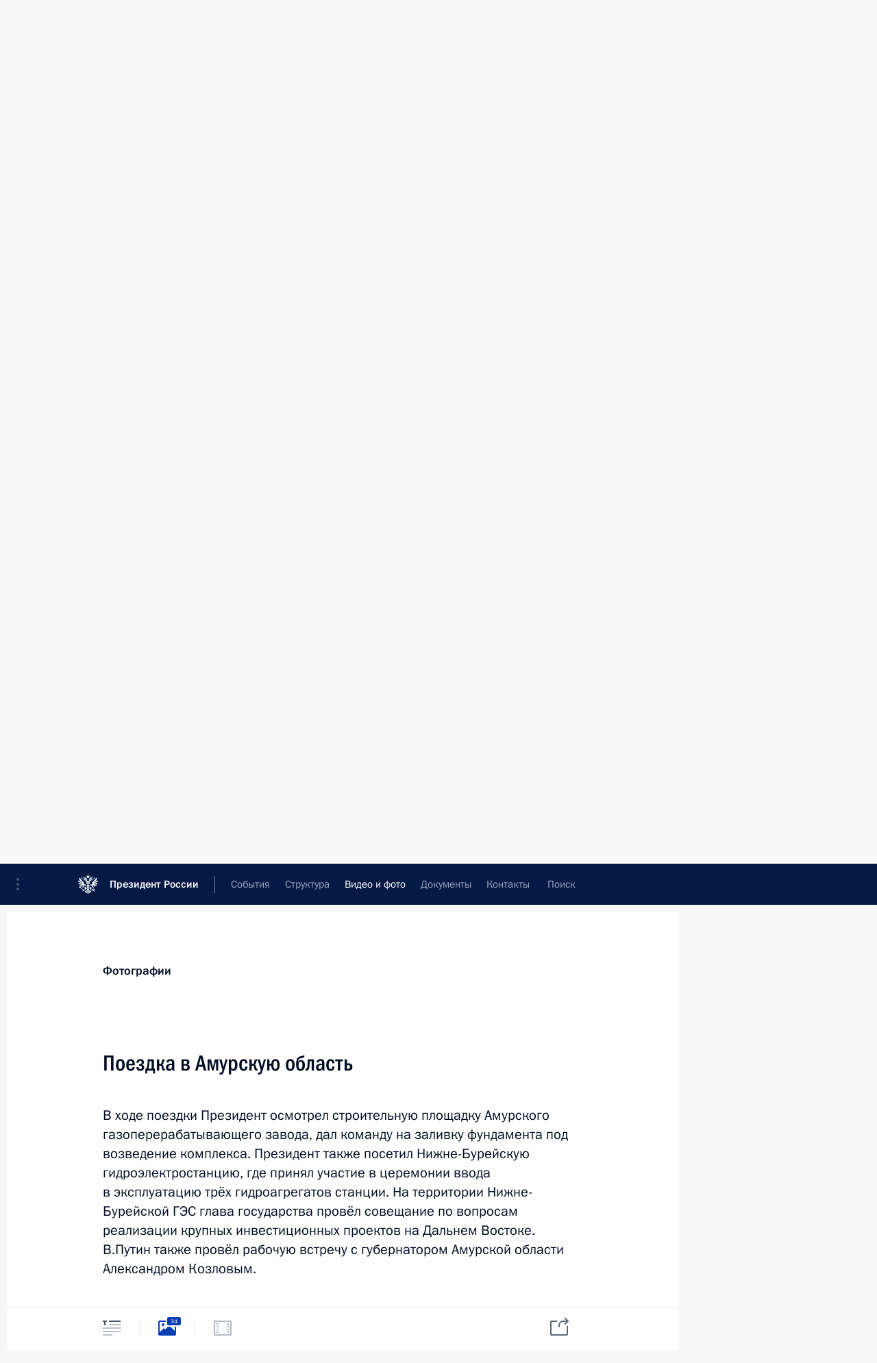

--- FILE ---
content_type: text/html; charset=UTF-8
request_url: http://www.kremlin.ru/events/president/trips/55289/photos
body_size: 18391
content:
<!doctype html> <!--[if lt IE 7 ]> <html class="ie6" lang="ru"> <![endif]--> <!--[if IE 7 ]> <html class="ie7" lang="ru"> <![endif]--> <!--[if IE 8 ]> <html class="ie8" lang="ru"> <![endif]--> <!--[if IE 9 ]> <html class="ie9" lang="ru"> <![endif]--> <!--[if gt IE 8]><!--> <html lang="ru" class="no-js" itemscope="itemscope" xmlns="http://www.w3.org/1999/xhtml" itemtype="http://schema.org/ItemPage" prefix="og: http://ogp.me/ns# video: http://ogp.me/ns/video# ya: http://webmaster.yandex.ru/vocabularies/"> <!--<![endif]--> <head> <meta charset="utf-8"/> <title itemprop="name">Поездка в Амурскую область • Президент России</title> <meta name="description" content="В ходе поездки Президент осмотрел строительную площадку Амурского газоперерабатывающего завода, дал команду на заливку фундамента под возведение комплекса. Президент также посетил Нижне-Бурейскую гидроэлектростанцию, где принял участие в церемонии ввода в эксплуатацию трёх гидроагрегатов станции. На территории Нижне-Бурейской ГЭС глава государства провёл совещание по вопросам реализации крупных инвестиционных проектов на Дальнем Востоке. В.Путин также провёл рабочую встречу с губернатором Амурской области Александром Козловым."/> <meta name="keywords" content=""/> <meta itemprop="inLanguage" content="ru"/> <meta name="msapplication-TileColor" content="#091a42"> <meta name="theme-color" content="#ffffff"> <meta name="theme-color" content="#091A42" />  <meta name="viewport" content="width=device-width,initial-scale=1,minimum-scale=0.7,ya-title=#061a44"/>  <meta name="apple-mobile-web-app-capable" content="yes"/> <meta name="apple-mobile-web-app-title" content="Президент России"/> <meta name="format-detection" content="telephone=yes"/> <meta name="apple-mobile-web-app-status-bar-style" content="default"/>  <meta name="msapplication-TileColor" content="#061a44"/> <meta name="msapplication-TileImage" content="/static/mstile-144x144.png"/> <meta name="msapplication-allowDomainApiCalls" content="true"/> <meta name="msapplication-starturl" content="/"/> <meta name="theme-color" content="#061a44"/> <meta name="application-name" content="Президент России"/>   <meta property="og:site_name" content="Президент России"/>  <meta name="twitter:site" content="@KremlinRussia"/>   <meta property="og:type" content="article"/>  <meta property="og:title" content="Поездка в Амурскую область"/> <meta property="og:description" content="В ходе поездки Президент осмотрел строительную площадку Амурского газоперерабатывающего завода, дал команду на заливку фундамента под возведение комплекса. Президент также посетил Нижне-Бурейскую гидроэлектростанцию, где принял участие в церемонии ввода в эксплуатацию трёх гидроагрегатов станции. На территории Нижне-Бурейской ГЭС глава государства провёл совещание по вопросам реализации крупных инвестиционных проектов на Дальнем Востоке. В.Путин также провёл рабочую встречу с губернатором Амурской области Александром Козловым."/> <meta property="og:url" content="http://kremlin.ru/events/president/trips/55289"/> <meta property="og:image" content="http://static.kremlin.ru/media/events/photos/medium/GFNHYKoyD3CPjyKEC6MByl65J1u3ht7g.jpg"/>    <meta property="ya:ovs:adult" content="false"/>  <meta property="ya:ovs:upload_date" content="2017-08-03"/>    <meta name="twitter:card" content="gallery"/>   <meta name="twitter:description" content="В ходе поездки Президент осмотрел строительную площадку Амурского газоперерабатывающего завода, дал команду на заливку фундамента под возведение комплекса. Президент также посетил Нижне-Бурейскую гидроэлектростанцию, где принял участие в церемонии ввода в эксплуатацию трёх гидроагрегатов станции. На территории Нижне-Бурейской ГЭС глава государства провёл совещание по вопросам реализации крупных инвестиционных проектов на Дальнем Востоке. В.Путин также провёл рабочую встречу с губернатором Амурской области Александром Козловым."/> <meta name="twitter:title" content="Поездка в Амурскую область"/>    <meta name="twitter:image:src" content="http://static.kremlin.ru/media/events/photos/medium/GFNHYKoyD3CPjyKEC6MByl65J1u3ht7g.jpg"/> <meta name="twitter:image:width" content="680"/> <meta name="twitter:image:height" content="420"/>    <meta name="twitter:image0" content="http://static.kremlin.ru/media/events/photos/medium/ZaHthsQxwuELQQaDcJzWGkVjjIzGUNi6.jpg"/>  <meta name="twitter:image1" content="http://static.kremlin.ru/media/events/photos/medium/3cBwJkgAb7X8ZG2alyUyq94mJeeIIT9s.jpg"/>  <meta name="twitter:image2" content="http://static.kremlin.ru/media/events/photos/medium/enxQDtbtJIW8CfTu1c5pHAWrVDG9ZAZg.jpg"/>  <meta name="twitter:image3" content="http://static.kremlin.ru/media/events/photos/medium/s1amYtSKKPzt7ikuuqZnnzknbJ2B21XF.jpg"/>           <link rel="icon" type="image/png" href="/static/favicon-32x32.png" sizes="32x32"/>   <link rel="icon" type="image/png" href="/static/favicon-96x96.png" sizes="96x96"/>   <link rel="icon" type="image/png" href="/static/favicon-16x16.png" sizes="16x16"/>    <link rel="icon" type="image/png" href="/static/android-chrome-192x192.png" sizes="192x192"/> <link rel="manifest" href="/static/ru/manifest.json"/>         <link rel="apple-touch-icon" href="/static/apple-touch-icon-57x57.png" sizes="57x57"/>   <link rel="apple-touch-icon" href="/static/apple-touch-icon-60x60.png" sizes="60x60"/>   <link rel="apple-touch-icon" href="/static/apple-touch-icon-72x72.png" sizes="72x72"/>   <link rel="apple-touch-icon" href="/static/apple-touch-icon-76x76.png" sizes="76x76"/>   <link rel="apple-touch-icon" href="/static/apple-touch-icon-114x114.png" sizes="114x114"/>   <link rel="apple-touch-icon" href="/static/apple-touch-icon-120x120.png" sizes="120x120"/>   <link rel="apple-touch-icon" href="/static/apple-touch-icon-144x144.png" sizes="144x144"/>   <link rel="apple-touch-icon" href="/static/apple-touch-icon-152x152.png" sizes="152x152"/>   <link rel="apple-touch-icon" href="/static/apple-touch-icon-180x180.png" sizes="180x180"/>               <link rel="stylesheet" type="text/css" media="all" href="/static/css/screen.css?ba15e963ac"/> <link rel="stylesheet" href="/static/css/print.css" media="print"/>  <!--[if lt IE 9]> <link rel="stylesheet" href="/static/css/ie8.css"/> <script type="text/javascript" src="/static/js/vendor/html5shiv.js"></script> <script type="text/javascript" src="/static/js/vendor/respond.src.js"></script> <script type="text/javascript" src="/static/js/vendor/Konsole.js"></script> <![endif]--> <!--[if lte IE 9]> <link rel="stylesheet" href="/static/css/ie9.css"/> <script type="text/javascript" src="/static/js/vendor/ierange-m2.js"></script> <![endif]--> <!--[if lte IE 6]> <link rel="stylesheet" href="/static/css/ie6.css"/> <![endif]--> <link rel="alternate" type="text/html" hreflang="en" href="http://en.kremlin.ru/events/president/trips/55289/photos"/>   <link rel="author" href="/about"/> <link rel="home" href="/"/> <link rel="search" href="/opensearch.xml" title="Президент России" type="application/opensearchdescription+xml"/>  <link rel="canonical" href="http://kremlin.ru/events/president/trips/55289" /> <script type="text/javascript">
window.config = {staticUrl: '/static/',mediaUrl: 'http://static.kremlin.ru/media/',internalDomains: 'kremlin.ru|uznai-prezidenta.ru|openkremlin.ru|президент.рф|xn--d1abbgf6aiiy.xn--p1ai'};
</script></head> <body class=" is-reading"> <div class="header" itemscope="itemscope" itemtype="http://schema.org/WPHeader" role="banner"> <div class="topline topline__menu"> <a class="topline__toggleaside" accesskey="=" aria-label="Меню портала" role="button" href="#sidebar" title="Меню портала"><i></i></a> <div class="topline__in"> <a href="/" class="topline__head" rel="home" accesskey="1" data-title="Президент России"> <i class="topline__logo"></i>Президент России</a> <div class="topline__togglemore" data-url="/mobile-menu"> <i class="topline__togglemore_button"></i> </div> <div class="topline__more"> <nav aria-label="Основное меню"> <ul class="nav"><li class="nav__item" itemscope="itemscope" itemtype="http://schema.org/SiteNavigationElement"> <a href="/events/president/news" class="nav__link is-active" accesskey="2" itemprop="url"><span itemprop="name">События</span></a> </li><li class="nav__item" itemscope="itemscope" itemtype="http://schema.org/SiteNavigationElement"> <a href="/structure/president" class="nav__link" accesskey="3" itemprop="url"><span itemprop="name">Структура</span></a> </li><li class="nav__item" itemscope="itemscope" itemtype="http://schema.org/SiteNavigationElement"> <a href="/multimedia/video" class="nav__link" accesskey="4" itemprop="url"><span itemprop="name">Видео и фото</span></a> </li><li class="nav__item" itemscope="itemscope" itemtype="http://schema.org/SiteNavigationElement"> <a href="/acts/news" class="nav__link" accesskey="5" itemprop="url"><span itemprop="name">Документы</span></a> </li><li class="nav__item" itemscope="itemscope" itemtype="http://schema.org/SiteNavigationElement"> <a href="/contacts" class="nav__link" accesskey="6" itemprop="url"><span itemprop="name">Контакты</span></a> </li> <li class="nav__item last" itemscope="itemscope" itemtype="http://schema.org/SiteNavigationElement"> <a class="nav__link nav__link_search" href="/search" accesskey="7" itemprop="url" title="Глобальный поиск по сайту"> <span itemprop="name">Поиск</span> </a> </li>  </ul> </nav> </div> </div> </div>  <div class="search"> <ul class="search__filter"> <li class="search__filter__item is-active"> <a class="search_without_filter">Искать на сайте</a> </li>   <li class="search__filter__item bank_docs"><a href="/acts/bank">или по банку документов</a></li>  </ul> <div class="search__in">   <form name="search" class="form search__form simple_search" method="get" action="/search" tabindex="-1" role="search" aria-labelledby="search__form__input__label"> <fieldset>  <legend> <label for="search__form__input" class="search__title_main" id="search__form__input__label">Введите запрос для поиска</label> </legend>  <input type="hidden" name="section" class="search__section_value"/> <input type="hidden" name="since" class="search__since_value"/> <input type="hidden" name="till" class="search__till_value"/> <span class="form__field input_wrapper"> <input type="text" name="query" class="search__form__input" id="search__form__input" lang="ru" accesskey="-"  required="required" size="74" title="Введите запрос для поиска" autocomplete="off" data-autocomplete-words-url="/_autocomplete/words" data-autocomplete-url="/_autocomplete"/> <i class="search_icon"></i> <span class="text_overflow__limiter"></span> </span> <span class="form__field button__wrapper">  <button id="search-simple-search-button" class="submit search__form__button">Найти</button> </span> </fieldset> </form>     <form name="doc_search" class="form search__form docs_search" method="get" tabindex="-1" action="/acts/bank/search"> <fieldset> <legend> Поиск по документам </legend>  <div class="form__field form__field_medium"> <label for="doc_search-title-or-number-input"> Название документа или его номер </label> <input type="text" name="title" id="doc_search-title-or-number-input" class="input_doc"  lang="ru" autocomplete="off"/> </div> <div class="form__field form__field_medium"> <label for="doc_search-text-input">Текст в документе</label> <input type="text" name="query" id="doc_search-text-input"  lang="ru"/> </div> <div class="form__field form__fieldlong"> <label for="doc_search-type-select">Вид документа</label> <div class="select2_wrapper"> <select id="doc_search-type-select" name="type" class="select2 dropdown_select"> <option value="" selected="selected"> Все </option>  <option value="3">Указ</option>  <option value="4">Распоряжение</option>  <option value="5">Федеральный закон</option>  <option value="6">Федеральный конституционный закон</option>  <option value="7">Послание</option>  <option value="8">Закон Российской Федерации о поправке к Конституции Российской Федерации</option>  <option value="1">Кодекс</option>  </select> </div> </div> <div class="form__field form__field_halflonger"> <label id="doc_search-force-label"> Дата вступления в силу...</label>   <div class="search__form__date period">      <a href="#" role="button" aria-describedby="doc_search-force-label" class="dateblock" data-target="#doc_search-force_since-input" data-min="1991-01-01" data-max="2028-10-29" data-value="2026-02-02" data-start-value="1991-01-01" data-end-value="2028-10-29" data-range="true">  </a> <a class="clear_date_filter hidden" href="#clear" role="button" aria-label="Сбросить дату"><i></i></a> </div>  <input type="hidden" name="force_since" id="doc_search-force_since-input" /> <input type="hidden" name="force_till" id="doc_search-force_till-input" />      </div> <div class="form__field form__field_halflonger"> <label>или дата принятия</label>   <div class="search__form__date period">      <a href="#" role="button" aria-describedby="doc_search-date-label" class="dateblock" data-target="#doc_search-date_since-input" data-min="1991-01-01" data-max="2026-02-02" data-value="2026-02-02" data-start-value="1991-01-01" data-end-value="2026-02-02" data-range="true">  </a> <a class="clear_date_filter hidden" href="#clear" role="button" aria-label="Сбросить дату"><i></i></a> </div>  <input type="hidden" name="date_since" id="doc_search-date_since-input" /> <input type="hidden" name="date_till" id="doc_search-date_till-input" />      </div> <div class="form__field form__fieldshort"> <button type="submit" class="submit search__form__button"> Найти документ </button> </div> </fieldset> <div class="pravo_link">Официальный портал правовой информации <a href="http://pravo.gov.ru/" target="_blank">pravo.gov.ru</a> </div> </form>   </div> </div>  <div class="topline_nav_mobile"></div>  </div> <div class="main-wrapper"> <div class="subnav-view" role="complementary" aria-label="Дополнительное меню"></div> <div class="wrapsite"> <div class="content-view" role="main"></div><div class="footer" id="footer" itemscope="itemscope" itemtype="http://schema.org/WPFooter"> <div class="footer__in"> <div role="complementary" aria-label="Карта портала"> <div class="footer__mobile"> <a href="/"> <i class="footer__logo_mob"></i> <div class="mobile_title">Президент России</div> <div class="mobile_caption">Версия официального сайта для мобильных устройств</div> </a> </div> <div class="footer__col col_mob"> <h2 class="footer_title">Разделы сайта Президента<br/>России</h2> <ul class="footer_list nav_mob"><li class="footer_list_item" itemscope="itemscope" itemtype="http://schema.org/SiteNavigationElement"> <a href="/events/president/news"  class="is-active" itemprop="url"> <span itemprop="name">События</span> </a> </li> <li class="footer_list_item" itemscope="itemscope" itemtype="http://schema.org/SiteNavigationElement"> <a href="/structure/president"  itemprop="url"> <span itemprop="name">Структура</span> </a> </li> <li class="footer_list_item" itemscope="itemscope" itemtype="http://schema.org/SiteNavigationElement"> <a href="/multimedia/video"  itemprop="url"> <span itemprop="name">Видео и фото</span> </a> </li> <li class="footer_list_item" itemscope="itemscope" itemtype="http://schema.org/SiteNavigationElement"> <a href="/acts/news"  itemprop="url"> <span itemprop="name">Документы</span> </a> </li> <li class="footer_list_item" itemscope="itemscope" itemtype="http://schema.org/SiteNavigationElement"> <a href="/contacts"  itemprop="url"> <span itemprop="name">Контакты</span> </a> </li>  <li class="footer__search footer_list_item footer__search_open" itemscope="itemscope" itemtype="http://schema.org/SiteNavigationElement"> <a href="/search" itemprop="url"> <i></i> <span itemprop="name">Поиск</span> </a> </li> <li class="footer__search footer_list_item footer__search_hidden" itemscope="itemscope" itemtype="http://schema.org/SiteNavigationElement"> <a href="/search" itemprop="url"> <i></i> <span itemprop="name">Поиск</span> </a> </li> <li class="footer__smi footer_list_item" itemscope="itemscope" itemtype="http://schema.org/SiteNavigationElement"> <a href="/press/announcements" itemprop="url" class="is-special"><i></i><span itemprop="name">Для СМИ</span></a> </li> <li class="footer_list_item" itemscope="itemscope" itemtype="http://schema.org/SiteNavigationElement"> <a href="/subscribe" itemprop="url"><i></i><span itemprop="name">Подписаться</span></a> </li> <li class="footer_list_item hidden_mob" itemscope="itemscope" itemtype="http://schema.org/SiteNavigationElement"> <a href="/catalog/glossary" itemprop="url" rel="glossary"><span itemprop="name">Справочник</span></a> </li> </ul> <ul class="footer_list"> <li class="footer__special" itemscope="itemscope" itemtype="http://schema.org/SiteNavigationElement"> <a href="http://special.kremlin.ru/events/president/news" itemprop="url" class="is-special no-warning"><i></i><span itemprop="name">Версия для людей с ограниченными возможностями</span></a> </li> </ul> <ul class="footer_list nav_mob"> <li itemscope="itemscope" itemtype="http://schema.org/SiteNavigationElement" class="language footer_list_item">   <a href="http://en.kremlin.ru/events/president/trips/55289/photos" rel="alternate" hreflang="en" itemprop="url" class=" no-warning"> <span itemprop="name"> English </span> </a> <meta itemprop="inLanguage" content="en"/>   </li> </ul> </div> <div class="footer__col"> <h2 class="footer_title">Информационные ресурсы<br/>Президента России</h2> <ul class="footer_list"> <li class="footer__currentsite footer_list_item" itemscope="itemscope" itemtype="http://schema.org/SiteNavigationElement"> <a href="/" itemprop="url">Президент России<span itemprop="name">Текущий ресурс</span> </a> </li> <li class="footer_list_item"> <a href="http://kremlin.ru/acts/constitution" class="no-warning">Конституция России</a> </li> <li class="footer_list_item"> <a href="http://flag.kremlin.ru/" class="no-warning" rel="external">Государственная символика</a> </li> <li class="footer_list_item"> <a href="https://letters.kremlin.ru/" class="no-warning" rel="external">Обратиться к Президенту</a> </li>  <li class="footer_list_item"> <a href="http://kids.kremlin.ru/" class="no-warning" rel="external"> Президент России —<br/>гражданам школьного возраста </a> </li> <li class="footer_list_item"> <a href="http://tours.kremlin.ru/" class="no-warning" rel="external">Виртуальный тур по<br/>Кремлю</a> </li>  <li class="footer_list_item"> <a href="http://putin.kremlin.ru/" class="no-warning" rel="external">Владимир Путин —<br/>личный сайт</a> </li>  <li class="footer_list_item"> <a href="http://nature.kremlin.ru" class="no-warning" rel="external"> Дикая природа России </a> </li>  </ul> </div> <div class="footer__col"> <h2 class="footer_title">Официальные сетевые ресурсы<br/>Президента России</h2> <ul class="footer_list"> <li class="footer_list_item"> <a href="https://t.me/news_kremlin" rel="me" target="_blank">Telegram-канал</a> </li>  <li class="footer_list_item"> <a href="https://max.ru/news_kremlin" rel="me" target="_blank"> MAX </a> </li> <li class="footer_list_item"> <a href="https://vk.com/kremlin_news" rel="me" target="_blank"> ВКонтакте </a> </li>  <li class="footer_list_item"> <a href="https://rutube.ru/u/kremlin/" rel="me" target="_blank">Rutube</a> </li> <li class="footer_list_item"> <a href="http://www.youtube.ru/user/kremlin" rel="me" target="_blank">YouTube</a> </li> </ul> </div>  <div class="footer__col footer__col_last"> <h2 class="footer_title">Правовая и техническая информация</h2> <ul class="footer_list technical_info"> <li class="footer_list_item" itemscope="itemscope" itemtype="http://schema.org/SiteNavigationElement"> <a href="/about" itemprop="url"> <span itemprop="name">О портале</span> </a> </li> <li class="footer_list_item" itemscope="itemscope" itemtype="http://schema.org/SiteNavigationElement"> <a href="/about/copyrights" itemprop="url"><span itemprop="name">Об использовании информации сайта</span></a> </li> <li class="footer_list_item" itemscope="itemscope" itemtype="http://schema.org/SiteNavigationElement"> <a href="/about/privacy" itemprop="url"><span itemprop="name">О персональных данных пользователей</span></a> </li> <li class="footer_list_item" itemscope="itemscope" itemtype="http://schema.org/SiteNavigationElement"> <a href="/contacts#mailto" itemprop="url"><span itemprop="name">Написать в редакцию</span></a> </li> </ul> </div> </div> <div role="contentinfo"> <div class="footer__license"> <p>Все материалы сайта доступны по лицензии:</p> <p><a href="http://creativecommons.org/licenses/by/4.0/deed.ru" hreflang="ru" class="underline" rel="license" target="_blank">Creative Commons Attribution 4.0 International</a></p> </div> <div class="footer__copy"><span class="flag_white">Администрация </span><span class="flag_blue">Президента России</span><span class="flag_red">2026 год</span> </div> </div> <div class="footer__logo"></div> </div> </div> </div> </div> <div class="gallery__wrap"> <div class="gallery__overlay"></div> <div class="gallery" role="complementary" aria-label="Полноэкранная галерея"></div> </div> <div class="read" role="complementary" aria-label="Материал для чтения" data-href="http://www.kremlin.ru/events/president/trips/55289/photos" data-stream-url="/multimedia/photo/section/trips/by-date/03.08.2017">  <div class="read__close_wrapper"> <a href="/multimedia/photo/section/trips/by-date/03.08.2017" class="read__close" title="Нажмите Esc, чтобы закрыть"><i></i></a> </div> <div class="read__scroll"> <div class="read__in"> <div class="read__content"> <div class="read__top"> <div class="width_limiter"> <a href="/multimedia/photo" class="read__categ" rel="category" data-info="Открыть">Фотографии</a> <h1 class="read__top_title">Поездка в Амурскую область</h1> <div class="read__lead entry-summary p-summary" itemprop="description"><p>В ходе поездки Президент осмотрел строительную площадку Амурского газоперерабатывающего
завода, дал команду на заливку фундамента под возведение комплекса. Президент также посетил Нижне-Бурейскую гидроэлектростанцию, где принял участие в церемонии
ввода в эксплуатацию трёх гидроагрегатов станции. На территории Нижне-Бурейской ГЭС глава государства провёл совещание по вопросам
реализации крупных инвестиционных проектов на Дальнем Востоке. В.Путин также провёл рабочую встречу с губернатором Амурской области Александром Козловым.</p></div> <div class="read__meta trips_meta"> <time class="read__published" datetime="2017-08-03" itemprop="datePublished">3 августа 2017 года </time> <div class="read__place"><i></i>Амурская область</div>  <div class="read__length">34 фотографии</div>  </div> </div> </div> <div class="entry-content e-content read__internal_content">    <div class="photoset" data-url-template="/events/president/trips/55289/photos/ID" data-root-url="/events/president/trips/55289/photos"> <div class="width_limiter"> <ul class="photoset__list">  <li class="photoset__item"> <a class="photo photoset_a" href="http://static.kremlin.ru/media/events/photos/big2x/QNnzcmwMVvvYkR89hU7Ar8mqLd5DHxNK.jpg" target="_blank"> <img    src="http://static.kremlin.ru/media/events/photos/tiny/D8qQsIi7qF0Csm8agFP0a8QPzn50q5Vc.jpg" srcset="http://static.kremlin.ru/media/events/photos/tiny2x/ZjD4BAEc0bzaZNF8VARXxfhdyT10qMYU.jpg 2x" style="background:rgb(40, 48, 79);background:linear-gradient(90deg, #28304f 0%, rgba(40,48,79,0) 100%),linear-gradient(180deg, #e0e3ea 0%, rgba(224,227,234,0) 100%),linear-gradient(270deg, #e7b29d 0%, rgba(231,178,157,0) 100%),linear-gradient(0deg, #495365 0%, rgba(73,83,101,0) 100%);"   class="photoset__image" data-text="Прибытие в Амурскую область." data-place="Амурская область"  width="130" height="80"  alt="Прибытие в Амурскую область." id="photo-49706"/> <i class="photoset__icon"></i> <div class="photoset__link"></div> </a> </li>  <li class="photoset__item"> <a class="photo photoset_a" href="http://static.kremlin.ru/media/events/photos/big2x/j9AGaAGg2y80UvYSAiqHt53EbQOKARIp.jpg" target="_blank"> <img    src="http://static.kremlin.ru/media/events/photos/tiny/cyaIZPSECyhAs2flbOaQFbWHY6Asb5YN.jpg" srcset="http://static.kremlin.ru/media/events/photos/tiny2x/V3xfVxmKdivqP6A2ruArHOuRSw3fWR5X.jpg 2x" style="background:rgb(52, 59, 78);background:linear-gradient(90deg, #343b4e 0%, rgba(52,59,78,0) 100%),linear-gradient(270deg, #bc9795 0%, rgba(188,151,149,0) 100%),linear-gradient(180deg, #c8eaff 0%, rgba(200,234,255,0) 100%),linear-gradient(0deg, #63636e 0%, rgba(99,99,110,0) 100%);"   class="photoset__image" data-text="Прибытие в Амурскую область. С заместителем Председателя Правительства – полномочным представителем Президента в Дальневосточном федеральном округе Юрием Трутневым." data-place="Амурская область"  width="130" height="80"  alt="Прибытие в Амурскую область. С заместителем Председателя Правительства – полномочным представителем Президента в Дальневосточном федеральном округе Юрием Трутневым." id="photo-49707"/> <i class="photoset__icon"></i> <div class="photoset__link"></div> </a> </li>  <li class="photoset__item"> <a class="photo photoset_a" href="http://static.kremlin.ru/media/events/photos/big2x/Q3qGXfC32UtUytUz5dE1wWethBXYA22y.jpg" target="_blank"> <img    src="http://static.kremlin.ru/media/events/photos/tiny/JCTwmUF7A7ilsHTweWtg6p7EQNGiiUqA.jpg" srcset="http://static.kremlin.ru/media/events/photos/tiny2x/ypV2X67YNRzcpUFf0NBVdXWUIgM4gqNu.jpg 2x" style="background:rgb(202, 208, 214);background:linear-gradient(180deg, #cad0d6 0%, rgba(202,208,214,0) 100%),linear-gradient(270deg, #e8f1fd 0%, rgba(232,241,253,0) 100%),linear-gradient(90deg, #9d6a62 0%, rgba(157,106,98,0) 100%),linear-gradient(0deg, #aca49a 0%, rgba(172,164,154,0) 100%);"   class="photoset__image" data-text="Прибытие на строительную площадку Амурского газоперерабатывающего завода. С Министром энергетики Александром Новаком." data-place="Амурская область"  width="130" height="80"  alt="Прибытие на строительную площадку Амурского газоперерабатывающего завода. С Министром энергетики Александром Новаком." id="photo-49709"/> <i class="photoset__icon"></i> <div class="photoset__link"></div> </a> </li>  <li class="photoset__item"> <a class="photo photoset_a" href="http://static.kremlin.ru/media/events/photos/big2x/I8sm0GrBJI81ER9MLag2I3DvfPsODSBU.jpg" target="_blank"> <img    src="http://static.kremlin.ru/media/events/photos/tiny/NnaCrdbGDQ99T1Okj4yBw78IjBAGdK9Y.jpg" srcset="http://static.kremlin.ru/media/events/photos/tiny2x/XAJZTLglJxACvKgDmbHxEQF5Vd00zMBA.jpg 2x" style="background:rgb(209, 208, 199);background:linear-gradient(180deg, #d1d0c7 0%, rgba(209,208,199,0) 100%),linear-gradient(0deg, #19515e 0%, rgba(25,81,94,0) 100%),linear-gradient(90deg, #9ea1aa 0%, rgba(158,161,170,0) 100%),linear-gradient(270deg, #f3f3e8 0%, rgba(243,243,232,0) 100%);"   class="photoset__image" data-text="Посещение строительной площадки Амурского газоперерабатывающего завода. С Председателем правления компании «Газпром» Алексеем Миллером." data-place="Амурская область"  width="130" height="80"  alt="Посещение строительной площадки Амурского газоперерабатывающего завода. С Председателем правления компании «Газпром» Алексеем Миллером." id="photo-49708"/> <i class="photoset__icon"></i> <div class="photoset__link"></div> </a> </li>  <li class="photoset__item"> <a class="photo photoset_a" href="http://static.kremlin.ru/media/events/photos/big2x/8VSA2aCigFCIYhfxc6eVzeixRGI8z32T.jpg" target="_blank"> <img    src="http://static.kremlin.ru/media/events/photos/tiny/0i3P1o6g9GdxlYZFvOpfUMAdyZBbuusr.jpg" srcset="http://static.kremlin.ru/media/events/photos/tiny2x/GHLkAbtjc4fa3SD7bxnHC8nkcce3q6oZ.jpg 2x" style="background:rgb(48, 109, 116);background:linear-gradient(0deg, #306d74 0%, rgba(48,109,116,0) 100%),linear-gradient(180deg, #afada2 0%, rgba(175,173,162,0) 100%),linear-gradient(90deg, #878e91 0%, rgba(135,142,145,0) 100%),linear-gradient(270deg, #628232 0%, rgba(98,130,50,0) 100%);"   class="photoset__image" data-text="Посещение строительной площадки Амурского газоперерабатывающего завода." data-place="Амурская область"  width="130" height="80"  alt="Посещение строительной площадки Амурского газоперерабатывающего завода." id="photo-49705"/> <i class="photoset__icon"></i> <div class="photoset__link"></div> </a> </li>  <li class="photoset__item"> <a class="photo photoset_a" href="http://static.kremlin.ru/media/events/photos/big2x/s1uTz20w8S0XYm35HdKVXAUZKenI7phz.jpg" target="_blank"> <img    src="http://static.kremlin.ru/media/events/photos/tiny/MjAxTqBpsSOVOKKvxiumcu8Jv8id3aCm.jpg" srcset="http://static.kremlin.ru/media/events/photos/tiny2x/4h5FYXqlQTzq4tJGvVKpVDR1O0jlWnW2.jpg 2x" style="background:rgb(188, 167, 140);background:linear-gradient(180deg, #bca78c 0%, rgba(188,167,140,0) 100%),linear-gradient(270deg, #313826 0%, rgba(49,56,38,0) 100%),linear-gradient(0deg, #4a91dd 0%, rgba(74,145,221,0) 100%),linear-gradient(90deg, #fffaf5 0%, rgba(255,250,245,0) 100%);"   class="photoset__image" data-text="Посещение строительной площадки Амурского газоперерабатывающего завода." data-place="Амурская область"  width="130" height="80"  alt="Посещение строительной площадки Амурского газоперерабатывающего завода." id="photo-49710"/> <i class="photoset__icon"></i> <div class="photoset__link"></div> </a> </li>  <li class="photoset__item"> <a class="photo photoset_a" href="http://static.kremlin.ru/media/events/photos/big2x/NAOKvM5b9RJS8fuNMAkk0PhLNdkMsLeS.jpg" target="_blank"> <img    src="http://static.kremlin.ru/media/events/photos/tiny/nOewHL6budWfDQnqVLXuVeOrR3tMHVdS.jpg" srcset="http://static.kremlin.ru/media/events/photos/tiny2x/BOji5aNTnAqeZTjANdreDlGqo5lh4qcB.jpg 2x" style="background:rgb(206, 202, 194);background:linear-gradient(270deg, #cecac2 0%, rgba(206,202,194,0) 100%),linear-gradient(180deg, #7c878d 0%, rgba(124,135,141,0) 100%),linear-gradient(90deg, #45413a 0%, rgba(69,65,58,0) 100%),linear-gradient(0deg, #a4acb2 0%, rgba(164,172,178,0) 100%);"   class="photoset__image" data-text="Строительная площадка Амурского газоперерабатывающего завода." data-place="Амурская область"  width="130" height="80"  alt="Строительная площадка Амурского газоперерабатывающего завода." id="photo-49711"/> <i class="photoset__icon"></i> <div class="photoset__link"></div> </a> </li>  <li class="photoset__item"> <a class="photo photoset_a" href="http://static.kremlin.ru/media/events/photos/big2x/Ll4jOMMSg2JK0WA0W9jk5K1psWm7LtT6.jpg" target="_blank"> <img    src="http://static.kremlin.ru/media/events/photos/tiny/fnXw4eh73A02xKLNYVKQZUNsgFTYJzaq.jpg" srcset="http://static.kremlin.ru/media/events/photos/tiny2x/lMc9TSyukk4B2lzSmuGgLkOemo0VrxFI.jpg 2x" style="background:rgb(194, 169, 135);background:linear-gradient(180deg, #c2a987 0%, rgba(194,169,135,0) 100%),linear-gradient(90deg, #a18c72 0%, rgba(161,140,114,0) 100%),linear-gradient(270deg, #364057 0%, rgba(54,64,87,0) 100%),linear-gradient(0deg, #6b6054 0%, rgba(107,96,84,0) 100%);"   class="photoset__image" data-text="Строительная площадка Амурского газоперерабатывающего завода." data-place="Амурская область"  width="130" height="80"  alt="Строительная площадка Амурского газоперерабатывающего завода." id="photo-49712"/> <i class="photoset__icon"></i> <div class="photoset__link"></div> </a> </li>  <li class="photoset__item"> <a class="photo photoset_a" href="http://static.kremlin.ru/media/events/photos/big2x/EOgAMAU5fpjJrlB4TybHgYLabfmVbA7F.jpg" target="_blank"> <img    src="http://static.kremlin.ru/media/events/photos/tiny/LupZeAAVK6HGJQABfrIVgLKHatKZs110.jpg" srcset="http://static.kremlin.ru/media/events/photos/tiny2x/AlWBa5djAP7aWmrSLMywbeEYK9Ukxrru.jpg 2x" style="background:rgb(33, 86, 92);background:linear-gradient(90deg, #21565c 0%, rgba(33,86,92,0) 100%),linear-gradient(0deg, #8c8782 0%, rgba(140,135,130,0) 100%),linear-gradient(180deg, #4b4240 0%, rgba(75,66,64,0) 100%),linear-gradient(270deg, #ded8d1 0%, rgba(222,216,209,0) 100%);"   class="photoset__image" data-text="Посещение строительной площадки Амурского газоперерабатывающего завода." data-place="Амурская область"  width="130" height="80"  alt="Посещение строительной площадки Амурского газоперерабатывающего завода." id="photo-49713"/> <i class="photoset__icon"></i> <div class="photoset__link"></div> </a> </li>  <li class="photoset__item"> <a class="photo photoset_a" href="http://static.kremlin.ru/media/events/photos/big2x/HkdA74vwby5XpAACg97jMIAYTpopCAm0.jpg" target="_blank"> <img    src="http://static.kremlin.ru/media/events/photos/tiny/iZWzVXAHZiBayB92fdfTt8F0DeD3Xbeu.jpg" srcset="http://static.kremlin.ru/media/events/photos/tiny2x/p3x3noF8NWQWyWnA22F13AWVSbMKApjy.jpg 2x" style="background:rgb(52, 35, 26);background:linear-gradient(90deg, #34231a 0%, rgba(52,35,26,0) 100%),linear-gradient(270deg, #8e8377 0%, rgba(142,131,119,0) 100%),linear-gradient(180deg, #7b5443 0%, rgba(123,84,67,0) 100%),linear-gradient(0deg, #44506e 0%, rgba(68,80,110,0) 100%);"   class="photoset__image" data-text="Посещение строительной площадки Амурского газоперерабатывающего завода. С Председателем правления компании «Газпром» Алексеем Миллером." data-place="Амурская область"  width="130" height="80"  alt="Посещение строительной площадки Амурского газоперерабатывающего завода. С Председателем правления компании «Газпром» Алексеем Миллером." id="photo-49714"/> <i class="photoset__icon"></i> <div class="photoset__link"></div> </a> </li>  <li class="photoset__item"> <a class="photo photoset_a" href="http://static.kremlin.ru/media/events/photos/big2x/jgdSiOQW58eWQ2PVP8XBY4S4RAm0AyjQ.jpg" target="_blank"> <img    src="http://static.kremlin.ru/media/events/photos/tiny/1kQ3DgEb0vwhn7PtmJtdZXvsdx5jVfwT.jpg" srcset="http://static.kremlin.ru/media/events/photos/tiny2x/P6LDlQfVBzv8ZdcplKhvW6H5J5emFq7z.jpg 2x" style="background:rgb(254, 252, 243);background:linear-gradient(0deg, #fefcf3 0%, rgba(254,252,243,0) 100%),linear-gradient(270deg, #7c514e 0%, rgba(124,81,78,0) 100%),linear-gradient(180deg, #a4b0ca 0%, rgba(164,176,202,0) 100%),linear-gradient(90deg, #0c3183 0%, rgba(12,49,131,0) 100%);"   class="photoset__image" data-text="Посещение строительной площадки Амурского газоперерабатывающего завода. С Председателем правления компании «Газпром» Алексеем Миллером." data-place="Амурская область"  width="130" height="80"  alt="Посещение строительной площадки Амурского газоперерабатывающего завода. С Председателем правления компании «Газпром» Алексеем Миллером." id="photo-49716"/> <i class="photoset__icon"></i> <div class="photoset__link"></div> </a> </li>  <li class="photoset__item"> <a class="photo photoset_a" href="http://static.kremlin.ru/media/events/photos/big2x/xikEpVfh32EQxziHfM1Q4bZ8cOAsHimX.jpg" target="_blank"> <img    src="http://static.kremlin.ru/media/events/photos/tiny/xDiyyLh1iFfHVmePCkEY4SuEMAQnBlEy.jpg" srcset="http://static.kremlin.ru/media/events/photos/tiny2x/laAwsYHo17M4i34f6C5YTXOMGIOnRVf2.jpg 2x" style="background:rgb(164, 160, 149);background:linear-gradient(180deg, #a4a095 0%, rgba(164,160,149,0) 100%),linear-gradient(270deg, #f5f0e1 0%, rgba(245,240,225,0) 100%),linear-gradient(0deg, #443634 0%, rgba(68,54,52,0) 100%),linear-gradient(90deg, #1f77d7 0%, rgba(31,119,215,0) 100%);"   class="photoset__image" data-text="Посещение строительной площадки Амурского газоперерабатывающего завода." data-place="Амурская область"  width="130" height="80"  alt="Посещение строительной площадки Амурского газоперерабатывающего завода." id="photo-49717"/> <i class="photoset__icon"></i> <div class="photoset__link"></div> </a> </li>  <li class="photoset__item"> <a class="photo photoset_a" href="http://static.kremlin.ru/media/events/photos/big2x/FfLgctp7sOzgTYLkVSU3S34qysM2LccN.jpg" target="_blank"> <img    src="http://static.kremlin.ru/media/events/photos/tiny/iRiumkS5w1eWu4uAk97Z6y8eAPeT1h74.jpg" srcset="http://static.kremlin.ru/media/events/photos/tiny2x/iC0LV7Bzsu0DTYflAGEzwzDPoYPAHUyy.jpg 2x" style="background:rgb(246, 246, 234);background:linear-gradient(270deg, #f6f6ea 0%, rgba(246,246,234,0) 100%),linear-gradient(90deg, #133078 0%, rgba(19,48,120,0) 100%),linear-gradient(180deg, #d7d7cd 0%, rgba(215,215,205,0) 100%),linear-gradient(0deg, #414036 0%, rgba(65,64,54,0) 100%);"   class="photoset__image" data-text="Посещение строительной площадки Амурского газоперерабатывающего завода. С Председателем правления компании «Газпром» Алексеем Миллером." data-place="Амурская область"  width="130" height="80"  alt="Посещение строительной площадки Амурского газоперерабатывающего завода. С Председателем правления компании «Газпром» Алексеем Миллером." id="photo-49715"/> <i class="photoset__icon"></i> <div class="photoset__link"></div> </a> </li>  <li class="photoset__item"> <a class="photo photoset_a" href="http://static.kremlin.ru/media/events/photos/big2x/A9mPhEORgohvTAAP96VbzoVtMsTAuJQg.jpg" target="_blank"> <img    src="http://static.kremlin.ru/media/events/photos/tiny/h6Wn9J6ZJ2AnLIPbbtJbp0SNDNnrtLBP.jpg" srcset="http://static.kremlin.ru/media/events/photos/tiny2x/yOJxMRvVUZMfAqAHVFnnofFshL7EZLrw.jpg 2x" style="background:rgb(199, 218, 248);background:linear-gradient(0deg, #c7daf8 0%, rgba(199,218,248,0) 100%),linear-gradient(270deg, #c18372 0%, rgba(193,131,114,0) 100%),linear-gradient(90deg, #3a3026 0%, rgba(58,48,38,0) 100%),linear-gradient(180deg, #8e4040 0%, rgba(142,64,64,0) 100%);"   class="photoset__image" data-text="Посещение строительной площадки Амурского газоперерабатывающего завода. Председатель правления компании «Газпром» Алексей Миллер." data-place="Амурская область"  width="130" height="80"  alt="Посещение строительной площадки Амурского газоперерабатывающего завода. Председатель правления компании «Газпром» Алексей Миллер." id="photo-49718"/> <i class="photoset__icon"></i> <div class="photoset__link"></div> </a> </li>  <li class="photoset__item"> <a class="photo photoset_a" href="http://static.kremlin.ru/media/events/photos/big2x/z42cU4lQ8IAgAXF4SdrZp0tsjNBn1Mh0.jpg" target="_blank"> <img    src="http://static.kremlin.ru/media/events/photos/tiny/wjagZAJdeQ1yU5rUmylPTxM2AA7lz34n.jpg" srcset="http://static.kremlin.ru/media/events/photos/tiny2x/l4AfYlifRYbB4QclzHnS7SKiHA7OIzwE.jpg 2x" style="background:rgb(47, 52, 63);background:linear-gradient(90deg, #2f343f 0%, rgba(47,52,63,0) 100%),linear-gradient(0deg, #b8b3ad 0%, rgba(184,179,173,0) 100%),linear-gradient(180deg, #939188 0%, rgba(147,145,136,0) 100%),linear-gradient(270deg, #4c5c56 0%, rgba(76,92,86,0) 100%);"   class="photoset__image" data-text="Посещение Нижне-Бурейской гидроэлектростанции." data-place="Амурская область"  width="130" height="80"  alt="Посещение Нижне-Бурейской гидроэлектростанции." id="photo-49719"/> <i class="photoset__icon"></i> <div class="photoset__link"></div> </a> </li>  <li class="photoset__item"> <a class="photo photoset_a" href="http://static.kremlin.ru/media/events/photos/big2x/yACr1RYUvpDhZ1BQCBgZhXws0AGQZsvr.jpg" target="_blank"> <img    src="http://static.kremlin.ru/media/events/photos/tiny/712DxwRNk8ZQGEDHRoDPyYwsLYWNweH6.jpg" srcset="http://static.kremlin.ru/media/events/photos/tiny2x/sI64fxAfkTgfyI1bAEuNWvb9OhApiI66.jpg 2x" style="background:rgb(45, 52, 63);background:linear-gradient(90deg, #2d343f 0%, rgba(45,52,63,0) 100%),linear-gradient(0deg, #49515e 0%, rgba(73,81,94,0) 100%),linear-gradient(180deg, #808694 0%, rgba(128,134,148,0) 100%),linear-gradient(270deg, #9f7062 0%, rgba(159,112,98,0) 100%);"   class="photoset__image" data-text="Посещение Нижне-Бурейской гидроэлектростанции." data-place="Амурская область"  width="130" height="80"  alt="Посещение Нижне-Бурейской гидроэлектростанции." id="photo-49720"/> <i class="photoset__icon"></i> <div class="photoset__link"></div> </a> </li>  <li class="photoset__item"> <a class="photo photoset_a" href="http://static.kremlin.ru/media/events/photos/big2x/ttkAtdAHDqi8GBddwAcvPk6JK9s0HwuZ.jpg" target="_blank"> <img    src="http://static.kremlin.ru/media/events/photos/tiny/OdAe9xZqlUxMzBVyawW9F2yZW7D2dYWR.jpg" srcset="http://static.kremlin.ru/media/events/photos/tiny2x/DMeMH4Ae52WZKmVIwYhED50jSlHjQDp4.jpg 2x" style="background:rgb(77, 68, 56);background:linear-gradient(90deg, #4d4438 0%, rgba(77,68,56,0) 100%),linear-gradient(180deg, #6c6353 0%, rgba(108,99,83,0) 100%),linear-gradient(0deg, #88907f 0%, rgba(136,144,127,0) 100%),linear-gradient(270deg, #dad7cc 0%, rgba(218,215,204,0) 100%);"   class="photoset__image" data-text="Посещение Нижне-Бурейской гидроэлектростанции." data-place="Амурская область"  width="130" height="80"  alt="Посещение Нижне-Бурейской гидроэлектростанции." id="photo-49704"/> <i class="photoset__icon"></i> <div class="photoset__link"></div> </a> </li>  <li class="photoset__item"> <a class="photo photoset_a" href="http://static.kremlin.ru/media/events/photos/big2x/eVaJmUYuqssqz7nzX2TbZqkRNbftJfAv.jpg" target="_blank"> <img    src="http://static.kremlin.ru/media/events/photos/tiny/iIzAKbUCZmQU7EZM6Ax6tK5aQiBYqP3x.jpg" srcset="http://static.kremlin.ru/media/events/photos/tiny2x/ydO8aXDBbA0XwBhUfb0gaqmtek8YG3sr.jpg 2x" style="background:rgb(235, 238, 246);background:linear-gradient(270deg, #ebeef6 0%, rgba(235,238,246,0) 100%),linear-gradient(0deg, #2d3237 0%, rgba(45,50,55,0) 100%),linear-gradient(90deg, #bdb2ac 0%, rgba(189,178,172,0) 100%),linear-gradient(180deg, #86807c 0%, rgba(134,128,124,0) 100%);"   class="photoset__image" data-text="Посещение Нижне-Бурейской гидроэлектростанции." data-place="Амурская область"  width="130" height="80"  alt="Посещение Нижне-Бурейской гидроэлектростанции." id="photo-49721"/> <i class="photoset__icon"></i> <div class="photoset__link"></div> </a> </li>  <li class="photoset__item"> <a class="photo photoset_a" href="http://static.kremlin.ru/media/events/photos/big2x/QwOFKP6UYdi0uTtxjZizDoJHoN3334XA.jpg" target="_blank"> <img    src="http://static.kremlin.ru/media/events/photos/tiny/laftBAvczGCi8byMwH2AFyCg8HZi6Oz1.jpg" srcset="http://static.kremlin.ru/media/events/photos/tiny2x/1mEcjv3lD1vQ6UdRCwM3FLCCIHguHOl9.jpg 2x" style="background:rgb(55, 63, 38);background:linear-gradient(180deg, #373f26 0%, rgba(55,63,38,0) 100%),linear-gradient(270deg, #dde0e8 0%, rgba(221,224,232,0) 100%),linear-gradient(0deg, #bcc3cd 0%, rgba(188,195,205,0) 100%),linear-gradient(90deg, #547578 0%, rgba(84,117,120,0) 100%);"   class="photoset__image" data-text="Посещение Нижне-Бурейской гидроэлектростанции." data-place="Амурская область"  width="130" height="80"  alt="Посещение Нижне-Бурейской гидроэлектростанции." id="photo-49722"/> <i class="photoset__icon"></i> <div class="photoset__link"></div> </a> </li>  <li class="photoset__item"> <a class="photo photoset_a" href="http://static.kremlin.ru/media/events/photos/big2x/hR8vE6SOur80L25j7jLYvZy7kgQkbUAj.jpg" target="_blank"> <img    src="http://static.kremlin.ru/media/events/photos/tiny/HdRCNyofTepgsrB0HD5lj8hIyUA7Pp23.jpg" srcset="http://static.kremlin.ru/media/events/photos/tiny2x/OSFLEKdlf7yEWRYtpsUjTaFFEJvV9PNV.jpg 2x" style="background:rgb(36, 40, 49);background:linear-gradient(90deg, #242831 0%, rgba(36,40,49,0) 100%),linear-gradient(180deg, #74615a 0%, rgba(116,97,90,0) 100%),linear-gradient(0deg, #3e4652 0%, rgba(62,70,82,0) 100%),linear-gradient(270deg, #d1dadc 0%, rgba(209,218,220,0) 100%);"   class="photoset__image" data-text="Посещение Нижне-Бурейской гидроэлектростанции." data-place="Амурская область"  width="130" height="80"  alt="Посещение Нижне-Бурейской гидроэлектростанции." id="photo-49723"/> <i class="photoset__icon"></i> <div class="photoset__link"></div> </a> </li>  <li class="photoset__item"> <a class="photo photoset_a" href="http://static.kremlin.ru/media/events/photos/big2x/HoLJ1ACQnRfmqLa7u7ID18kMOpKTB3uy.jpg" target="_blank"> <img    src="http://static.kremlin.ru/media/events/photos/tiny/oYMEoIAookGpW5GjOeqwC2VmQFZAzMUV.jpg" srcset="http://static.kremlin.ru/media/events/photos/tiny2x/D6ebRHIYlDyMZlV9OhvplAYANo8pb2B4.jpg 2x" style="background:rgb(194, 192, 182);background:linear-gradient(90deg, #c2c0b6 0%, rgba(194,192,182,0) 100%),linear-gradient(270deg, #38404b 0%, rgba(56,64,75,0) 100%),linear-gradient(180deg, #a29f96 0%, rgba(162,159,150,0) 100%),linear-gradient(0deg, #ebe6d9 0%, rgba(235,230,217,0) 100%);"   class="photoset__image" data-text="Посещение Нижне-Бурейской гидроэлектростанции." data-place="Амурская область"  width="130" height="80"  alt="Посещение Нижне-Бурейской гидроэлектростанции." id="photo-49724"/> <i class="photoset__icon"></i> <div class="photoset__link"></div> </a> </li>  <li class="photoset__item"> <a class="photo photoset_a" href="http://static.kremlin.ru/media/events/photos/big2x/i2h2CYAnI37G7N3K1AcInuoLzA9FVA5a.jpg" target="_blank"> <img    src="http://static.kremlin.ru/media/events/photos/tiny/QLk7kAXRY110srIMEqqwPAy52wEXsgRb.jpg" srcset="http://static.kremlin.ru/media/events/photos/tiny2x/cti8BYFk4ofNJqkkolqXomtQIdrbKA1y.jpg 2x" style="background:rgb(210, 202, 191);background:linear-gradient(90deg, #d2cabf 0%, rgba(210,202,191,0) 100%),linear-gradient(180deg, #acb798 0%, rgba(172,183,152,0) 100%),linear-gradient(270deg, #6c5247 0%, rgba(108,82,71,0) 100%),linear-gradient(0deg, #253053 0%, rgba(37,48,83,0) 100%);"   class="photoset__image" data-text="Посещение Нижне-Бурейской гидроэлектростанции." data-place="Амурская область"  width="130" height="80"  alt="Посещение Нижне-Бурейской гидроэлектростанции." id="photo-49725"/> <i class="photoset__icon"></i> <div class="photoset__link"></div> </a> </li>  <li class="photoset__item"> <a class="photo photoset_a" href="http://static.kremlin.ru/media/events/photos/big2x/iJUcFzb8JizmnTu87miTn6L1N0btMK2D.jpg" target="_blank"> <img    src="http://static.kremlin.ru/media/events/photos/tiny/OKAbGAZLAz8L7GHFAAR6H6qHLAvQ2Wsp.jpg" srcset="http://static.kremlin.ru/media/events/photos/tiny2x/qdJ7rn3cxV8JsmiHACCRAS2gpZwFoAoA.jpg 2x" style="background:rgb(77, 82, 103);background:linear-gradient(270deg, #4d5267 0%, rgba(77,82,103,0) 100%),linear-gradient(0deg, #2a342e 0%, rgba(42,52,46,0) 100%),linear-gradient(90deg, #5287d9 0%, rgba(82,135,217,0) 100%),linear-gradient(180deg, #6e707d 0%, rgba(110,112,125,0) 100%);"   class="photoset__image" data-text="Посещение Нижне-Бурейской гидроэлектростанции." data-place="Амурская область"  width="130" height="80"  alt="Посещение Нижне-Бурейской гидроэлектростанции." id="photo-49726"/> <i class="photoset__icon"></i> <div class="photoset__link"></div> </a> </li>  <li class="photoset__item"> <a class="photo photoset_a" href="http://static.kremlin.ru/media/events/photos/big2x/2i4S8S1iDMdutzkc5GgQPHnV9aAORMD7.jpg" target="_blank"> <img    src="http://static.kremlin.ru/media/events/photos/tiny/v3rPZId1OpWesZMFH8vjyNp6bSMs8lmk.jpg" srcset="http://static.kremlin.ru/media/events/photos/tiny2x/0VCGdZFskXLs1EweFnzjg2iypVAm1h6A.jpg 2x" style="background:rgb(135, 169, 82);background:linear-gradient(0deg, #87a952 0%, rgba(135,169,82,0) 100%),linear-gradient(180deg, #3d50a4 0%, rgba(61,80,164,0) 100%),linear-gradient(270deg, #d8d0c6 0%, rgba(216,208,198,0) 100%),linear-gradient(90deg, #0d111d 0%, rgba(13,17,29,0) 100%);"   class="photoset__image" data-text="Посещение Нижне-Бурейской гидроэлектростанции." data-place="Амурская область"  width="130" height="80"  alt="Посещение Нижне-Бурейской гидроэлектростанции." id="photo-49727"/> <i class="photoset__icon"></i> <div class="photoset__link"></div> </a> </li>  <li class="photoset__item"> <a class="photo photoset_a" href="http://static.kremlin.ru/media/events/photos/big2x/k8G96kA217K8FpIToDUKVf8sA4WzCVQX.jpg" target="_blank"> <img    src="http://static.kremlin.ru/media/events/photos/tiny/OSM7mAGdEC5ndAUq4vB0hqkq8DkPNANf.jpg" srcset="http://static.kremlin.ru/media/events/photos/tiny2x/OImJMGyXRxyS7g8fXHO6BP333COBeWA9.jpg 2x" style="background:rgb(187, 192, 170);background:linear-gradient(270deg, #bbc0aa 0%, rgba(187,192,170,0) 100%),linear-gradient(0deg, #81a54d 0%, rgba(129,165,77,0) 100%),linear-gradient(180deg, #9b9b90 0%, rgba(155,155,144,0) 100%),linear-gradient(90deg, #262730 0%, rgba(38,39,48,0) 100%);"   class="photoset__image" data-text="Посещение Нижне-Бурейской гидроэлектростанции." data-place="Амурская область"  width="130" height="80"  alt="Посещение Нижне-Бурейской гидроэлектростанции." id="photo-49728"/> <i class="photoset__icon"></i> <div class="photoset__link"></div> </a> </li>  <li class="photoset__item"> <a class="photo photoset_a" href="http://static.kremlin.ru/media/events/photos/big2x/EAa3AMzs7cMqCX9aoIJzUHOHIdzccZ9Z.jpg" target="_blank"> <img    src="http://static.kremlin.ru/media/events/photos/tiny/9BTz3xUfZzNuAHJfWUuCrHV2mn4v8oNP.jpg" srcset="http://static.kremlin.ru/media/events/photos/tiny2x/KNJEQrmOWEiylX9x75xOvZ6GcE5GEwqZ.jpg 2x" style="background:rgb(181, 174, 170);background:linear-gradient(90deg, #b5aeaa 0%, rgba(181,174,170,0) 100%),linear-gradient(270deg, #503428 0%, rgba(80,52,40,0) 100%),linear-gradient(0deg, #82a451 0%, rgba(130,164,81,0) 100%),linear-gradient(180deg, #dbd1c9 0%, rgba(219,209,201,0) 100%);"   class="photoset__image" data-text="Посещение Нижне-Бурейской гидроэлектростанции." data-place="Амурская область"  width="130" height="80"  alt="Посещение Нижне-Бурейской гидроэлектростанции." id="photo-49729"/> <i class="photoset__icon"></i> <div class="photoset__link"></div> </a> </li>  <li class="photoset__item"> <a class="photo photoset_a" href="http://static.kremlin.ru/media/events/photos/big2x/cs2cld0qETTBvPzrHvKakQUM83qjmMEi.jpg" target="_blank"> <img    src="http://static.kremlin.ru/media/events/photos/tiny/X52JqeHFYMkws5UEia0LYqD31ANDEJX1.jpg" srcset="http://static.kremlin.ru/media/events/photos/tiny2x/w6UkT0MHzQiTTA3JNEQUVDYAwadqOO0Y.jpg 2x" style="background:rgb(162, 176, 150);background:linear-gradient(180deg, #a2b096 0%, rgba(162,176,150,0) 100%),linear-gradient(270deg, #c7d1b9 0%, rgba(199,209,185,0) 100%),linear-gradient(0deg, #5a6167 0%, rgba(90,97,103,0) 100%),linear-gradient(90deg, #2b2d36 0%, rgba(43,45,54,0) 100%);"   class="photoset__image" data-text="С работниками Нижне-Бурейской гидроэлектростанции." data-place="Амурская область"  width="130" height="80"  alt="С работниками Нижне-Бурейской гидроэлектростанции." id="photo-49730"/> <i class="photoset__icon"></i> <div class="photoset__link"></div> </a> </li>  <li class="photoset__item"> <a class="photo photoset_a" href="http://static.kremlin.ru/media/events/photos/big2x/MHLbffJBv6aVWMzUEBbEj7bnv8vHeLqJ.jpg" target="_blank"> <img    src="http://static.kremlin.ru/media/events/photos/tiny/PL5gYxsGAU9IGPiIspGL6wDRPIkiw39r.jpg" srcset="http://static.kremlin.ru/media/events/photos/tiny2x/WAuPZ2kK6Vhsuk2VfvBsvKJwCFlv7ldo.jpg 2x" style="background:rgb(203, 193, 186);background:linear-gradient(270deg, #cbc1ba 0%, rgba(203,193,186,0) 100%),linear-gradient(90deg, #242b3a 0%, rgba(36,43,58,0) 100%),linear-gradient(0deg, #888761 0%, rgba(136,135,97,0) 100%),linear-gradient(180deg, #44e995 0%, rgba(68,233,149,0) 100%);"   class="photoset__image" data-text="Совещание по вопросам реализации крупных инвестиционных проектов в Дальневосточном федеральном округе." data-place="Амурская область"  width="130" height="80"  alt="Совещание по вопросам реализации крупных инвестиционных проектов в Дальневосточном федеральном округе." id="photo-49703"/> <i class="photoset__icon"></i> <div class="photoset__link"></div> </a> </li>  <li class="photoset__item"> <a class="photo photoset_a" href="http://static.kremlin.ru/media/events/photos/big2x/6knyS94DdAuTHdRRB6XPvQITpnNwLH0x.jpg" target="_blank"> <img    src="http://static.kremlin.ru/media/events/photos/tiny/F8UQnr8HPrUWYMApNwNUuPjDP7Gr5SUK.jpg" srcset="http://static.kremlin.ru/media/events/photos/tiny2x/mPkBNHYPZvAxmtTfAmABsOnBGOnRJ28x.jpg 2x" style="background:rgb(37, 61, 216);background:linear-gradient(90deg, #253dd8 0%, rgba(37,61,216,0) 100%),linear-gradient(0deg, #89847f 0%, rgba(137,132,127,0) 100%),linear-gradient(180deg, #e84132 0%, rgba(232,65,50,0) 100%),linear-gradient(270deg, #fad6bf 0%, rgba(250,214,191,0) 100%);"   class="photoset__image" data-text="На совещании по вопросам реализации крупных инвестиционных проектов в Дальневосточном федеральном округе." data-place="Амурская область"  width="130" height="80"  alt="На совещании по вопросам реализации крупных инвестиционных проектов в Дальневосточном федеральном округе." id="photo-49731"/> <i class="photoset__icon"></i> <div class="photoset__link"></div> </a> </li>  <li class="photoset__item"> <a class="photo photoset_a" href="http://static.kremlin.ru/media/events/photos/big2x/fnZKRHyjxOxyDnRsBucIdYUFOnU1EKAE.jpg" target="_blank"> <img    src="http://static.kremlin.ru/media/events/photos/tiny/rtLALSsI7leSZ119WCbtAoIAVWKAuatF.jpg" srcset="http://static.kremlin.ru/media/events/photos/tiny2x/snBXrm3sz1r00AbZAGuA8ZBAQ9EoCstL.jpg 2x" style="background:rgb(92, 100, 44);background:linear-gradient(90deg, #5c642c 0%, rgba(92,100,44,0) 100%),linear-gradient(270deg, #e2ecee 0%, rgba(226,236,238,0) 100%),linear-gradient(180deg, #2a45eb 0%, rgba(42,69,235,0) 100%),linear-gradient(0deg, #a4af6d 0%, rgba(164,175,109,0) 100%);"   class="photoset__image" data-text="На совещании по вопросам реализации крупных инвестиционных проектов в Дальневосточном федеральном округе." data-place="Амурская область"  width="130" height="80"  alt="На совещании по вопросам реализации крупных инвестиционных проектов в Дальневосточном федеральном округе." id="photo-49732"/> <i class="photoset__icon"></i> <div class="photoset__link"></div> </a> </li>  <li class="photoset__item"> <a class="photo photoset_a" href="http://static.kremlin.ru/media/events/photos/big2x/6MUEmsjOwsOp6fqHus4DBo4DNx2PaGhA.jpg" target="_blank"> <img    src="http://static.kremlin.ru/media/events/photos/tiny/MhKpEhMkDmDAD65INHgjKG5HBtAvQ0Cv.jpg" srcset="http://static.kremlin.ru/media/events/photos/tiny2x/am1KTREEmhAesDbXuSQ7A424vESIOPF9.jpg 2x" style="background:rgb(49, 54, 92);background:linear-gradient(90deg, #31365c 0%, rgba(49,54,92,0) 100%),linear-gradient(0deg, #d8d3cd 0%, rgba(216,211,205,0) 100%),linear-gradient(180deg, #5f6169 0%, rgba(95,97,105,0) 100%),linear-gradient(270deg, #cb866e 0%, rgba(203,134,110,0) 100%);"   class="photoset__image" data-text="Рабочая встреча с губернатором Амурской области Александром Козловым." data-place="Амурская область"  width="130" height="80"  alt="Рабочая встреча с губернатором Амурской области Александром Козловым." id="photo-49733"/> <i class="photoset__icon"></i> <div class="photoset__link"></div> </a> </li>  <li class="photoset__item"> <a class="photo photoset_a" href="http://static.kremlin.ru/media/events/photos/big2x/Y9lmsD5H3ro0iX9fLPNIMZkVFy0qmsce.jpg" target="_blank"> <img    src="http://static.kremlin.ru/media/events/photos/tiny/7bVjYOCQYgKA3mxaHmE2uTIBiVOQgdnO.jpg" srcset="http://static.kremlin.ru/media/events/photos/tiny2x/CAptQHVj5waYIxITQ6v9YXNAlxPFgdAu.jpg 2x" style="background:rgb(30, 37, 65);background:linear-gradient(90deg, #1e2541 0%, rgba(30,37,65,0) 100%),linear-gradient(270deg, #817b65 0%, rgba(129,123,101,0) 100%),linear-gradient(0deg, #bdc2d2 0%, rgba(189,194,210,0) 100%),linear-gradient(180deg, #c9301f 0%, rgba(201,48,31,0) 100%);"   class="photoset__image" data-text="Рабочая встреча с губернатором Амурской области Александром Козловым." data-place="Амурская область"  width="130" height="80"  alt="Рабочая встреча с губернатором Амурской области Александром Козловым." id="photo-49734"/> <i class="photoset__icon"></i> <div class="photoset__link"></div> </a> </li>  <li class="photoset__item"> <a class="photo photoset_a" href="http://static.kremlin.ru/media/events/photos/big2x/I2ZwxDlmeyo6ZAkOiCK9zBkbJ4pGpeW3.jpg" target="_blank"> <img    src="http://static.kremlin.ru/media/events/photos/tiny/57yLkOAwsvZb3k5iCYmdAiOa59YG9zKM.jpg" srcset="http://static.kremlin.ru/media/events/photos/tiny2x/iMf0HVPu4ukfjcibe3mmAD4NSgbHMShs.jpg 2x" style="background:rgb(182, 184, 171);background:linear-gradient(180deg, #b6b8ab 0%, rgba(182,184,171,0) 100%),linear-gradient(90deg, #64534c 0%, rgba(100,83,76,0) 100%),linear-gradient(270deg, #2730fe 0%, rgba(39,48,254,0) 100%),linear-gradient(0deg, #fe4031 0%, rgba(254,64,49,0) 100%);"   class="photoset__image" data-text="С губернатором Амурской области Александром Козловым." data-place="Амурская область"  width="130" height="80"  alt="С губернатором Амурской области Александром Козловым." id="photo-49735"/> <i class="photoset__icon"></i> <div class="photoset__link"></div> </a> </li>  <li class="photoset__item"> <a class="photo photoset_a" href="http://static.kremlin.ru/media/events/photos/big2x/zHb8fGGyFHTgzZuDHYbwsERmX6hvbI3D.jpg" target="_blank"> <img    src="http://static.kremlin.ru/media/events/photos/tiny/FYjWSKHcMIZtLsC7y9laOT9k0cyZGTA1.jpg" srcset="http://static.kremlin.ru/media/events/photos/tiny2x/YMFhAFSK5prfjt6sismugermK5S9OXRA.jpg 2x" style="background:rgb(67, 70, 78);background:linear-gradient(180deg, #43464e 0%, rgba(67,70,78,0) 100%),linear-gradient(270deg, #cbcfd5 0%, rgba(203,207,213,0) 100%),linear-gradient(90deg, #21253c 0%, rgba(33,37,60,0) 100%),linear-gradient(0deg, #806e61 0%, rgba(128,110,97,0) 100%);"   class="photoset__image" data-text="Рабочая встреча с губернатором Амурской области Александром Козловым." data-place="Амурская область"  width="130" height="80"  alt="Рабочая встреча с губернатором Амурской области Александром Козловым." id="photo-49736"/> <i class="photoset__icon"></i> <div class="photoset__link"></div> </a> </li>  </ul> </div> </div>   <div class="read__bottommeta"> <div class="width_limiter">   <div class="read__tags masha-ignore">  <div class="read__tagscol"> <h3>География</h3> <ul class="read__taglist"><li><a
                                    href="/catalog/regions/AMU/events" rel="tag"><i></i>Амурская область</a></li> </ul> </div>    </div>                <div class="read__status masha-ignore"> <div class="width_limiter"> <h3>Статус материала</h3> <p>Опубликован в разделе: <a href="/events/president/trips">Поездки</a><br/> </p><p> Дата публикации:    <time datetime="2017-08-03">3 августа 2017 года, 19:30</time> </p><p class="print_link_wrap"> Ссылка на материал: <a class="print_link" href="http://kremlin.ru/d/55289">kremlin.ru/d/55289</a> </p>  </div> </div>  </div> </div> </div> </div> </div> </div>    <div class="read__tabs False" role="tablist"> <div class="gradient-shadow"></div> <div class="width_limiter">  <a href="/events/president/trips/55289" class="tabs_article small with_small_tooltip" title="Текст" aria-label="Текст" role="tab"><i aria-hidden="true"></i> <div class="small_tooltip" aria-hidden="true"><span class="small_tooltip_text">Текст</span></div> </a>  <i class="read__sep"></i> <a href="/events/president/trips/55289/photos" class="tabs_photo is-active with_small_tooltip" title="Фото" aria-label="Фото" role="tab"><i aria-hidden="true"><sup class="tabs__count">34</sup></i> <div class="small_tooltip" aria-hidden="true"><span class="small_tooltip_text">Фото</span></div> </a>   <i class="read__sep"></i> <a class="tabs_video disabled" title="Видео" aria-hidden="true" role="tab"><i></i> </a>      <div class="right_tabs">  <p class="over_tabs"></p> <div class="tabs_share read__share with_small_tooltip" title="Поделиться" role="tab" tabindex="0" aria-expanded="false" onclick="" aria-label="Поделиться"><i aria-hidden="true"></i> <div class="small_tooltip" aria-hidden="true"><span class="small_tooltip_text">Поделиться</span></div> <div class="share_material">   <div class="width_limiter"> <div class="share_where" id="share-permalink">Прямая ссылка на материал</div> <div class="share_link share_link_p" tabindex="0" role="textbox" aria-labelledby="share-permalink"> <span class="material_link" id="material_link">http://kremlin.ru/events/president/trips/55289</span> </div> <div class="share_where">Поделиться</div> <div class="krln-share_list"> <ul class="share_sites">             <li> <a target="_blank" class="share_to_site no-warning" href="https://www.vk.com/share.php?url=http%3A//www.kremlin.ru/events/president/trips/55289/photos&amp;title=%D0%9F%D0%BE%D0%B5%D0%B7%D0%B4%D0%BA%D0%B0%20%D0%B2%C2%A0%D0%90%D0%BC%D1%83%D1%80%D1%81%D0%BA%D1%83%D1%8E%20%D0%BE%D0%B1%D0%BB%D0%B0%D1%81%D1%82%D1%8C&amp;description=%3Cp%3E%D0%92%C2%A0%D1%85%D0%BE%D0%B4%D0%B5%20%D0%BF%D0%BE%D0%B5%D0%B7%D0%B4%D0%BA%D0%B8%20%D0%9F%D1%80%D0%B5%D0%B7%D0%B8%D0%B4%D0%B5%D0%BD%D1%82%20%D0%BE%D1%81%D0%BC%D0%BE%D1%82%D1%80%D0%B5%D0%BB%20%D1%81%D1%82%D1%80%D0%BE%D0%B8%D1%82%D0%B5%D0%BB%D1%8C%D0%BD%D1%83%D1%8E%20%D0%BF%D0%BB%D0%BE%D1%89%D0%B0%D0%B4%D0%BA%D1%83%20%D0%90%D0%BC%D1%83%D1%80%D1%81%D0%BA%D0%BE%D0%B3%D0%BE%20%D0%B3%D0%B0%D0%B7%D0%BE%D0%BF%D0%B5%D1%80%D0%B5%D1%80%D0%B0%D0%B1%D0%B0%D1%82%D1%8B%D0%B2%D0%B0%D1%8E%D1%89%D0%B5%D0%B3%D0%BE%0A%D0%B7%D0%B0%D0%B2%D0%BE%D0%B4%D0%B0%2C%20%D0%B4%D0%B0%D0%BB%20%D0%BA%D0%BE%D0%BC%D0%B0%D0%BD%D0%B4%D1%83%20%D0%BD%D0%B0%C2%A0%D0%B7%D0%B0%D0%BB%D0%B8%D0%B2%D0%BA%D1%83%20%D1%84%D1%83%D0%BD%D0%B4%D0%B0%D0%BC%D0%B5%D0%BD%D1%82%D0%B0%20%D0%BF%D0%BE%D0%B4%20%D0%B2%D0%BE%D0%B7%D0%B2%D0%B5%D0%B4%D0%B5%D0%BD%D0%B8%D0%B5%20%D0%BA%D0%BE%D0%BC%D0%BF%D0%BB%D0%B5%D0%BA%D1%81%D0%B0.%20%D0%9F%D1%80%D0%B5%D0%B7%D0%B8%D0%B4%D0%B5%D0%BD%D1%82%20%D1%82%D0%B0%D0%BA%D0%B6%D0%B5%20%D0%BF%D0%BE%D1%81%D0%B5%D1%82%D0%B8%D0%BB%20%D0%9D%D0%B8%D0%B6%D0%BD%D0%B5-%D0%91%D1%83%D1%80%D0%B5%D0%B9%D1%81%D0%BA%D1%83%D1%8E%20%D0%B3%D0%B8%D0%B4%D1%80%D0%BE%D1%8D%D0%BB%D0%B5%D0%BA%D1%82%D1%80%D0%BE%D1%81%D1%82%D0%B0%D0%BD%D1%86%D0%B8%D1%8E%2C%20%D0%B3%D0%B4%D0%B5%20%D0%BF%D1%80%D0%B8%D0%BD%D1%8F%D0%BB%20%D1%83%D1%87%D0%B0%D1%81%D1%82%D0%B8%D0%B5%20%D0%B2%C2%A0%D1%86%D0%B5%D1%80%D0%B5%D0%BC%D0%BE%D0%BD%D0%B8%D0%B8%0A%D0%B2%D0%B2%D0%BE%D0%B4%D0%B0%20%D0%B2%C2%A0%D1%8D%D0%BA%D1%81%D0%BF%D0%BB%D1%83%D0%B0%D1%82%D0%B0%D1%86%D0%B8%D1%8E%20%D1%82%D1%80%D1%91%D1%85%20%D0%B3%D0%B8%D0%B4%D1%80%D0%BE%D0%B0%D0%B3%D1%80%D0%B5%D0%B3%D0%B0%D1%82%D0%BE%D0%B2%20%D1%81%D1%82%D0%B0%D0%BD%D1%86%D0%B8%D0%B8.%20%D0%9D%D0%B0%C2%A0%D1%82%D0%B5%D1%80%D1%80%D0%B8%D1%82%D0%BE%D1%80%D0%B8%D0%B8%20%D0%9D%D0%B8%D0%B6%D0%BD%D0%B5-%D0%91%D1%83%D1%80%D0%B5%D0%B9%D1%81%D0%BA%D0%BE%D0%B9%20%D0%93%D0%AD%D0%A1%20%D0%B3%D0%BB%D0%B0%D0%B2%D0%B0%20%D0%B3%D0%BE%D1%81%D1%83%D0%B4%D0%B0%D1%80%D1%81%D1%82%D0%B2%D0%B0%20%D0%BF%D1%80%D0%BE%D0%B2%D1%91%D0%BB%20%D1%81%D0%BE%D0%B2%D0%B5%D1%89%D0%B0%D0%BD%D0%B8%D0%B5%20%D0%BF%D0%BE%C2%A0%D0%B2%D0%BE%D0%BF%D1%80%D0%BE%D1%81%D0%B0%D0%BC%0A%D1%80%D0%B5%D0%B0%D0%BB%D0%B8%D0%B7%D0%B0%D1%86%D0%B8%D0%B8%20%D0%BA%D1%80%D1%83%D0%BF%D0%BD%D1%8B%D1%85%20%D0%B8%D0%BD%D0%B2%D0%B5%D1%81%D1%82%D0%B8%D1%86%D0%B8%D0%BE%D0%BD%D0%BD%D1%8B%D1%85%20%D0%BF%D1%80%D0%BE%D0%B5%D0%BA%D1%82%D0%BE%D0%B2%20%D0%BD%D0%B0%C2%A0%D0%94%D0%B0%D0%BB%D1%8C%D0%BD%D0%B5%D0%BC%20%D0%92%D0%BE%D1%81%D1%82%D0%BE%D0%BA%D0%B5.%20%D0%92.%D0%9F%D1%83%D1%82%D0%B8%D0%BD%20%D1%82%D0%B0%D0%BA%D0%B6%D0%B5%20%D0%BF%D1%80%D0%BE%D0%B2%D1%91%D0%BB%20%D1%80%D0%B0%D0%B1%D0%BE%D1%87%D1%83%D1%8E%20%D0%B2%D1%81%D1%82%D1%80%D0%B5%D1%87%D1%83%20%D1%81%C2%A0%D0%B3%D1%83%D0%B1%D0%B5%D1%80%D0%BD%D0%B0%D1%82%D0%BE%D1%80%D0%BE%D0%BC%20%D0%90%D0%BC%D1%83%D1%80%D1%81%D0%BA%D0%BE%D0%B9%20%D0%BE%D0%B1%D0%BB%D0%B0%D1%81%D1%82%D0%B8%20%D0%90%D0%BB%D0%B5%D0%BA%D1%81%D0%B0%D0%BD%D0%B4%D1%80%D0%BE%D0%BC%20%D0%9A%D0%BE%D0%B7%D0%BB%D0%BE%D0%B2%D1%8B%D0%BC.%3C/p%3E&amp;image=http%3A//static.kremlin.ru/media/events/photos/medium/GFNHYKoyD3CPjyKEC6MByl65J1u3ht7g.jpg" data-service="vkontakte" rel="nofollow"> ВКонтакте </a> </li> <li> <a target="_blank" class="share_to_site no-warning" href="https://t.me/share/url?url=http%3A//www.kremlin.ru/events/president/trips/55289/photos&amp;text=%D0%9F%D0%BE%D0%B5%D0%B7%D0%B4%D0%BA%D0%B0%20%D0%B2%C2%A0%D0%90%D0%BC%D1%83%D1%80%D1%81%D0%BA%D1%83%D1%8E%20%D0%BE%D0%B1%D0%BB%D0%B0%D1%81%D1%82%D1%8C" data-service="vkontakte" rel="nofollow"> Telegram </a> </li> <li> <a target="_blank" class="share_to_site no-warning" href="https://connect.ok.ru/offer?url=http%3A//www.kremlin.ru/events/president/trips/55289/photos&amp;title=%D0%9F%D0%BE%D0%B5%D0%B7%D0%B4%D0%BA%D0%B0%20%D0%B2%C2%A0%D0%90%D0%BC%D1%83%D1%80%D1%81%D0%BA%D1%83%D1%8E%20%D0%BE%D0%B1%D0%BB%D0%B0%D1%81%D1%82%D1%8C" data-service="vkontakte" rel="nofollow"> Одноклассники </a> </li> <!-- <li><a target="_blank" class="share_to_site no-warning" href="https://www.twitter.com/share?url=http%3A//www.kremlin.ru/events/president/trips/55289/photos&amp;counturl=http%3A//www.kremlin.ru/events/president/trips/55289/photos&amp;text=%D0%9F%D0%BE%D0%B5%D0%B7%D0%B4%D0%BA%D0%B0%20%D0%B2%C2%A0%D0%90%D0%BC%D1%83%D1%80%D1%81%D0%BA%D1%83%D1%8E%20%D0%BE%D0%B1%D0%BB%D0%B0%D1%81%D1%82%D1%8C&amp;via=KremlinRussia&amp;lang=ru" data-service="twitter" rel="nofollow">Твиттер</a></li> --> </ul> <ul class="share_sites"> <li> <button  class="no-warning copy_url_button" data-url='http://www.kremlin.ru/events/president/trips/55289/photos'> Скопировать ссылку </button> </li> <li><a href="#share-mail" class="share_send_email">Переслать на почту</a></li> </ul> <ul class="share_sites"> <li class="share_print"> <a href="/events/president/trips/55289/print" class="share_print_label share_print_link no-warning"> <i class="share_print_icon"></i>Распечатать</a> </li> </ul> </div> </div>  <div class="share_mail" id="share-mail"> <div class="width_limiter"> <form method="POST" action="/events/president/trips/55289/email" class="emailform form"> <div class="share_where">Переслать материал на почту</div> <label class="share_where_small">Просмотр отправляемого сообщения</label> <div class="share_message"> <p class="message_info">Официальный сайт президента России:</p> <p class="message_info">Поездка в Амурскую область</p> <p class="message_link">http://kremlin.ru/events/president/trips/55289</p> </div> <div class="form__email"> <label for="email" class="share_where_small">Электронная почта адресата</label> <input type="email" name="mailto" required="required" id="email" autocomplete="on" title="Адрес электронной почты обязателен для заполнения"/> </div> <div class="emailform__act"> <button type="submit" class="submit">Отправить</button> </div> </form> </div> </div>  </div> </div> </div>  </div> </div>   <div class="read__updated">Последнее обновление материала <time datetime="2017-08-03">3 августа 2017 года, 19:38</time> </div> </div> <div class="wrapsite__outside hidden-print"><div class="wrapsite__overlay"></div></div><div class="sidebar" tabindex="-1" itemscope="itemscope" itemtype="http://schema.org/WPSideBar"> <div class="sidebar__content">    <div class="sidebar_lang">  <div class="sidebar_title_wrapper is-visible"> <h2 class="sidebar_title">Официальные сетевые ресурсы</h2> <h3 class="sidebar_title sidebar_title_caption">Президента России</h3> </div> <div class="sidebar_title_wrapper hidden"> <h2 class="sidebar_title">Official Internet Resources</h2> <h3 class="sidebar_title sidebar_title_caption">of the President of Russia</h3> </div> <span class="sidebar_lang_item sidebar_lang_first"> <a tabindex="-1" rel="alternate" hreflang="ru" itemprop="url" > <span>Русский</span> </a> </span><span class="sidebar_lang_item"> <a tabindex="0" href="http://en.kremlin.ru/events/president/trips/55289/photos" rel="alternate" hreflang="en" itemprop="url" class="is-active"> <span>English</span> </a> </span> <meta itemprop="inLanguage" content="en"/>   </div> <ul class="sidebar_list">  <li itemscope="itemscope" itemtype="http://schema.org/SiteNavigationElement"> <a href="/press/announcements" class="sidebar__special" itemprop="url" tabindex="0"><span itemprop="name">Для СМИ</span></a> </li> <li itemscope="itemscope" itemtype="http://schema.org/SiteNavigationElement"> <a href="http://special.kremlin.ru/events/president/news" class="sidebar__special no-warning" itemprop="url" tabindex="0"><span itemprop="name">Специальная версия для людей с ограниченными возможностями</span></a> </li>  <li itemscope="itemscope" itemtype="http://schema.org/SiteNavigationElement"> <a href="https://t.me/news_kremlin" class="sidebar__special" itemprop="url" tabindex="0" rel="me" target="_blank" ><span itemprop="name">Telegram-канал</span></a> </li>  <li itemscope="itemscope" itemtype="http://schema.org/SiteNavigationElement"> <a href="https://max.ru/news_kremlin" class="sidebar__special" itemprop="url" tabindex="0" rel="me" target="_blank" ><span itemprop="name"> MAX </span></a> </li> <li itemscope="itemscope" itemtype="http://schema.org/SiteNavigationElement"> <a href="https://vk.com/kremlin_news" class="sidebar__special" itemprop="url" tabindex="0" rel="me" target="_blank" ><span itemprop="name"> ВКонтакте </span></a> </li>  <li itemscope="itemscope" itemtype="http://schema.org/SiteNavigationElement"> <a href="https://rutube.ru/u/kremlin/" class="sidebar__special" itemprop="url" tabindex="0" rel="me" target="_blank" ><span itemprop="name">Rutube</span></a> </li> <li itemscope="itemscope" itemtype="http://schema.org/SiteNavigationElement"> <a href="http://www.youtube.ru/user/kremlin" class="sidebar__special" itemprop="url" tabindex="0" rel="me" target="_blank" ><span itemprop="name">YouTube</span></a> </li> </ul> <ul class="sidebar_list sidebar_list_other"> <li itemscope="itemscope" itemtype="http://schema.org/SiteNavigationElement">  <a href="/" class="no-warning" itemprop="url" tabindex="0">  <span itemprop="name">Сайт Президента России</span> </a> </li>  <li itemscope="itemscope" itemtype="http://schema.org/SiteNavigationElement">  <a href="/acts/constitution" class="no-warning" itemprop="url" tabindex="0">  <span itemprop="name">Конституция России </span> </a> </li>  <li itemscope="itemscope" itemtype="http://schema.org/SiteNavigationElement">  <a href="http://flag.kremlin.ru/" class="no-warning" itemprop="url" tabindex="0" rel="external">  <span itemprop="name">Государственная символика</span></a> </li> <li itemscope="itemscope" itemtype="http://schema.org/SiteNavigationElement"> <a href="https://letters.kremlin.ru/" class="no-warning" itemprop="url" tabindex="0" rel="external"><span itemprop="name">Обратиться к Президенту</span></a> </li>  <li itemscope="itemscope" itemtype="http://schema.org/SiteNavigationElement"> <a href="http://kids.kremlin.ru/" class="no-warning" itemprop="url" tabindex="0" rel="external"><span itemprop="name"> Президент России — гражданам<br/>школьного возраста </span></a> </li> <li itemscope="itemscope" itemtype="http://schema.org/SiteNavigationElement"> <a href="http://tours.kremlin.ru/" class="no-warning" itemprop="url" tabindex="0" rel="external"><span itemprop="name"> Виртуальный тур по Кремлю </span></a> </li>  <li itemscope="itemscope" itemtype="http://schema.org/SiteNavigationElement">  <a href="http://putin.kremlin.ru/" class="no-warning" itemprop="url" tabindex="0" rel="external">  <span itemprop="name">Владимир Путин — личный сайт</span> </a> </li> <li itemscope="itemscope" itemtype="http://schema.org/SiteNavigationElement"> <a href="http://20.kremlin.ru/" class="no-warning" itemprop="url" tabindex="0" rel="external"><span itemprop="name">Путин. 20 лет</span></a> </li>  <li itemscope="itemscope" itemtype="http://schema.org/SiteNavigationElement"> <a href="http://nature.kremlin.ru/" class="no-warning last-in-focus" itemprop="url" tabindex="0" rel="external"><span itemprop="name"> Дикая природа России </span></a> </li>  </ul> </div> <p class="sidebar__signature">Администрация Президента России<br/>2026 год</p> </div><script type="text/javascript" src="/static/js/app.js?39d4bd2fd8"></script></body> </html>

--- FILE ---
content_type: text/html; charset=UTF-8
request_url: http://www.kremlin.ru/multimedia/photo/section/trips/by-date/03.08.2017
body_size: 29260
content:
  <!doctype html> <!--[if lt IE 7 ]> <html class="ie6" lang="ru"> <![endif]--> <!--[if IE 7 ]> <html class="ie7" lang="ru"> <![endif]--> <!--[if IE 8 ]> <html class="ie8" lang="ru"> <![endif]--> <!--[if IE 9 ]> <html class="ie9" lang="ru"> <![endif]--> <!--[if gt IE 8]><!--> <html lang="ru" class="no-js" itemscope="itemscope" xmlns="http://www.w3.org/1999/xhtml" itemtype="http://schema.org/CollectionPage" prefix="og: http://ogp.me/ns# video: http://ogp.me/ns/video# ya: http://webmaster.yandex.ru/vocabularies/"> <!--<![endif]--> <head> <meta charset="utf-8"/> <title itemprop="name">Фотографии ∙ Видео и фото ∙ Президент России</title> <meta name="description" content="Новости, стенограммы, фото и видеозаписи, документы, подписанные Президентом России, информация о деятельности Администрации"/> <meta name="keywords" content=""/> <meta itemprop="inLanguage" content="ru"/> <meta name="msapplication-TileColor" content="#091a42"> <meta name="theme-color" content="#ffffff"> <meta name="theme-color" content="#091A42" />  <meta name="viewport" content="width=device-width,initial-scale=1,minimum-scale=0.7,ya-title=#061a44"/>  <meta name="apple-mobile-web-app-capable" content="yes"/> <meta name="apple-mobile-web-app-title" content="Президент России"/> <meta name="format-detection" content="telephone=yes"/> <meta name="apple-mobile-web-app-status-bar-style" content="default"/>  <meta name="msapplication-TileColor" content="#061a44"/> <meta name="msapplication-TileImage" content="/static/mstile-144x144.png"/> <meta name="msapplication-allowDomainApiCalls" content="true"/> <meta name="msapplication-starturl" content="/"/> <meta name="theme-color" content="#061a44"/> <meta name="application-name" content="Президент России"/>   <meta property="og:site_name" content="Президент России"/>  <meta name="twitter:site" content="@KremlinRussia"/>       <link rel="icon" type="image/png" href="/static/favicon-32x32.png" sizes="32x32"/>   <link rel="icon" type="image/png" href="/static/favicon-96x96.png" sizes="96x96"/>   <link rel="icon" type="image/png" href="/static/favicon-16x16.png" sizes="16x16"/>    <link rel="icon" type="image/png" href="/static/android-chrome-192x192.png" sizes="192x192"/> <link rel="manifest" href="/static/ru/manifest.json"/>         <link rel="apple-touch-icon" href="/static/apple-touch-icon-57x57.png" sizes="57x57"/>   <link rel="apple-touch-icon" href="/static/apple-touch-icon-60x60.png" sizes="60x60"/>   <link rel="apple-touch-icon" href="/static/apple-touch-icon-72x72.png" sizes="72x72"/>   <link rel="apple-touch-icon" href="/static/apple-touch-icon-76x76.png" sizes="76x76"/>   <link rel="apple-touch-icon" href="/static/apple-touch-icon-114x114.png" sizes="114x114"/>   <link rel="apple-touch-icon" href="/static/apple-touch-icon-120x120.png" sizes="120x120"/>   <link rel="apple-touch-icon" href="/static/apple-touch-icon-144x144.png" sizes="144x144"/>   <link rel="apple-touch-icon" href="/static/apple-touch-icon-152x152.png" sizes="152x152"/>   <link rel="apple-touch-icon" href="/static/apple-touch-icon-180x180.png" sizes="180x180"/>               <link rel="stylesheet" type="text/css" media="all" href="/static/css/screen.css?ba15e963ac"/> <link rel="stylesheet" href="/static/css/print.css" media="print"/>  <!--[if lt IE 9]> <link rel="stylesheet" href="/static/css/ie8.css"/> <script type="text/javascript" src="/static/js/vendor/html5shiv.js"></script> <script type="text/javascript" src="/static/js/vendor/respond.src.js"></script> <script type="text/javascript" src="/static/js/vendor/Konsole.js"></script> <![endif]--> <!--[if lte IE 9]> <link rel="stylesheet" href="/static/css/ie9.css"/> <script type="text/javascript" src="/static/js/vendor/ierange-m2.js"></script> <![endif]--> <!--[if lte IE 6]> <link rel="stylesheet" href="/static/css/ie6.css"/> <![endif]--> <link rel="alternate" type="text/html" hreflang="en" href="http://en.kremlin.ru/multimedia/photo/section/trips/by-date/03.08.2017"/>   <link rel="author" href="/about"/> <link rel="home" href="/"/> <link rel="search" href="/opensearch.xml" title="Президент России" type="application/opensearchdescription+xml"/>   <link rel="first" href="/multimedia/photo/section/trips"/>   <link rel="last" href="/multimedia/photo/section/trips/page/91"/>   <link rel="prev" href="/multimedia/photo/section/trips/page/22"/>   <link rel="next" href="/multimedia/photo/section/trips/page/24"/>  <link rel="alternate" type="application/atom+xml" href="/multimedia/photo/section/trips/feed" title=""/> <script type="text/javascript">
window.config = {staticUrl: '/static/',mediaUrl: 'http://static.kremlin.ru/media/',internalDomains: 'kremlin.ru|uznai-prezidenta.ru|openkremlin.ru|президент.рф|xn--d1abbgf6aiiy.xn--p1ai'};
</script></head> <body class=""> <div class="header" itemscope="itemscope" itemtype="http://schema.org/WPHeader" role="banner"> <div class="topline topline__menu"> <a class="topline__toggleaside" accesskey="=" aria-label="Меню портала" role="button" href="#sidebar" title="Меню портала"><i></i></a> <div class="topline__in"> <a href="/" class="topline__head" rel="home" accesskey="1" data-title="Президент России"> <i class="topline__logo"></i>Президент России</a> <div class="topline__togglemore" data-url="/mobile-menu"> <i class="topline__togglemore_button"></i> </div> <div class="topline__more"> <nav aria-label="Основное меню"> <ul class="nav"><li class="nav__item" itemscope="itemscope" itemtype="http://schema.org/SiteNavigationElement"> <a href="/events/president/news" class="nav__link" accesskey="2" itemprop="url"><span itemprop="name">События</span></a> </li><li class="nav__item" itemscope="itemscope" itemtype="http://schema.org/SiteNavigationElement"> <a href="/structure/president" class="nav__link" accesskey="3" itemprop="url"><span itemprop="name">Структура</span></a> </li><li class="nav__item" itemscope="itemscope" itemtype="http://schema.org/SiteNavigationElement"> <a href="/multimedia/video" class="nav__link is-active" accesskey="4" itemprop="url"><span itemprop="name">Видео и фото</span></a> </li><li class="nav__item" itemscope="itemscope" itemtype="http://schema.org/SiteNavigationElement"> <a href="/acts/news" class="nav__link" accesskey="5" itemprop="url"><span itemprop="name">Документы</span></a> </li><li class="nav__item" itemscope="itemscope" itemtype="http://schema.org/SiteNavigationElement"> <a href="/contacts" class="nav__link" accesskey="6" itemprop="url"><span itemprop="name">Контакты</span></a> </li> <li class="nav__item last" itemscope="itemscope" itemtype="http://schema.org/SiteNavigationElement"> <a class="nav__link nav__link_search" href="/search" accesskey="7" itemprop="url" title="Глобальный поиск по сайту"> <span itemprop="name">Поиск</span> </a> </li>  </ul> </nav> </div> </div> </div>  <div class="search"> <ul class="search__filter"> <li class="search__filter__item is-active"> <a class="search_without_filter">Искать на сайте</a> </li>   <li class="search__filter__item bank_docs"><a href="/acts/bank">или по банку документов</a></li>  </ul> <div class="search__in">   <form name="search" class="form search__form simple_search" method="get" action="/search" tabindex="-1" role="search" aria-labelledby="search__form__input__label"> <fieldset>  <legend> <label for="search__form__input" class="search__title_main" id="search__form__input__label">Введите запрос для поиска</label> </legend>  <input type="hidden" name="section" class="search__section_value"/> <input type="hidden" name="since" class="search__since_value"/> <input type="hidden" name="till" class="search__till_value"/> <span class="form__field input_wrapper"> <input type="text" name="query" class="search__form__input" id="search__form__input" lang="ru" accesskey="-"  required="required" size="74" title="Введите запрос для поиска" autocomplete="off" data-autocomplete-words-url="/_autocomplete/words" data-autocomplete-url="/_autocomplete"/> <i class="search_icon"></i> <span class="text_overflow__limiter"></span> </span> <span class="form__field button__wrapper">  <button id="search-simple-search-button" class="submit search__form__button">Найти</button> </span> </fieldset> </form>     <form name="doc_search" class="form search__form docs_search" method="get" tabindex="-1" action="/acts/bank/search"> <fieldset> <legend> Поиск по документам </legend>  <div class="form__field form__field_medium"> <label for="doc_search-title-or-number-input"> Название документа или его номер </label> <input type="text" name="title" id="doc_search-title-or-number-input" class="input_doc"  lang="ru" autocomplete="off"/> </div> <div class="form__field form__field_medium"> <label for="doc_search-text-input">Текст в документе</label> <input type="text" name="query" id="doc_search-text-input"  lang="ru"/> </div> <div class="form__field form__fieldlong"> <label for="doc_search-type-select">Вид документа</label> <div class="select2_wrapper"> <select id="doc_search-type-select" name="type" class="select2 dropdown_select"> <option value="" selected="selected"> Все </option>  <option value="3">Указ</option>  <option value="4">Распоряжение</option>  <option value="5">Федеральный закон</option>  <option value="6">Федеральный конституционный закон</option>  <option value="7">Послание</option>  <option value="8">Закон Российской Федерации о поправке к Конституции Российской Федерации</option>  <option value="1">Кодекс</option>  </select> </div> </div> <div class="form__field form__field_halflonger"> <label id="doc_search-force-label"> Дата вступления в силу...</label>   <div class="search__form__date period">      <a href="#" role="button" aria-describedby="doc_search-force-label" class="dateblock" data-target="#doc_search-force_since-input" data-min="1991-01-01" data-max="2028-10-29" data-value="2026-02-02" data-start-value="1991-01-01" data-end-value="2028-10-29" data-range="true">  </a> <a class="clear_date_filter hidden" href="#clear" role="button" aria-label="Сбросить дату"><i></i></a> </div>  <input type="hidden" name="force_since" id="doc_search-force_since-input" /> <input type="hidden" name="force_till" id="doc_search-force_till-input" />      </div> <div class="form__field form__field_halflonger"> <label>или дата принятия</label>   <div class="search__form__date period">      <a href="#" role="button" aria-describedby="doc_search-date-label" class="dateblock" data-target="#doc_search-date_since-input" data-min="1991-01-01" data-max="2026-02-02" data-value="2026-02-02" data-start-value="1991-01-01" data-end-value="2026-02-02" data-range="true">  </a> <a class="clear_date_filter hidden" href="#clear" role="button" aria-label="Сбросить дату"><i></i></a> </div>  <input type="hidden" name="date_since" id="doc_search-date_since-input" /> <input type="hidden" name="date_till" id="doc_search-date_till-input" />      </div> <div class="form__field form__fieldshort"> <button type="submit" class="submit search__form__button"> Найти документ </button> </div> </fieldset> <div class="pravo_link">Официальный портал правовой информации <a href="http://pravo.gov.ru/" target="_blank">pravo.gov.ru</a> </div> </form>   </div> </div>  <div class="topline_nav_mobile"></div>  </div> <div class="main-wrapper"> <div class="subnav-view" role="complementary" aria-label="Дополнительное меню">      <div class="content content_subnav multimedia">   <div class="wrapfix__holder"> <div class="wrapfix wrapfix_multimedia">  <div class="content_top__wrap">  <div class="content__in">  <div role="navigation" aria-label="Подменю первого уровня"> <ul class="subnav"> photo<li class="" itemscope="itemscope" itemtype="http://schema.org/SiteNavigationElement"> <a class=" " href="/multimedia/video" itemprop="url"> <span itemprop="name">Видеозаписи</span> </a> </li><li class="" itemscope="itemscope" itemtype="http://schema.org/SiteNavigationElement"> <a class="is-active " href="/multimedia/photo" itemprop="url"> <span itemprop="name">Фотографии</span> </a> </li><li class="is-last" itemscope="itemscope" itemtype="http://schema.org/SiteNavigationElement"> <a class=" " href="/multimedia/audio" itemprop="url"> <span itemprop="name">Аудиозаписи</span> </a> </li></ul> </div> </div> <hr class="content__sep" aria-hidden="true"/> <div class="content__in">   <a class="dateblock" data-url="/multimedia/photo/section/trips/calendar/YEAR" data-date-url="/multimedia/photo/section/trips/by-date/DATE" data-max="2026-02-02" data-min="2008-05-15" data-format="mmmm, yyyy" data-value="2017-08-03" href="#focus" role="button"> <span class="special-hidden">Календарь:</span>Август, 2017</a>   <div role="navigation" aria-label="Подменю второго уровня"> <ul class="subnav subnav_secondary"><li class="" itemscope="itemscope" itemtype="http://schema.org/SiteNavigationElement"> <a class=" " href="/multimedia/photo" itemprop="url"> <span itemprop="name">Все материалы</span> </a> </li><li class="" itemscope="itemscope" itemtype="http://schema.org/SiteNavigationElement"> <a class="is-active " href="/multimedia/photo/section/trips" itemprop="url"> <span itemprop="name">Поездки</span> </a> </li><li class="" itemscope="itemscope" itemtype="http://schema.org/SiteNavigationElement"> <a class=" " href="/multimedia/photo/section/conferences" itemprop="url"> <span itemprop="name">Совещания, встречи</span> </a> </li><li class="is-last" itemscope="itemscope" itemtype="http://schema.org/SiteNavigationElement"> <a class=" " href="/multimedia/photo/section/ceremonies" itemprop="url"> <span itemprop="name">Церемонии</span> </a> </li></ul> </div> </div> <div class="gradient-shadow"></div>  </div> </div> </div>  </div> </div> <div class="wrapsite"> <div class="content-view" role="main"> <div class="content content_main" data-section="Фотографии" data-section-href="/multimedia/photo"> <div class="content__in"> <h1 class="title_main special-hidden"> Видео и фото &ndash; Фотографии </h1>       <a href="/multimedia/photo/section/trips/page/22" class="button button_white more more-prev" rel="prev" accesskey="p">Показать следующие материалы</a><div class="entry-content lister-page" role="list" data-url-template="/multimedia/photo/section/trips/page/PAGE" data-base-url="/multimedia/photo/section/trips" data-path="/multimedia/photo/section/trips/by-date/03.08.2017" data-page="23" data-pages="91"><div class="cols"><div class="col">  <div class="media media_narrow media__photo" data-id="55360" itemscope="itemscope" itemtype="http://schema.org/MediaObject" role="listitem"> <div class="media__top"> <a href="/events/president/news/55360/photos" class="media__linkread"></a> <h2 class="media__title" itemprop="name"><a
                    href="/events/president/news/55360/photos">Посещение образовательного центра «Бухта Казачья» в Севастополе</a></h2> <div class="media__meta">  <time class="media__published" datetime="2017-08-18" itemprop="datePublished">18 августа 2017 года</time>   <div class="media__data">5 фото</div>     </div> </div><div class="media__pic">  <img    src="http://static.kremlin.ru/media/events/photos/small/VA6qzsBhOLBLNAeCNIho0FCuABFSJuDU.jpg" srcset="http://static.kremlin.ru/media/events/photos/small2x/FCYFFM22pcX3vud3Ny199Zq2QCH0l9oK.jpg 2x" style="background:rgb(226, 205, 186);background:linear-gradient(270deg, #e2cdba 0%, rgba(226,205,186,0) 100%),linear-gradient(90deg, #a57654 0%, rgba(165,118,84,0) 100%),linear-gradient(0deg, #4c3020 0%, rgba(76,48,32,0) 100%),linear-gradient(180deg, #74a3fd 0%, rgba(116,163,253,0) 100%);"   width="320" height="220" alt="Во время посещения школы «Образовательный центр «Бухта Казачья»." class="image"/> <div class="media__link"> <a href="/events/president/news/55360/photos" class="media__linkread"><span class="media__linkphoto"><i></i></span></a> </div>  </div></div>  </div><div class="col nd">  <div class="media media_narrow media__photo" data-id="55351" itemscope="itemscope" itemtype="http://schema.org/MediaObject" role="listitem"> <div class="media__top"> <a href="/events/president/trips/55351/photos" class="media__linkread"></a> <h2 class="media__title" itemprop="name"><a
                    href="/events/president/trips/55351/photos">Поездка в Калининградскую область</a></h2> <div class="media__meta">  <time class="media__published" datetime="2017-08-16" itemprop="datePublished">16 августа 2017 года</time>   <div class="media__data">18 фото</div>     </div> </div><div class="media__pic">  <img    src="http://static.kremlin.ru/media/events/photos/small/QF0mrgQtMoJU8yYEkP1aixCA0y2Z3hKA.JPG" srcset="http://static.kremlin.ru/media/events/photos/small2x/AMi0tf923F4M4ShfmAH8aUvDlY3v23Fl.JPG 2x" style="background:rgb(38, 47, 63);background:linear-gradient(180deg, #262f3f 0%, rgba(38,47,63,0) 100%),linear-gradient(0deg, #6c695f 0%, rgba(108,105,95,0) 100%),linear-gradient(90deg, #a7a19d 0%, rgba(167,161,157,0) 100%),linear-gradient(270deg, #58412f 0%, rgba(88,65,47,0) 100%);"   width="320" height="220" alt="Прибытие в Калининград." class="image"/> <div class="media__link"> <a href="/events/president/trips/55351/photos" class="media__linkread"><span class="media__linkphoto"><i></i></span></a> </div>  </div></div>  </div></div>  <div class="media media_wide media__photoset" data-id="55308" itemscope="itemscope" itemtype="http://schema.org/MediaObject" role="listitem"> <div class="media__top"> <a href="/events/president/news/55308/photos" class="media__linkread"></a> <h2 class="media__title" itemprop="name"><a
                    href="/events/president/news/55308/photos">Поездка в Тыву, 1–3 августа</a></h2> <div class="media__meta">    <time class="media__published" datetime="2017-08-07" itemprop="datePublished">7 августа 2017 года</time>   <div class="media__data">35 фото</div>     </div> </div><div class="media__pic">    <div class="slider masha-ignore" id="slider-13005" role="listbox"><a class="slider_a" href="/events/president/news/55308/photos"></a><div class="slider__slides"  data-cycle-caption-template="{{slideNum}} из {{slideCount}}" data-cycle-starting-slide="34">    <div class="slide" data-cycle-desc="На отдыхе в Республике Тыва."> <div class="slider__block" data-text="На отдыхе в Республике Тыва."> <img    src="http://static.kremlin.ru/media/events/photos/medium/EoBaZ29uVtPxenhtq6SDFs2Sebh0qhKP.jpg" srcset="http://static.kremlin.ru/media/events/photos/medium2x/QLFYw7fAf7SCOmAsPvNdgAm6VIi8Ctkf.jpg 2x" style="background:rgb(109, 113, 77);background:linear-gradient(180deg, #6d714d 0%, rgba(109,113,77,0) 100%),linear-gradient(90deg, #42443a 0%, rgba(66,68,58,0) 100%),linear-gradient(0deg, #acb7c0 0%, rgba(172,183,192,0) 100%),linear-gradient(270deg, #d3ab8e 0%, rgba(211,171,142,0) 100%);"    width="680" height="420"  data-text="На отдыхе в Республике Тыва." alt="На отдыхе в Республике Тыва." class="" id="photo-49776" itemprop="contentUrl" data-cycle-desc="На отдыхе в Республике Тыва."/> <meta itemprop="thumbnailUrl" content="http://static.kremlin.ru/media/events/photos/small/a13oQ459vPRVfef8mnNlWI1wxLGA7LfW.jpg"/> <meta itemprop="datePublished" content="2017-08-07"/> </div> </div>   <div class="slide" data-cycle-desc="На отдыхе в Республике Тыва."> <div class="slider__block slider__block_vertical" data-text="На отдыхе в Республике Тыва."> <img    src="http://static.kremlin.ru/media/events/photos/medium/ghqARszcYQ7HAzpPbmyfN3PoceA9joi2.jpg" srcset="http://static.kremlin.ru/media/events/photos/medium2x/G2x5J8wAnV9Ab4I8J8a7A3QsplOKsJbg.jpg 2x" style="background:rgb(124, 112, 101);background:linear-gradient(0deg, #7c7065 0%, rgba(124,112,101,0) 100%),linear-gradient(270deg, #575942 0%, rgba(87,89,66,0) 100%),linear-gradient(180deg, #9499a2 0%, rgba(148,153,162,0) 100%),linear-gradient(90deg, #bbbec6 0%, rgba(187,190,198,0) 100%);"    width="279" height="420"  data-text="На отдыхе в Республике Тыва." alt="На отдыхе в Республике Тыва." class="vertical" id="photo-49765" itemprop="contentUrl" data-cycle-desc="На отдыхе в Республике Тыва."/> <meta itemprop="thumbnailUrl" content="http://static.kremlin.ru/media/events/photos/small/pJQuHq5WVwJcQBlRYpeJCFVYAi5hAAH1.jpg"/> <meta itemprop="datePublished" content="2017-08-07"/> </div> </div>   <div class="slide" data-cycle-desc="С Министром обороны Сергеем Шойгу на отдыхе в Республике Тыва."> <div class="slider__block" data-text="С Министром обороны Сергеем Шойгу на отдыхе в Республике Тыва."> <img    src="http://static.kremlin.ru/media/events/photos/medium/kP43lNz6Z7DW5WEJcEAD6vIzjyOBcRJS.jpg" srcset="http://static.kremlin.ru/media/events/photos/medium2x/5uM4QE8o9A3KAmyvtpOmcveAnAKbu3jH.jpg 2x" style="background:rgb(79, 97, 71);background:linear-gradient(270deg, #4f6147 0%, rgba(79,97,71,0) 100%),linear-gradient(0deg, #a5959a 0%, rgba(165,149,154,0) 100%),linear-gradient(90deg, #160400 0%, rgba(22,4,0,0) 100%),linear-gradient(180deg, #eed3e3 0%, rgba(238,211,227,0) 100%);"    width="680" height="420"  data-text="С Министром обороны Сергеем Шойгу на отдыхе в Республике Тыва." alt="С Министром обороны Сергеем Шойгу на отдыхе в Республике Тыва." class="" id="photo-49774" itemprop="contentUrl" data-cycle-desc="С Министром обороны Сергеем Шойгу на отдыхе в Республике Тыва."/> <meta itemprop="thumbnailUrl" content="http://static.kremlin.ru/media/events/photos/small/bntngWmJyBO1giMrYxlIAvABrAo89qx8.jpg"/> <meta itemprop="datePublished" content="2017-08-07"/> </div> </div>   <div class="slide" data-cycle-desc="С Министром обороны Сергеем Шойгу на отдыхе в Республике Тыва."> <div class="slider__block" data-text="С Министром обороны Сергеем Шойгу на отдыхе в Республике Тыва."> <img    src="http://static.kremlin.ru/media/events/photos/medium/y2QvDPdOYLu6gPE5CYOlAFOBKYIn4mFy.jpg" srcset="http://static.kremlin.ru/media/events/photos/medium2x/8BYHO5x0TJSuKEs6AxQ5Sdpna6OIuJN6.jpg 2x" style="background:rgb(105, 114, 82);background:linear-gradient(180deg, #697252 0%, rgba(105,114,82,0) 100%),linear-gradient(270deg, #453d2c 0%, rgba(69,61,44,0) 100%),linear-gradient(90deg, #819277 0%, rgba(129,146,119,0) 100%),linear-gradient(0deg, #a9b0a0 0%, rgba(169,176,160,0) 100%);"    width="680" height="420"  data-text="С Министром обороны Сергеем Шойгу на отдыхе в Республике Тыва." alt="С Министром обороны Сергеем Шойгу на отдыхе в Республике Тыва." class="" id="photo-49763" itemprop="contentUrl" data-cycle-desc="С Министром обороны Сергеем Шойгу на отдыхе в Республике Тыва."/> <meta itemprop="thumbnailUrl" content="http://static.kremlin.ru/media/events/photos/small/VzSQ3OAV7qE3hK96Y72YCIFajk5VpTM7.jpg"/> <meta itemprop="datePublished" content="2017-08-07"/> </div> </div>   <div class="slide" data-cycle-desc="На отдыхе в Республике Тыва."> <div class="slider__block slider__block_vertical" data-text="На отдыхе в Республике Тыва."> <img    src="http://static.kremlin.ru/media/events/photos/medium/6KHhPiVbznldIaS40OJDksFJ6qcN4XMz.jpg" srcset="http://static.kremlin.ru/media/events/photos/medium2x/H5dBQbYTlbyAQn56cQqlvEuihQMQBbx0.jpg 2x" style="background:rgb(68, 60, 46);background:linear-gradient(0deg, #443c2e 0%, rgba(68,60,46,0) 100%),linear-gradient(90deg, #92a26b 0%, rgba(146,162,107,0) 100%),linear-gradient(270deg, #b9b6a8 0%, rgba(185,182,168,0) 100%),linear-gradient(180deg, #7a5d4e 0%, rgba(122,93,78,0) 100%);"    width="279" height="420"  data-text="На отдыхе в Республике Тыва." alt="На отдыхе в Республике Тыва." class="vertical" id="photo-49762" itemprop="contentUrl" data-cycle-desc="На отдыхе в Республике Тыва."/> <meta itemprop="thumbnailUrl" content="http://static.kremlin.ru/media/events/photos/small/xH3e7B72EwF1Af90FVAb4LUxXfuQtEml.jpg"/> <meta itemprop="datePublished" content="2017-08-07"/> </div> </div>   <div class="slide" data-cycle-desc="На отдыхе в Республике Тыва."> <div class="slider__block" data-text="На отдыхе в Республике Тыва."> <img    src="http://static.kremlin.ru/media/events/photos/medium/DSWfwIDwLBKeoHTpWQitTnH7gKt8qrIz.jpg" srcset="http://static.kremlin.ru/media/events/photos/medium2x/2rYOKhTil0rwAKA4GHYF0eOTS1SFjxV1.jpg 2x" style="background:rgb(82, 79, 41);background:linear-gradient(270deg, #524f29 0%, rgba(82,79,41,0) 100%),linear-gradient(90deg, #6a6a5b 0%, rgba(106,106,91,0) 100%),linear-gradient(0deg, #878779 0%, rgba(135,135,121,0) 100%),linear-gradient(180deg, #26311f 0%, rgba(38,49,31,0) 100%);"    width="680" height="420"  data-text="На отдыхе в Республике Тыва." alt="На отдыхе в Республике Тыва." class="" id="photo-49761" itemprop="contentUrl" data-cycle-desc="На отдыхе в Республике Тыва."/> <meta itemprop="thumbnailUrl" content="http://static.kremlin.ru/media/events/photos/small/ywYOMf4otbSO8VNm8MLt5aNZP33zJnLm.jpg"/> <meta itemprop="datePublished" content="2017-08-07"/> </div> </div>   <div class="slide" data-cycle-desc="На отдыхе в Республике Тыва."> <div class="slider__block" data-text="На отдыхе в Республике Тыва."> <img    src="http://static.kremlin.ru/media/events/photos/medium/WnHIOFaYKlmnhAR0fJ3g7iUV2UH6HHpA.jpg" srcset="http://static.kremlin.ru/media/events/photos/medium2x/fAgQZZwe4WWjej0z4VXZw5AnTq04SS2D.jpg 2x" style="background:rgb(52, 55, 41);background:linear-gradient(180deg, #343729 0%, rgba(52,55,41,0) 100%),linear-gradient(270deg, #667070 0%, rgba(102,112,112,0) 100%),linear-gradient(0deg, #e2bab1 0%, rgba(226,186,177,0) 100%),linear-gradient(90deg, #a68174 0%, rgba(166,129,116,0) 100%);"    width="680" height="420"  data-text="На отдыхе в Республике Тыва." alt="На отдыхе в Республике Тыва." class="" id="photo-49764" itemprop="contentUrl" data-cycle-desc="На отдыхе в Республике Тыва."/> <meta itemprop="thumbnailUrl" content="http://static.kremlin.ru/media/events/photos/small/bDLVWMjM7tBJdA1Ipg6CUI7ZuHA7vFqA.jpg"/> <meta itemprop="datePublished" content="2017-08-07"/> </div> </div>   <div class="slide" data-cycle-desc="На отдыхе в Республике Тыва."> <div class="slider__block" data-text="На отдыхе в Республике Тыва."> <img    src="http://static.kremlin.ru/media/events/photos/medium/phtC9wiwFv4JLDnmAgMCEH2TJJMG9OCy.jpg" srcset="http://static.kremlin.ru/media/events/photos/medium2x/nYtlUvqBa7Y4oaM1hbiWelUqY3sUUHKb.jpg 2x" style="background:rgb(162, 166, 178);background:linear-gradient(180deg, #a2a6b2 0%, rgba(162,166,178,0) 100%),linear-gradient(0deg, #4e5041 0%, rgba(78,80,65,0) 100%),linear-gradient(270deg, #303124 0%, rgba(48,49,36,0) 100%),linear-gradient(90deg, #868a91 0%, rgba(134,138,145,0) 100%);"    width="680" height="420"  data-text="На отдыхе в Республике Тыва." alt="На отдыхе в Республике Тыва." class="" id="photo-49772" itemprop="contentUrl" data-cycle-desc="На отдыхе в Республике Тыва."/> <meta itemprop="thumbnailUrl" content="http://static.kremlin.ru/media/events/photos/small/JH6247JTBEeAvStuA18E8FXXW8uAZaYB.jpg"/> <meta itemprop="datePublished" content="2017-08-07"/> </div> </div>   <div class="slide" data-cycle-desc="С Министром обороны Сергеем Шойгу на отдыхе в Республике Тыва."> <div class="slider__block" data-text="С Министром обороны Сергеем Шойгу на отдыхе в Республике Тыва."> <img    src="http://static.kremlin.ru/media/events/photos/medium/3jbtA5iTa6rztLFUAiRwGyN4no2iWyu7.jpg" srcset="http://static.kremlin.ru/media/events/photos/medium2x/xjmRE5zGrfF0yGYkAdk0B6y2A7E25XMT.jpg 2x" style="background:rgb(95, 100, 58);background:linear-gradient(90deg, #5f643a 0%, rgba(95,100,58,0) 100%),linear-gradient(180deg, #3a3f20 0%, rgba(58,63,32,0) 100%),linear-gradient(0deg, #79837f 0%, rgba(121,131,127,0) 100%),linear-gradient(270deg, #9baa54 0%, rgba(155,170,84,0) 100%);"    width="680" height="420"  data-text="С Министром обороны Сергеем Шойгу на отдыхе в Республике Тыва." alt="С Министром обороны Сергеем Шойгу на отдыхе в Республике Тыва." class="" id="photo-49773" itemprop="contentUrl" data-cycle-desc="С Министром обороны Сергеем Шойгу на отдыхе в Республике Тыва."/> <meta itemprop="thumbnailUrl" content="http://static.kremlin.ru/media/events/photos/small/GTWos0vNPAyhsY18JbHUi9nD5AHpN83q.jpg"/> <meta itemprop="datePublished" content="2017-08-07"/> </div> </div>   <div class="slide" data-cycle-desc="С Главой Хакасии Виктором Зиминым на отдыхе в Республике Тыва."> <div class="slider__block" data-text="С Главой Хакасии Виктором Зиминым на отдыхе в Республике Тыва."> <img    src="http://static.kremlin.ru/media/events/photos/medium/1sD22ZYqajkwL2pIa2dxKATKt1HZJU2d.jpg" srcset="http://static.kremlin.ru/media/events/photos/medium2x/xapBKIm4tZHQqwcIiYxUG0LHYLEfGDv4.jpg 2x" style="background:rgb(77, 84, 51);background:linear-gradient(270deg, #4d5433 0%, rgba(77,84,51,0) 100%),linear-gradient(90deg, #b9c0ca 0%, rgba(185,192,202,0) 100%),linear-gradient(0deg, #858e4d 0%, rgba(133,142,77,0) 100%),linear-gradient(180deg, #2d321e 0%, rgba(45,50,30,0) 100%);"    width="680" height="420"  data-text="С Главой Хакасии Виктором Зиминым на отдыхе в Республике Тыва." alt="С Главой Хакасии Виктором Зиминым на отдыхе в Республике Тыва." class="" id="photo-49775" itemprop="contentUrl" data-cycle-desc="С Главой Хакасии Виктором Зиминым на отдыхе в Республике Тыва."/> <meta itemprop="thumbnailUrl" content="http://static.kremlin.ru/media/events/photos/small/Enw9CAFVXzJybGUHhhUbnwMgiW8i6W1T.jpg"/> <meta itemprop="datePublished" content="2017-08-07"/> </div> </div>   <div class="slide" data-cycle-desc="На отдыхе в Республике Тыва."> <div class="slider__block" data-text="На отдыхе в Республике Тыва."> <img    src="http://static.kremlin.ru/media/events/photos/medium/9y2erATVxgTf6SWrJsalLc1a1E74549J.jpg" srcset="http://static.kremlin.ru/media/events/photos/medium2x/1ZqlTv7C0VA9vezpiKog5yELgAdmGVMZ.jpg 2x" style="background:rgb(54, 48, 29);background:linear-gradient(90deg, #36301d 0%, rgba(54,48,29,0) 100%),linear-gradient(0deg, #606c43 0%, rgba(96,108,67,0) 100%),linear-gradient(270deg, #f5cdc6 0%, rgba(245,205,198,0) 100%),linear-gradient(180deg, #798189 0%, rgba(121,129,137,0) 100%);"    width="680" height="420"  data-text="На отдыхе в Республике Тыва." alt="На отдыхе в Республике Тыва." class="" id="photo-49771" itemprop="contentUrl" data-cycle-desc="На отдыхе в Республике Тыва."/> <meta itemprop="thumbnailUrl" content="http://static.kremlin.ru/media/events/photos/small/ADUS2F3jysAgAmwq9RAdvAh1qTTF2gTL.jpg"/> <meta itemprop="datePublished" content="2017-08-07"/> </div> </div>   <div class="slide" data-cycle-desc="На отдыхе в Республике Тыва."> <div class="slider__block slider__block_vertical" data-text="На отдыхе в Республике Тыва."> <img    src="http://static.kremlin.ru/media/events/photos/medium/bpzRfksSPIfsGAjACSuv5Opk2YdGSNFl.jpg" srcset="http://static.kremlin.ru/media/events/photos/medium2x/vzdnrVGMfimD377coAvu8lJ9iAAKQNiM.jpg 2x" style="background:rgb(89, 88, 75);background:linear-gradient(270deg, #59584b 0%, rgba(89,88,75,0) 100%),linear-gradient(90deg, #b5c2ca 0%, rgba(181,194,202,0) 100%),linear-gradient(0deg, #7a7965 0%, rgba(122,121,101,0) 100%),linear-gradient(180deg, #2e2a22 0%, rgba(46,42,34,0) 100%);"    width="279" height="420"  data-text="На отдыхе в Республике Тыва." alt="На отдыхе в Республике Тыва." class="vertical" id="photo-49766" itemprop="contentUrl" data-cycle-desc="На отдыхе в Республике Тыва."/> <meta itemprop="thumbnailUrl" content="http://static.kremlin.ru/media/events/photos/small/aAclbYGaDeI6uL1y0jmQ9FBTGa5gXcCh.jpg"/> <meta itemprop="datePublished" content="2017-08-07"/> </div> </div>   <div class="slide" data-cycle-desc="На отдыхе в Республике Тыва."> <div class="slider__block" data-text="На отдыхе в Республике Тыва."> <img    src="http://static.kremlin.ru/media/events/photos/medium/ltcAmjo4D4a6Gno05DoLeDum1zAPVh9h.jpg" srcset="http://static.kremlin.ru/media/events/photos/medium2x/H6AYpNxuUFYT3OdKDAq1kRItL7swG29M.jpg 2x" style="background:rgb(56, 51, 42);background:linear-gradient(90deg, #38332a 0%, rgba(56,51,42,0) 100%),linear-gradient(270deg, #6c6452 0%, rgba(108,100,82,0) 100%),linear-gradient(0deg, #8c846d 0%, rgba(140,132,109,0) 100%),linear-gradient(180deg, #c8ccd2 0%, rgba(200,204,210,0) 100%);"    width="680" height="420"  data-text="На отдыхе в Республике Тыва." alt="На отдыхе в Республике Тыва." class="" id="photo-49767" itemprop="contentUrl" data-cycle-desc="На отдыхе в Республике Тыва."/> <meta itemprop="thumbnailUrl" content="http://static.kremlin.ru/media/events/photos/small/My4wohj7WLZrW5Nawv7DCyJp2Htf7HO2.jpg"/> <meta itemprop="datePublished" content="2017-08-07"/> </div> </div>   <div class="slide" data-cycle-desc="На отдыхе в Республике Тыва."> <div class="slider__block slider__block_vertical" data-text="На отдыхе в Республике Тыва."> <img    src="http://static.kremlin.ru/media/events/photos/medium/0M521ZfSMrtxKkhU2vSA0PWSycAsSUMn.jpg" srcset="http://static.kremlin.ru/media/events/photos/medium2x/MyjFi1vMTLPVBcATKxxOM11O7RMIaIpT.jpg 2x" style="background:rgb(44, 40, 29);background:linear-gradient(180deg, #2c281d 0%, rgba(44,40,29,0) 100%),linear-gradient(270deg, #e3eef0 0%, rgba(227,238,240,0) 100%),linear-gradient(0deg, #7e90a0 0%, rgba(126,144,160,0) 100%),linear-gradient(90deg, #ff502f 0%, rgba(255,80,47,0) 100%);"    width="279" height="420"  data-text="На отдыхе в Республике Тыва." alt="На отдыхе в Республике Тыва." class="vertical" id="photo-49768" itemprop="contentUrl" data-cycle-desc="На отдыхе в Республике Тыва."/> <meta itemprop="thumbnailUrl" content="http://static.kremlin.ru/media/events/photos/small/BdzsB54UamkKuJCPNucxaqC4mWc65ir5.jpg"/> <meta itemprop="datePublished" content="2017-08-07"/> </div> </div>   <div class="slide" data-cycle-desc="С Министром обороны Сергеем Шойгу на отдыхе в Республике Тыва."> <div class="slider__block" data-text="С Министром обороны Сергеем Шойгу на отдыхе в Республике Тыва."> <img    src="http://static.kremlin.ru/media/events/photos/medium/DSAl1Rl36aGNxDDoG2EvpKXy1TcjhQbY.jpg" srcset="http://static.kremlin.ru/media/events/photos/medium2x/uWeM2c6jlmjcQRVrTlDGrr9bAw3ER6Fy.jpg 2x" style="background:rgb(214, 224, 234);background:linear-gradient(270deg, #d6e0ea 0%, rgba(214,224,234,0) 100%),linear-gradient(90deg, #534935 0%, rgba(83,73,53,0) 100%),linear-gradient(180deg, #98897d 0%, rgba(152,137,125,0) 100%),linear-gradient(0deg, #a8b2af 0%, rgba(168,178,175,0) 100%);"    width="680" height="420"  data-text="С Министром обороны Сергеем Шойгу на отдыхе в Республике Тыва." alt="С Министром обороны Сергеем Шойгу на отдыхе в Республике Тыва." class="" id="photo-49769" itemprop="contentUrl" data-cycle-desc="С Министром обороны Сергеем Шойгу на отдыхе в Республике Тыва."/> <meta itemprop="thumbnailUrl" content="http://static.kremlin.ru/media/events/photos/small/ySwlFa7QByEA0PRe0y4Almc8MsOlTL1F.jpg"/> <meta itemprop="datePublished" content="2017-08-07"/> </div> </div>   <div class="slide" data-cycle-desc="На отдыхе в Республике Тыва."> <div class="slider__block" data-text="На отдыхе в Республике Тыва."> <img    src="http://static.kremlin.ru/media/events/photos/medium/lnOg4r9gXYZU3A21hhgDj52XAZslsiiR.jpg" srcset="http://static.kremlin.ru/media/events/photos/medium2x/xJ8fG8gj6IFh4BavPhohB3O3dPtytPII.jpg 2x" style="background:rgb(170, 178, 197);background:linear-gradient(180deg, #aab2c5 0%, rgba(170,178,197,0) 100%),linear-gradient(0deg, #767c87 0%, rgba(118,124,135,0) 100%),linear-gradient(270deg, #e2e4ec 0%, rgba(226,228,236,0) 100%),linear-gradient(90deg, #545e5a 0%, rgba(84,94,90,0) 100%);"    width="680" height="420"  data-text="На отдыхе в Республике Тыва." alt="На отдыхе в Республике Тыва." class="" id="photo-49770" itemprop="contentUrl" data-cycle-desc="На отдыхе в Республике Тыва."/> <meta itemprop="thumbnailUrl" content="http://static.kremlin.ru/media/events/photos/small/0wASFJrRxwA3dPdwUAFc1IxHo5AOkZNR.jpg"/> <meta itemprop="datePublished" content="2017-08-07"/> </div> </div>   <div class="slide" data-cycle-desc="На отдыхе в Республике Тыва."> <div class="slider__block" data-text="На отдыхе в Республике Тыва."> <img    src="http://static.kremlin.ru/media/events/photos/medium/FuDW1AVkDXHs2EAbbnIquiwkb8mAYGHD.jpg" srcset="http://static.kremlin.ru/media/events/photos/medium2x/q9tgDYQT3wflmdB8JRHWtAYmjPXVChDI.jpg 2x" style="background:rgb(68, 89, 113);background:linear-gradient(270deg, #445971 0%, rgba(68,89,113,0) 100%),linear-gradient(180deg, #cfa17b 0%, rgba(207,161,123,0) 100%),linear-gradient(90deg, #fff3e6 0%, rgba(255,243,230,0) 100%),linear-gradient(0deg, #0b0d17 0%, rgba(11,13,23,0) 100%);"    width="680" height="420"  data-text="На отдыхе в Республике Тыва." alt="На отдыхе в Республике Тыва." class="" id="photo-49777" itemprop="contentUrl" data-cycle-desc="На отдыхе в Республике Тыва."/> <meta itemprop="thumbnailUrl" content="http://static.kremlin.ru/media/events/photos/small/4CBP5HzxpZoXZsoAfG4zt71IsAXYPiCW.jpg"/> <meta itemprop="datePublished" content="2017-08-07"/> </div> </div>   <div class="slide" data-cycle-desc="На отдыхе в Республике Тыва."> <div class="slider__block" data-text="На отдыхе в Республике Тыва."> <img    src="http://static.kremlin.ru/media/events/photos/medium/xIzcFuAbC8GA155hbKu2BlNNA5uh91HQ.jpg" srcset="http://static.kremlin.ru/media/events/photos/medium2x/wXeTlW8gJZV99JhG5Ec6CSJrNd37Rnnv.jpg 2x" style="background:rgb(94, 111, 124);background:linear-gradient(90deg, #5e6f7c 0%, rgba(94,111,124,0) 100%),linear-gradient(0deg, #48523c 0%, rgba(72,82,60,0) 100%),linear-gradient(180deg, #82a3d5 0%, rgba(130,163,213,0) 100%),linear-gradient(270deg, #edf1fb 0%, rgba(237,241,251,0) 100%);"    width="680" height="420"  data-text="На отдыхе в Республике Тыва." alt="На отдыхе в Республике Тыва." class="" id="photo-49783" itemprop="contentUrl" data-cycle-desc="На отдыхе в Республике Тыва."/> <meta itemprop="thumbnailUrl" content="http://static.kremlin.ru/media/events/photos/small/mmL63KKrbrNiFasGwmc5Uj3ODujfFjJu.jpg"/> <meta itemprop="datePublished" content="2017-08-07"/> </div> </div>   <div class="slide" data-cycle-desc="На отдыхе в Республике Тыва."> <div class="slider__block slider__block_vertical" data-text="На отдыхе в Республике Тыва."> <img    src="http://static.kremlin.ru/media/events/photos/medium/AqwNFwUrs0AhY2y1aACIAx6KAONkrtDd.jpg" srcset="http://static.kremlin.ru/media/events/photos/medium2x/wK52EeurRA3HLhqnqHkOJKblEYxJ9yzA.jpg 2x" style="background:rgb(96, 140, 206);background:linear-gradient(270deg, #608cce 0%, rgba(96,140,206,0) 100%),linear-gradient(0deg, #243648 0%, rgba(36,54,72,0) 100%),linear-gradient(180deg, #b9ddff 0%, rgba(185,221,255,0) 100%),linear-gradient(90deg, #da8565 0%, rgba(218,133,101,0) 100%);"    width="279" height="420"  data-text="На отдыхе в Республике Тыва." alt="На отдыхе в Республике Тыва." class="vertical" id="photo-49787" itemprop="contentUrl" data-cycle-desc="На отдыхе в Республике Тыва."/> <meta itemprop="thumbnailUrl" content="http://static.kremlin.ru/media/events/photos/small/jH2IduP8wADp0RVppiaa7SFSQA0vwF0Q.jpg"/> <meta itemprop="datePublished" content="2017-08-07"/> </div> </div>   <div class="slide" data-cycle-desc="На отдыхе в Республике Тыва."> <div class="slider__block slider__block_vertical" data-text="На отдыхе в Республике Тыва."> <img    src="http://static.kremlin.ru/media/events/photos/medium/UKfUPVFjUijQF8le1P7a4an8UriYzVL4.jpg" srcset="http://static.kremlin.ru/media/events/photos/medium2x/TUTZicSlsASY9H2vZoAkA9S5vX38ArIB.jpg 2x" style="background:rgb(106, 141, 201);background:linear-gradient(180deg, #6a8dc9 0%, rgba(106,141,201,0) 100%),linear-gradient(270deg, #90b4ed 0%, rgba(144,180,237,0) 100%),linear-gradient(90deg, #e8b080 0%, rgba(232,176,128,0) 100%),linear-gradient(0deg, #53423a 0%, rgba(83,66,58,0) 100%);"    width="279" height="420"  data-text="На отдыхе в Республике Тыва." alt="На отдыхе в Республике Тыва." class="vertical" id="photo-49793" itemprop="contentUrl" data-cycle-desc="На отдыхе в Республике Тыва."/> <meta itemprop="thumbnailUrl" content="http://static.kremlin.ru/media/events/photos/small/vLDvpbZfcCsQ2yvocwIdeXIg4mJv83xa.jpg"/> <meta itemprop="datePublished" content="2017-08-07"/> </div> </div>   <div class="slide" data-cycle-desc="На отдыхе в Республике Тыва."> <div class="slider__block" data-text="На отдыхе в Республике Тыва."> <img    src="http://static.kremlin.ru/media/events/photos/medium/FExqAWZRK1cv9GbM3QPPCKFrwzd9cDxu.jpg" srcset="http://static.kremlin.ru/media/events/photos/medium2x/pdcX0A3K0RdWB1LX7lzoBAASopuGOFFw.jpg 2x" style="background:rgb(90, 106, 122);background:linear-gradient(90deg, #5a6a7a 0%, rgba(90,106,122,0) 100%),linear-gradient(270deg, #fffff5 0%, rgba(255,255,245,0) 100%),linear-gradient(180deg, #1e2517 0%, rgba(30,37,23,0) 100%),linear-gradient(0deg, #a0b0c6 0%, rgba(160,176,198,0) 100%);"    width="680" height="420"  data-text="На отдыхе в Республике Тыва." alt="На отдыхе в Республике Тыва." class="" id="photo-49788" itemprop="contentUrl" data-cycle-desc="На отдыхе в Республике Тыва."/> <meta itemprop="thumbnailUrl" content="http://static.kremlin.ru/media/events/photos/small/79b4LtwWc79MbNl4O9ATC3oXjsT1PRFA.jpg"/> <meta itemprop="datePublished" content="2017-08-07"/> </div> </div>   <div class="slide" data-cycle-desc="На отдыхе в Республике Тыва."> <div class="slider__block" data-text="На отдыхе в Республике Тыва."> <img    src="http://static.kremlin.ru/media/events/photos/medium/eirLYMbNd8DVhFbm49eSkVnXcc2Fwdle.jpg" srcset="http://static.kremlin.ru/media/events/photos/medium2x/7DUGu0oxj99nwRShtdFJWooGXEJcdhqD.jpg 2x" style="background:rgb(135, 179, 250);background:linear-gradient(270deg, #87b3fa 0%, rgba(135,179,250,0) 100%),linear-gradient(0deg, #496179 0%, rgba(73,97,121,0) 100%),linear-gradient(180deg, #fed4c2 0%, rgba(254,212,194,0) 100%),linear-gradient(90deg, #140607 0%, rgba(20,6,7,0) 100%);"    width="680" height="420"  data-text="На отдыхе в Республике Тыва." alt="На отдыхе в Республике Тыва." class="" id="photo-49795" itemprop="contentUrl" data-cycle-desc="На отдыхе в Республике Тыва."/> <meta itemprop="thumbnailUrl" content="http://static.kremlin.ru/media/events/photos/small/fOVpAvNAUCk7DVjnGwPoG1ODfNiN7a1X.jpg"/> <meta itemprop="datePublished" content="2017-08-07"/> </div> </div>   <div class="slide" data-cycle-desc="С Министром обороны Сергеем Шойгу на отдыхе в Республике Тыва."> <div class="slider__block" data-text="С Министром обороны Сергеем Шойгу на отдыхе в Республике Тыва."> <img    src="http://static.kremlin.ru/media/events/photos/medium/HQAQsL4ADnKrkCj01HvDGkOMryVZnJXH.jpg" srcset="http://static.kremlin.ru/media/events/photos/medium2x/9wg3VejqcrClCqzQ8xTQaNehtaoH8Yxy.jpg 2x" style="background:rgb(98, 89, 71);background:linear-gradient(0deg, #625947 0%, rgba(98,89,71,0) 100%),linear-gradient(180deg, #46382d 0%, rgba(70,56,45,0) 100%),linear-gradient(90deg, #d4b085 0%, rgba(212,176,133,0) 100%),linear-gradient(270deg, #e5f0fa 0%, rgba(229,240,250,0) 100%);"    width="680" height="420"  data-text="С Министром обороны Сергеем Шойгу на отдыхе в Республике Тыва." alt="С Министром обороны Сергеем Шойгу на отдыхе в Республике Тыва." class="" id="photo-49792" itemprop="contentUrl" data-cycle-desc="С Министром обороны Сергеем Шойгу на отдыхе в Республике Тыва."/> <meta itemprop="thumbnailUrl" content="http://static.kremlin.ru/media/events/photos/small/fKxqCCSy8wcTPRPqoiv8A7AYttvbZSyA.jpg"/> <meta itemprop="datePublished" content="2017-08-07"/> </div> </div>   <div class="slide" data-cycle-desc="На отдыхе в Республике Тыва."> <div class="slider__block" data-text="На отдыхе в Республике Тыва."> <img    src="http://static.kremlin.ru/media/events/photos/medium/ISB8J85oE4yJaYNapFKwtAtmRz41iY52.jpg" srcset="http://static.kremlin.ru/media/events/photos/medium2x/GPTgMDnKDzZsX0Z01Db8725cerFSdGm6.jpg 2x" style="background:rgb(69, 80, 50);background:linear-gradient(0deg, #455032 0%, rgba(69,80,50,0) 100%),linear-gradient(180deg, #fdf2e0 0%, rgba(253,242,224,0) 100%),linear-gradient(270deg, #a1d0fd 0%, rgba(161,208,253,0) 100%),linear-gradient(90deg, #5e7172 0%, rgba(94,113,114,0) 100%);"    width="680" height="420"  data-text="На отдыхе в Республике Тыва." alt="На отдыхе в Республике Тыва." class="" id="photo-49790" itemprop="contentUrl" data-cycle-desc="На отдыхе в Республике Тыва."/> <meta itemprop="thumbnailUrl" content="http://static.kremlin.ru/media/events/photos/small/akvq1HR6Sy91BhyioNPA2PfDUBAVdBLD.jpg"/> <meta itemprop="datePublished" content="2017-08-07"/> </div> </div>   <div class="slide" data-cycle-desc="На отдыхе в Республике Тыва."> <div class="slider__block" data-text="На отдыхе в Республике Тыва."> <img    src="http://static.kremlin.ru/media/events/photos/medium/Ma2hHnOP5tG8oI1hgqLTnbasmhiNtmeo.jpg" srcset="http://static.kremlin.ru/media/events/photos/medium2x/hKecdhRQDYMcrFviAZguAsrVAIuGqCLz.jpg 2x" style="background:rgb(59, 61, 37);background:linear-gradient(270deg, #3b3d25 0%, rgba(59,61,37,0) 100%),linear-gradient(180deg, #7b7c6f 0%, rgba(123,124,111,0) 100%),linear-gradient(0deg, #57594b 0%, rgba(87,89,75,0) 100%),linear-gradient(90deg, #cea098 0%, rgba(206,160,152,0) 100%);"    width="680" height="420"  data-text="На отдыхе в Республике Тыва." alt="На отдыхе в Республике Тыва." class="" id="photo-49786" itemprop="contentUrl" data-cycle-desc="На отдыхе в Республике Тыва."/> <meta itemprop="thumbnailUrl" content="http://static.kremlin.ru/media/events/photos/small/XtyJ515ZFiABhZamaUU9s6hGFSlF4k0s.jpg"/> <meta itemprop="datePublished" content="2017-08-07"/> </div> </div>   <div class="slide" data-cycle-desc="На отдыхе в Республике Тыва."> <div class="slider__block" data-text="На отдыхе в Республике Тыва."> <img    src="http://static.kremlin.ru/media/events/photos/medium/GasW4JLCI4Da2eWrAAatI4Avd6bOIt5t.jpg" srcset="http://static.kremlin.ru/media/events/photos/medium2x/hTPkhiAYTp5C8Xs0e3sJUVojQ1mEuyw9.jpg 2x" style="background:rgb(192, 225, 254);background:linear-gradient(270deg, #c0e1fe 0%, rgba(192,225,254,0) 100%),linear-gradient(0deg, #aab0b5 0%, rgba(170,176,181,0) 100%),linear-gradient(90deg, #6d603d 0%, rgba(109,96,61,0) 100%),linear-gradient(180deg, #364130 0%, rgba(54,65,48,0) 100%);"    width="680" height="420"  data-text="На отдыхе в Республике Тыва." alt="На отдыхе в Республике Тыва." class="" id="photo-49778" itemprop="contentUrl" data-cycle-desc="На отдыхе в Республике Тыва."/> <meta itemprop="thumbnailUrl" content="http://static.kremlin.ru/media/events/photos/small/JRut1DtMAQLZb5jYG4YH8Tk47ZRcSSpw.jpg"/> <meta itemprop="datePublished" content="2017-08-07"/> </div> </div>   <div class="slide" data-cycle-desc="На отдыхе в Республике Тыва."> <div class="slider__block" data-text="На отдыхе в Республике Тыва."> <img    src="http://static.kremlin.ru/media/events/photos/medium/f1kGKcSe2DNfnTLS6xU5A2L9W0zH0MGK.jpg" srcset="http://static.kremlin.ru/media/events/photos/medium2x/ZbSlcebJAj9Yh8UoEHyhYoH6QnkXY6h7.jpg 2x" style="background:rgb(124, 141, 147);background:linear-gradient(0deg, #7c8d93 0%, rgba(124,141,147,0) 100%),linear-gradient(180deg, #d2c8c5 0%, rgba(210,200,197,0) 100%),linear-gradient(270deg, #9eb0be 0%, rgba(158,176,190,0) 100%),linear-gradient(90deg, #3e302b 0%, rgba(62,48,43,0) 100%);"    width="680" height="420"  data-text="На отдыхе в Республике Тыва." alt="На отдыхе в Республике Тыва." class="" id="photo-49785" itemprop="contentUrl" data-cycle-desc="На отдыхе в Республике Тыва."/> <meta itemprop="thumbnailUrl" content="http://static.kremlin.ru/media/events/photos/small/akqICvF15q2bebHaA1in1Ga26JyboQti.jpg"/> <meta itemprop="datePublished" content="2017-08-07"/> </div> </div>   <div class="slide" data-cycle-desc="На отдыхе в Республике Тыва."> <div class="slider__block" data-text="На отдыхе в Республике Тыва."> <img    src="http://static.kremlin.ru/media/events/photos/medium/3k3SqIcAI0BJJMyyCcpsnAU7ivG1raNA.jpg" srcset="http://static.kremlin.ru/media/events/photos/medium2x/CTV54ulbkQvMiEnBFAm68HnIsQ2wUBR1.jpg 2x" style="background:rgb(116, 131, 149);background:linear-gradient(90deg, #748395 0%, rgba(116,131,149,0) 100%),linear-gradient(270deg, #a5adb9 0%, rgba(165,173,185,0) 100%),linear-gradient(0deg, #c4cbd8 0%, rgba(196,203,216,0) 100%),linear-gradient(180deg, #59656f 0%, rgba(89,101,111,0) 100%);"    width="680" height="420"  data-text="На отдыхе в Республике Тыва." alt="На отдыхе в Республике Тыва." class="" id="photo-49789" itemprop="contentUrl" data-cycle-desc="На отдыхе в Республике Тыва."/> <meta itemprop="thumbnailUrl" content="http://static.kremlin.ru/media/events/photos/small/RJNUIc3VxAGMf83fB7f09CXyadzMt2NR.jpg"/> <meta itemprop="datePublished" content="2017-08-07"/> </div> </div>   <div class="slide" data-cycle-desc="На отдыхе в Республике Тыва."> <div class="slider__block" data-text="На отдыхе в Республике Тыва."> <img    src="http://static.kremlin.ru/media/events/photos/medium/U9s8jqMOT7LM6bjRiUij0XLhjRtMQG5J.jpg" srcset="http://static.kremlin.ru/media/events/photos/medium2x/EnCfAc5LcRyltmcSdmwpMlaZZQUlRdy0.jpg 2x" style="background:rgb(123, 142, 153);background:linear-gradient(270deg, #7b8e99 0%, rgba(123,142,153,0) 100%),linear-gradient(0deg, #606d72 0%, rgba(96,109,114,0) 100%),linear-gradient(180deg, #445352 0%, rgba(68,83,82,0) 100%),linear-gradient(90deg, #2a2e1a 0%, rgba(42,46,26,0) 100%);"    width="680" height="420"  data-text="На отдыхе в Республике Тыва." alt="На отдыхе в Республике Тыва." class="" id="photo-49791" itemprop="contentUrl" data-cycle-desc="На отдыхе в Республике Тыва."/> <meta itemprop="thumbnailUrl" content="http://static.kremlin.ru/media/events/photos/small/zpRYLS1fEjhpZawLXtAhLGngc23kAREH.jpg"/> <meta itemprop="datePublished" content="2017-08-07"/> </div> </div>   <div class="slide" data-cycle-desc="На отдыхе в Республике Тыва. Глава Республики Хакасия Виктор Зимин и Глава Республики Тыва Шолбан Кара-оол (справа)."> <div class="slider__block" data-text="На отдыхе в Республике Тыва. Глава Республики Хакасия Виктор Зимин и Глава Республики Тыва Шолбан Кара-оол (справа)."> <img    src="http://static.kremlin.ru/media/events/photos/medium/ZQAqE3xdZ2Jg4poBuoKc36AAwbkG1F5n.jpg" srcset="http://static.kremlin.ru/media/events/photos/medium2x/ZoGGXuViuZuK5BeW9qaDA3oUgHb2vmQ9.jpg 2x" style="background:rgb(231, 241, 250);background:linear-gradient(270deg, #e7f1fa 0%, rgba(231,241,250,0) 100%),linear-gradient(90deg, #475952 0%, rgba(71,89,82,0) 100%),linear-gradient(180deg, #203130 0%, rgba(32,49,48,0) 100%),linear-gradient(0deg, #7191ad 0%, rgba(113,145,173,0) 100%);"    width="680" height="420"  data-text="На отдыхе в Республике Тыва. Глава Республики Хакасия Виктор Зимин и Глава Республики Тыва Шолбан Кара-оол (справа)." alt="На отдыхе в Республике Тыва. Глава Республики Хакасия Виктор Зимин и Глава Республики Тыва Шолбан Кара-оол (справа)." class="" id="photo-49780" itemprop="contentUrl" data-cycle-desc="На отдыхе в Республике Тыва. Глава Республики Хакасия Виктор Зимин и Глава Республики Тыва Шолбан Кара-оол (справа)."/> <meta itemprop="thumbnailUrl" content="http://static.kremlin.ru/media/events/photos/small/y1dHlD0TDbauDlAIvMoTYOdizNSJqDMm.jpg"/> <meta itemprop="datePublished" content="2017-08-07"/> </div> </div>   <div class="slide" data-cycle-desc="На отдыхе в Республике Тыва."> <div class="slider__block" data-text="На отдыхе в Республике Тыва."> <img    src="http://static.kremlin.ru/media/events/photos/medium/6MdigIswi3U1gcVEjK6uArMpBmxMDjv9.jpg" srcset="http://static.kremlin.ru/media/events/photos/medium2x/kE91hmpeTNo91bgIxTSvc7gCi5YKQAxm.jpg 2x" style="background:rgb(189, 172, 172);background:linear-gradient(180deg, #bdacac 0%, rgba(189,172,172,0) 100%),linear-gradient(0deg, #3a2c1d 0%, rgba(58,44,29,0) 100%),linear-gradient(90deg, #faf1ef 0%, rgba(250,241,239,0) 100%),linear-gradient(270deg, #746451 0%, rgba(116,100,81,0) 100%);"    width="680" height="420"  data-text="На отдыхе в Республике Тыва." alt="На отдыхе в Республике Тыва." class="" id="photo-49781" itemprop="contentUrl" data-cycle-desc="На отдыхе в Республике Тыва."/> <meta itemprop="thumbnailUrl" content="http://static.kremlin.ru/media/events/photos/small/vgSOPRis6NiPJDc7AbnWksqgzdXdJFdb.jpg"/> <meta itemprop="datePublished" content="2017-08-07"/> </div> </div>   <div class="slide" data-cycle-desc="На отдыхе в Республике Тыва."> <div class="slider__block" data-text="На отдыхе в Республике Тыва."> <img    src="http://static.kremlin.ru/media/events/photos/medium/QimlpTfxfHDi2YgEfegB089ExOSKn1ku.jpg" srcset="http://static.kremlin.ru/media/events/photos/medium2x/4gbY9exVbgwEhM5hAnJo7K7K1brayU8t.jpg 2x" style="background:rgb(103, 134, 163);background:linear-gradient(270deg, #6786a3 0%, rgba(103,134,163,0) 100%),linear-gradient(180deg, #9ba4a8 0%, rgba(155,164,168,0) 100%),linear-gradient(90deg, #3b2621 0%, rgba(59,38,33,0) 100%),linear-gradient(0deg, #576668 0%, rgba(87,102,104,0) 100%);"    width="680" height="420"  data-text="На отдыхе в Республике Тыва." alt="На отдыхе в Республике Тыва." class="" id="photo-49779" itemprop="contentUrl" data-cycle-desc="На отдыхе в Республике Тыва."/> <meta itemprop="thumbnailUrl" content="http://static.kremlin.ru/media/events/photos/small/Jbp4Azc78MeSG2oJ2lU4AufGMx8HyKkE.jpg"/> <meta itemprop="datePublished" content="2017-08-07"/> </div> </div>   <div class="slide" data-cycle-desc="На отдыхе в Республике Тыва."> <div class="slider__block" data-text="На отдыхе в Республике Тыва."> <img    src="http://static.kremlin.ru/media/events/photos/medium/vH0gL0jEZ1poViVK610xe6R9mBoi2VIj.jpg" srcset="http://static.kremlin.ru/media/events/photos/medium2x/0g3XR9fsqxZG3krnAc6t5b89CyYUOLr4.jpg 2x" style="background:rgb(155, 148, 66);background:linear-gradient(270deg, #9b9442 0%, rgba(155,148,66,0) 100%),linear-gradient(180deg, #13245d 0%, rgba(19,36,93,0) 100%),linear-gradient(0deg, #dacac1 0%, rgba(218,202,193,0) 100%),linear-gradient(90deg, #4b69c2 0%, rgba(75,105,194,0) 100%);"    width="680" height="420"  data-text="На отдыхе в Республике Тыва." alt="На отдыхе в Республике Тыва." class="" id="photo-49782" itemprop="contentUrl" data-cycle-desc="На отдыхе в Республике Тыва."/> <meta itemprop="thumbnailUrl" content="http://static.kremlin.ru/media/events/photos/small/BOdi3fjp1D9sJReh4fvI0vLRKWPfVJHD.jpg"/> <meta itemprop="datePublished" content="2017-08-07"/> </div> </div>   <div class="slide" data-cycle-desc="На отдыхе в Республике Тыва."> <div class="slider__block" data-text="На отдыхе в Республике Тыва."> <img    src="http://static.kremlin.ru/media/events/photos/medium/XygbMXvBQAMFEOWES5lW1wQflAsYKpMp.jpg" srcset="http://static.kremlin.ru/media/events/photos/medium2x/ksywsY5ltnY2zxvfAZ35DzUg3We62zUQ.jpg 2x" style="background:rgb(183, 210, 215);background:linear-gradient(270deg, #b7d2d7 0%, rgba(183,210,215,0) 100%),linear-gradient(90deg, #567079 0%, rgba(86,112,121,0) 100%),linear-gradient(180deg, #384437 0%, rgba(56,68,55,0) 100%),linear-gradient(0deg, #eef0e2 0%, rgba(238,240,226,0) 100%);"    width="680" height="420"  data-text="На отдыхе в Республике Тыва." alt="На отдыхе в Республике Тыва." class="" id="photo-49784" itemprop="contentUrl" data-cycle-desc="На отдыхе в Республике Тыва."/> <meta itemprop="thumbnailUrl" content="http://static.kremlin.ru/media/events/photos/small/3fAzNQuZXY5xU6d6tkFtNoiWjCuzmpkN.jpg"/> <meta itemprop="datePublished" content="2017-08-07"/> </div> </div>   <div class="slide starting-slide" data-cycle-desc="На отдыхе в Республике Тыва."> <div class="slider__block" data-text="На отдыхе в Республике Тыва."> <img    src="http://static.kremlin.ru/media/events/photos/medium/B9FqXZWBIkBOW4kZtEJfsZScOUzwjtVb.jpg" srcset="http://static.kremlin.ru/media/events/photos/medium2x/tdWseFA4Rr1GdEzuAIhqg3ZZC4RfipDk.jpg 2x" style="background:rgb(50, 69, 83);background:linear-gradient(90deg, #324553 0%, rgba(50,69,83,0) 100%),linear-gradient(270deg, #9eb4c1 0%, rgba(158,180,193,0) 100%),linear-gradient(0deg, #556a85 0%, rgba(85,106,133,0) 100%),linear-gradient(180deg, #8b897d 0%, rgba(139,137,125,0) 100%);"    width="680" height="420"  data-text="На отдыхе в Республике Тыва." alt="На отдыхе в Республике Тыва." class="" id="photo-49794" itemprop="contentUrl" data-cycle-desc="На отдыхе в Республике Тыва."/> <meta itemprop="thumbnailUrl" content="http://static.kremlin.ru/media/events/photos/small/QNkRsUoaH3JmZ8whU4WNDS1BA7LYpiH6.jpg"/> <meta itemprop="datePublished" content="2017-08-07"/> </div> </div>  <div class="slider__next" role="button"><i></i></div> <div class="slider__prev" role="button"><i></i></div> </div> <div class="slider__description"> <div class="slider_caption"></div> <div class="slider_overlay"></div> </div> </div>   </div></div>  <hr class="sep"/>  <div class="media media_wide media__photoset" data-id="55289" itemscope="itemscope" itemtype="http://schema.org/MediaObject" role="listitem"> <div class="media__top"> <a href="/events/president/trips/55289/photos" class="media__linkread"></a> <h2 class="media__title" itemprop="name"><a
                    href="/events/president/trips/55289/photos">Поездка в Амурскую область</a></h2> <div class="media__meta">    <time class="media__published" datetime="2017-08-03" itemprop="datePublished">3 августа 2017 года</time><div class="media__place">Амурская область</div>   <div class="media__data">34 фото</div>     </div> </div><div class="media__pic">    <div class="slider masha-ignore" id="slider-12997" role="listbox"><a class="slider_a" href="/events/president/trips/55289/photos"></a><div class="slider__slides"  data-cycle-caption-template="{{slideNum}} из {{slideCount}}" data-cycle-starting-slide="26">    <div class="slide" data-cycle-desc="Прибытие в Амурскую область."> <div class="slider__block" data-text="Прибытие в Амурскую область."> <img    src="http://static.kremlin.ru/media/events/photos/medium/ZaHthsQxwuELQQaDcJzWGkVjjIzGUNi6.jpg" srcset="http://static.kremlin.ru/media/events/photos/medium2x/p4bgOpCxZetIlZWQMIS3ldBx5hDYlWez.jpg 2x" style="background:rgb(40, 48, 79);background:linear-gradient(90deg, #28304f 0%, rgba(40,48,79,0) 100%),linear-gradient(180deg, #e0e3ea 0%, rgba(224,227,234,0) 100%),linear-gradient(270deg, #e7b29d 0%, rgba(231,178,157,0) 100%),linear-gradient(0deg, #495365 0%, rgba(73,83,101,0) 100%);"    width="680" height="420"  data-text="Прибытие в Амурскую область." alt="Прибытие в Амурскую область." class="" id="photo-49706" itemprop="contentUrl" data-cycle-desc="Прибытие в Амурскую область."/> <meta itemprop="thumbnailUrl" content="http://static.kremlin.ru/media/events/photos/small/notlWQBADE4MGulocTkhxFAI08PNMg6R.jpg"/> <meta itemprop="datePublished" content="2017-08-03"/> </div> </div>   <div class="slide" data-cycle-desc="Прибытие в Амурскую область. С заместителем Председателя Правительства – полномочным представителем Президента в Дальневосточном федеральном округе Юрием Трутневым."> <div class="slider__block" data-text="Прибытие в Амурскую область. С заместителем Председателя Правительства – полномочным представителем Президента в Дальневосточном федеральном округе Юрием Трутневым."> <img    src="http://static.kremlin.ru/media/events/photos/medium/3cBwJkgAb7X8ZG2alyUyq94mJeeIIT9s.jpg" srcset="http://static.kremlin.ru/media/events/photos/medium2x/xD2MYtRlpoV2SNNRVRr7Ah90Niq5A3vj.jpg 2x" style="background:rgb(52, 59, 78);background:linear-gradient(90deg, #343b4e 0%, rgba(52,59,78,0) 100%),linear-gradient(270deg, #bc9795 0%, rgba(188,151,149,0) 100%),linear-gradient(180deg, #c8eaff 0%, rgba(200,234,255,0) 100%),linear-gradient(0deg, #63636e 0%, rgba(99,99,110,0) 100%);"    width="680" height="420"  data-text="Прибытие в Амурскую область. С заместителем Председателя Правительства – полномочным представителем Президента в Дальневосточном федеральном округе Юрием Трутневым." alt="Прибытие в Амурскую область. С заместителем Председателя Правительства – полномочным представителем Президента в Дальневосточном федеральном округе Юрием Трутневым." class="" id="photo-49707" itemprop="contentUrl" data-cycle-desc="Прибытие в Амурскую область. С заместителем Председателя Правительства – полномочным представителем Президента в Дальневосточном федеральном округе Юрием Трутневым."/> <meta itemprop="thumbnailUrl" content="http://static.kremlin.ru/media/events/photos/small/v48vKvKt8k9M0xXiJVfdakVxrmu0oxqQ.jpg"/> <meta itemprop="datePublished" content="2017-08-03"/> </div> </div>   <div class="slide" data-cycle-desc="Прибытие на строительную площадку Амурского газоперерабатывающего завода. С Министром энергетики Александром Новаком."> <div class="slider__block" data-text="Прибытие на строительную площадку Амурского газоперерабатывающего завода. С Министром энергетики Александром Новаком."> <img    src="http://static.kremlin.ru/media/events/photos/medium/enxQDtbtJIW8CfTu1c5pHAWrVDG9ZAZg.jpg" srcset="http://static.kremlin.ru/media/events/photos/medium2x/GvyxewfMeN4Tb7FFjp1XAx4ysvdEuJAC.jpg 2x" style="background:rgb(202, 208, 214);background:linear-gradient(180deg, #cad0d6 0%, rgba(202,208,214,0) 100%),linear-gradient(270deg, #e8f1fd 0%, rgba(232,241,253,0) 100%),linear-gradient(90deg, #9d6a62 0%, rgba(157,106,98,0) 100%),linear-gradient(0deg, #aca49a 0%, rgba(172,164,154,0) 100%);"    width="680" height="420"  data-text="Прибытие на строительную площадку Амурского газоперерабатывающего завода. С Министром энергетики Александром Новаком." alt="Прибытие на строительную площадку Амурского газоперерабатывающего завода. С Министром энергетики Александром Новаком." class="" id="photo-49709" itemprop="contentUrl" data-cycle-desc="Прибытие на строительную площадку Амурского газоперерабатывающего завода. С Министром энергетики Александром Новаком."/> <meta itemprop="thumbnailUrl" content="http://static.kremlin.ru/media/events/photos/small/K0BzPxExzsXtDVdDZ5ucPEJ5XhDjONjd.jpg"/> <meta itemprop="datePublished" content="2017-08-03"/> </div> </div>   <div class="slide" data-cycle-desc="Посещение строительной площадки Амурского газоперерабатывающего завода. С Председателем правления компании «Газпром» Алексеем Миллером."> <div class="slider__block" data-text="Посещение строительной площадки Амурского газоперерабатывающего завода. С Председателем правления компании «Газпром» Алексеем Миллером."> <img    src="http://static.kremlin.ru/media/events/photos/medium/s1amYtSKKPzt7ikuuqZnnzknbJ2B21XF.jpg" srcset="http://static.kremlin.ru/media/events/photos/medium2x/WNYkDicrXB0ddAixEQDeQLP1D0lWhbR3.jpg 2x" style="background:rgb(209, 208, 199);background:linear-gradient(180deg, #d1d0c7 0%, rgba(209,208,199,0) 100%),linear-gradient(0deg, #19515e 0%, rgba(25,81,94,0) 100%),linear-gradient(90deg, #9ea1aa 0%, rgba(158,161,170,0) 100%),linear-gradient(270deg, #f3f3e8 0%, rgba(243,243,232,0) 100%);"    width="680" height="420"  data-text="Посещение строительной площадки Амурского газоперерабатывающего завода. С Председателем правления компании «Газпром» Алексеем Миллером." alt="Посещение строительной площадки Амурского газоперерабатывающего завода. С Председателем правления компании «Газпром» Алексеем Миллером." class="" id="photo-49708" itemprop="contentUrl" data-cycle-desc="Посещение строительной площадки Амурского газоперерабатывающего завода. С Председателем правления компании «Газпром» Алексеем Миллером."/> <meta itemprop="thumbnailUrl" content="http://static.kremlin.ru/media/events/photos/small/HDTyA1sZ6tFOVCPfRkiTAlFbsXr9Hwtk.jpg"/> <meta itemprop="datePublished" content="2017-08-03"/> </div> </div>   <div class="slide" data-cycle-desc="Посещение строительной площадки Амурского газоперерабатывающего завода."> <div class="slider__block" data-text="Посещение строительной площадки Амурского газоперерабатывающего завода."> <img    src="http://static.kremlin.ru/media/events/photos/medium/MmdD9A29i7FgNdl0nSNrIxFwA2HYPmfG.jpg" srcset="http://static.kremlin.ru/media/events/photos/medium2x/22N06ZFsoZ220zB5lt9HIF33NdYRArjD.jpg 2x" style="background:rgb(48, 109, 116);background:linear-gradient(0deg, #306d74 0%, rgba(48,109,116,0) 100%),linear-gradient(180deg, #afada2 0%, rgba(175,173,162,0) 100%),linear-gradient(90deg, #878e91 0%, rgba(135,142,145,0) 100%),linear-gradient(270deg, #628232 0%, rgba(98,130,50,0) 100%);"    width="680" height="420"  data-text="Посещение строительной площадки Амурского газоперерабатывающего завода." alt="Посещение строительной площадки Амурского газоперерабатывающего завода." class="" id="photo-49705" itemprop="contentUrl" data-cycle-desc="Посещение строительной площадки Амурского газоперерабатывающего завода."/> <meta itemprop="thumbnailUrl" content="http://static.kremlin.ru/media/events/photos/small/DVkF54zR8ObQFYcVGrXPd1SZOAi9oFfN.jpg"/> <meta itemprop="datePublished" content="2017-08-03"/> </div> </div>   <div class="slide" data-cycle-desc="Посещение строительной площадки Амурского газоперерабатывающего завода."> <div class="slider__block" data-text="Посещение строительной площадки Амурского газоперерабатывающего завода."> <img    src="http://static.kremlin.ru/media/events/photos/medium/GcRdYfk7z7kAIQlFkSzGjd0SlA3A3qZA.jpg" srcset="http://static.kremlin.ru/media/events/photos/medium2x/EXfKVdpbKmMsvAxKCiQpBAmN7thBcN4b.jpg 2x" style="background:rgb(188, 167, 140);background:linear-gradient(180deg, #bca78c 0%, rgba(188,167,140,0) 100%),linear-gradient(270deg, #313826 0%, rgba(49,56,38,0) 100%),linear-gradient(0deg, #4a91dd 0%, rgba(74,145,221,0) 100%),linear-gradient(90deg, #fffaf5 0%, rgba(255,250,245,0) 100%);"    width="680" height="420"  data-text="Посещение строительной площадки Амурского газоперерабатывающего завода." alt="Посещение строительной площадки Амурского газоперерабатывающего завода." class="" id="photo-49710" itemprop="contentUrl" data-cycle-desc="Посещение строительной площадки Амурского газоперерабатывающего завода."/> <meta itemprop="thumbnailUrl" content="http://static.kremlin.ru/media/events/photos/small/oxfVwtevBNcILGGhPDAPVbqRXTt6r9Wt.jpg"/> <meta itemprop="datePublished" content="2017-08-03"/> </div> </div>   <div class="slide" data-cycle-desc="Строительная площадка Амурского газоперерабатывающего завода."> <div class="slider__block" data-text="Строительная площадка Амурского газоперерабатывающего завода."> <img    src="http://static.kremlin.ru/media/events/photos/medium/V1AcfjoodZExSLP5tCy93ebvdaXJCAJh.jpg" srcset="http://static.kremlin.ru/media/events/photos/medium2x/pivwXFy87p8itSwSILHS5K2sEkXoCtyH.jpg 2x" style="background:rgb(206, 202, 194);background:linear-gradient(270deg, #cecac2 0%, rgba(206,202,194,0) 100%),linear-gradient(180deg, #7c878d 0%, rgba(124,135,141,0) 100%),linear-gradient(90deg, #45413a 0%, rgba(69,65,58,0) 100%),linear-gradient(0deg, #a4acb2 0%, rgba(164,172,178,0) 100%);"    width="680" height="420"  data-text="Строительная площадка Амурского газоперерабатывающего завода." alt="Строительная площадка Амурского газоперерабатывающего завода." class="" id="photo-49711" itemprop="contentUrl" data-cycle-desc="Строительная площадка Амурского газоперерабатывающего завода."/> <meta itemprop="thumbnailUrl" content="http://static.kremlin.ru/media/events/photos/small/s3uQtJYQKABIEcq881KXRiap4wU7rKmY.jpg"/> <meta itemprop="datePublished" content="2017-08-03"/> </div> </div>   <div class="slide" data-cycle-desc="Строительная площадка Амурского газоперерабатывающего завода."> <div class="slider__block" data-text="Строительная площадка Амурского газоперерабатывающего завода."> <img    src="http://static.kremlin.ru/media/events/photos/medium/ixAXid0JsLyu8pOsl1TCqcInNFckUVGx.jpg" srcset="http://static.kremlin.ru/media/events/photos/medium2x/hsKv3THvAEkXDktttRV0AiHgkekQJ9fM.jpg 2x" style="background:rgb(194, 169, 135);background:linear-gradient(180deg, #c2a987 0%, rgba(194,169,135,0) 100%),linear-gradient(90deg, #a18c72 0%, rgba(161,140,114,0) 100%),linear-gradient(270deg, #364057 0%, rgba(54,64,87,0) 100%),linear-gradient(0deg, #6b6054 0%, rgba(107,96,84,0) 100%);"    width="680" height="420"  data-text="Строительная площадка Амурского газоперерабатывающего завода." alt="Строительная площадка Амурского газоперерабатывающего завода." class="" id="photo-49712" itemprop="contentUrl" data-cycle-desc="Строительная площадка Амурского газоперерабатывающего завода."/> <meta itemprop="thumbnailUrl" content="http://static.kremlin.ru/media/events/photos/small/2jWIuSbSGZ3l0e54wh1JmlbTtqBLK5Xk.jpg"/> <meta itemprop="datePublished" content="2017-08-03"/> </div> </div>   <div class="slide" data-cycle-desc="Посещение строительной площадки Амурского газоперерабатывающего завода."> <div class="slider__block" data-text="Посещение строительной площадки Амурского газоперерабатывающего завода."> <img    src="http://static.kremlin.ru/media/events/photos/medium/eA8o1VfRadEuZK15EXTXgVbBQTxOdHDo.jpg" srcset="http://static.kremlin.ru/media/events/photos/medium2x/Eby6XiAzpYdnG03gATEE1zHyd40BM5t4.jpg 2x" style="background:rgb(33, 86, 92);background:linear-gradient(90deg, #21565c 0%, rgba(33,86,92,0) 100%),linear-gradient(0deg, #8c8782 0%, rgba(140,135,130,0) 100%),linear-gradient(180deg, #4b4240 0%, rgba(75,66,64,0) 100%),linear-gradient(270deg, #ded8d1 0%, rgba(222,216,209,0) 100%);"    width="680" height="420"  data-text="Посещение строительной площадки Амурского газоперерабатывающего завода." alt="Посещение строительной площадки Амурского газоперерабатывающего завода." class="" id="photo-49713" itemprop="contentUrl" data-cycle-desc="Посещение строительной площадки Амурского газоперерабатывающего завода."/> <meta itemprop="thumbnailUrl" content="http://static.kremlin.ru/media/events/photos/small/cAYwwv243D3EwsyYBSMXNIrlN5d9pWgn.jpg"/> <meta itemprop="datePublished" content="2017-08-03"/> </div> </div>   <div class="slide" data-cycle-desc="Посещение строительной площадки Амурского газоперерабатывающего завода. С Председателем правления компании «Газпром» Алексеем Миллером."> <div class="slider__block" data-text="Посещение строительной площадки Амурского газоперерабатывающего завода. С Председателем правления компании «Газпром» Алексеем Миллером."> <img    src="http://static.kremlin.ru/media/events/photos/medium/f4AJxeWYftUMKy9ZfM89tweDHQTgDtqz.jpg" srcset="http://static.kremlin.ru/media/events/photos/medium2x/6xBvaivBHyNHDY59hN2uWGNAa14sxhix.jpg 2x" style="background:rgb(52, 35, 26);background:linear-gradient(90deg, #34231a 0%, rgba(52,35,26,0) 100%),linear-gradient(270deg, #8e8377 0%, rgba(142,131,119,0) 100%),linear-gradient(180deg, #7b5443 0%, rgba(123,84,67,0) 100%),linear-gradient(0deg, #44506e 0%, rgba(68,80,110,0) 100%);"    width="680" height="420"  data-text="Посещение строительной площадки Амурского газоперерабатывающего завода. С Председателем правления компании «Газпром» Алексеем Миллером." alt="Посещение строительной площадки Амурского газоперерабатывающего завода. С Председателем правления компании «Газпром» Алексеем Миллером." class="" id="photo-49714" itemprop="contentUrl" data-cycle-desc="Посещение строительной площадки Амурского газоперерабатывающего завода. С Председателем правления компании «Газпром» Алексеем Миллером."/> <meta itemprop="thumbnailUrl" content="http://static.kremlin.ru/media/events/photos/small/cp9SKsiKB6y6yB4toTk5LNte5kg2kH46.jpg"/> <meta itemprop="datePublished" content="2017-08-03"/> </div> </div>   <div class="slide" data-cycle-desc="Посещение строительной площадки Амурского газоперерабатывающего завода. С Председателем правления компании «Газпром» Алексеем Миллером."> <div class="slider__block" data-text="Посещение строительной площадки Амурского газоперерабатывающего завода. С Председателем правления компании «Газпром» Алексеем Миллером."> <img    src="http://static.kremlin.ru/media/events/photos/medium/QHbDALNzc90oIwAAyrog9PcmEmyy8Hdg.jpg" srcset="http://static.kremlin.ru/media/events/photos/medium2x/rYoyc8TLRgWxEfUgDRTvpDG9akMtgxFy.jpg 2x" style="background:rgb(254, 252, 243);background:linear-gradient(0deg, #fefcf3 0%, rgba(254,252,243,0) 100%),linear-gradient(270deg, #7c514e 0%, rgba(124,81,78,0) 100%),linear-gradient(180deg, #a4b0ca 0%, rgba(164,176,202,0) 100%),linear-gradient(90deg, #0c3183 0%, rgba(12,49,131,0) 100%);"    width="680" height="420"  data-text="Посещение строительной площадки Амурского газоперерабатывающего завода. С Председателем правления компании «Газпром» Алексеем Миллером." alt="Посещение строительной площадки Амурского газоперерабатывающего завода. С Председателем правления компании «Газпром» Алексеем Миллером." class="" id="photo-49716" itemprop="contentUrl" data-cycle-desc="Посещение строительной площадки Амурского газоперерабатывающего завода. С Председателем правления компании «Газпром» Алексеем Миллером."/> <meta itemprop="thumbnailUrl" content="http://static.kremlin.ru/media/events/photos/small/CJdlpYzrsNp4IdAtOYVZGadZBAge5ZjA.jpg"/> <meta itemprop="datePublished" content="2017-08-03"/> </div> </div>   <div class="slide" data-cycle-desc="Посещение строительной площадки Амурского газоперерабатывающего завода."> <div class="slider__block" data-text="Посещение строительной площадки Амурского газоперерабатывающего завода."> <img    src="http://static.kremlin.ru/media/events/photos/medium/qnemeq15mXavr5yTOt0OnOSpT02JxAJo.jpg" srcset="http://static.kremlin.ru/media/events/photos/medium2x/Cr68AuuSuEYvo2LgSOk5mnLCjrYw51Dk.jpg 2x" style="background:rgb(164, 160, 149);background:linear-gradient(180deg, #a4a095 0%, rgba(164,160,149,0) 100%),linear-gradient(270deg, #f5f0e1 0%, rgba(245,240,225,0) 100%),linear-gradient(0deg, #443634 0%, rgba(68,54,52,0) 100%),linear-gradient(90deg, #1f77d7 0%, rgba(31,119,215,0) 100%);"    width="680" height="420"  data-text="Посещение строительной площадки Амурского газоперерабатывающего завода." alt="Посещение строительной площадки Амурского газоперерабатывающего завода." class="" id="photo-49717" itemprop="contentUrl" data-cycle-desc="Посещение строительной площадки Амурского газоперерабатывающего завода."/> <meta itemprop="thumbnailUrl" content="http://static.kremlin.ru/media/events/photos/small/pRAvbEzj6cn0ClJvmMC6epp4dA4xkRoY.jpg"/> <meta itemprop="datePublished" content="2017-08-03"/> </div> </div>   <div class="slide" data-cycle-desc="Посещение строительной площадки Амурского газоперерабатывающего завода. С Председателем правления компании «Газпром» Алексеем Миллером."> <div class="slider__block" data-text="Посещение строительной площадки Амурского газоперерабатывающего завода. С Председателем правления компании «Газпром» Алексеем Миллером."> <img    src="http://static.kremlin.ru/media/events/photos/medium/GzEZJbGEACgtqLWb93al2UNJe81j8lBt.jpg" srcset="http://static.kremlin.ru/media/events/photos/medium2x/FQ31rViw2M5AlBzZTnafzVrRfYwI92Iu.jpg 2x" style="background:rgb(246, 246, 234);background:linear-gradient(270deg, #f6f6ea 0%, rgba(246,246,234,0) 100%),linear-gradient(90deg, #133078 0%, rgba(19,48,120,0) 100%),linear-gradient(180deg, #d7d7cd 0%, rgba(215,215,205,0) 100%),linear-gradient(0deg, #414036 0%, rgba(65,64,54,0) 100%);"    width="680" height="420"  data-text="Посещение строительной площадки Амурского газоперерабатывающего завода. С Председателем правления компании «Газпром» Алексеем Миллером." alt="Посещение строительной площадки Амурского газоперерабатывающего завода. С Председателем правления компании «Газпром» Алексеем Миллером." class="" id="photo-49715" itemprop="contentUrl" data-cycle-desc="Посещение строительной площадки Амурского газоперерабатывающего завода. С Председателем правления компании «Газпром» Алексеем Миллером."/> <meta itemprop="thumbnailUrl" content="http://static.kremlin.ru/media/events/photos/small/WcXGyFUvuxcJEHRJf5DbCBi5c7mpuqyp.jpg"/> <meta itemprop="datePublished" content="2017-08-03"/> </div> </div>   <div class="slide" data-cycle-desc="Посещение строительной площадки Амурского газоперерабатывающего завода. Председатель правления компании «Газпром» Алексей Миллер."> <div class="slider__block" data-text="Посещение строительной площадки Амурского газоперерабатывающего завода. Председатель правления компании «Газпром» Алексей Миллер."> <img    src="http://static.kremlin.ru/media/events/photos/medium/gbW0DPHMD3AYyAWz0ckcALO0Jn3Xkqcj.jpg" srcset="http://static.kremlin.ru/media/events/photos/medium2x/AlAPECWN9HD0D3OAqu24xOTKWloJ6SAV.jpg 2x" style="background:rgb(199, 218, 248);background:linear-gradient(0deg, #c7daf8 0%, rgba(199,218,248,0) 100%),linear-gradient(270deg, #c18372 0%, rgba(193,131,114,0) 100%),linear-gradient(90deg, #3a3026 0%, rgba(58,48,38,0) 100%),linear-gradient(180deg, #8e4040 0%, rgba(142,64,64,0) 100%);"    width="680" height="420"  data-text="Посещение строительной площадки Амурского газоперерабатывающего завода. Председатель правления компании «Газпром» Алексей Миллер." alt="Посещение строительной площадки Амурского газоперерабатывающего завода. Председатель правления компании «Газпром» Алексей Миллер." class="" id="photo-49718" itemprop="contentUrl" data-cycle-desc="Посещение строительной площадки Амурского газоперерабатывающего завода. Председатель правления компании «Газпром» Алексей Миллер."/> <meta itemprop="thumbnailUrl" content="http://static.kremlin.ru/media/events/photos/small/vIjZbk7UHA81j9hl9z6tyySw7hQF2HZW.jpg"/> <meta itemprop="datePublished" content="2017-08-03"/> </div> </div>   <div class="slide" data-cycle-desc="Посещение Нижне-Бурейской гидроэлектростанции."> <div class="slider__block" data-text="Посещение Нижне-Бурейской гидроэлектростанции."> <img    src="http://static.kremlin.ru/media/events/photos/medium/69Xq826MCZRArcq51JZDKEawCmpkNHBN.jpg" srcset="http://static.kremlin.ru/media/events/photos/medium2x/nIONKINHB7Ei24fyDBScQbpWodRhwZcC.jpg 2x" style="background:rgb(47, 52, 63);background:linear-gradient(90deg, #2f343f 0%, rgba(47,52,63,0) 100%),linear-gradient(0deg, #b8b3ad 0%, rgba(184,179,173,0) 100%),linear-gradient(180deg, #939188 0%, rgba(147,145,136,0) 100%),linear-gradient(270deg, #4c5c56 0%, rgba(76,92,86,0) 100%);"    width="680" height="420"  data-text="Посещение Нижне-Бурейской гидроэлектростанции." alt="Посещение Нижне-Бурейской гидроэлектростанции." class="" id="photo-49719" itemprop="contentUrl" data-cycle-desc="Посещение Нижне-Бурейской гидроэлектростанции."/> <meta itemprop="thumbnailUrl" content="http://static.kremlin.ru/media/events/photos/small/qAmzOhh4dpie5aEE9XjdAAF790fKiiSR.jpg"/> <meta itemprop="datePublished" content="2017-08-03"/> </div> </div>   <div class="slide" data-cycle-desc="Посещение Нижне-Бурейской гидроэлектростанции."> <div class="slider__block" data-text="Посещение Нижне-Бурейской гидроэлектростанции."> <img    src="http://static.kremlin.ru/media/events/photos/medium/mBqxUfwCq7RAiFMhHwfnA9mQz9IA9A4n.jpg" srcset="http://static.kremlin.ru/media/events/photos/medium2x/Nm3nHANVXto7Hr8fAAAbnuEJJrKPLtAZ.jpg 2x" style="background:rgb(45, 52, 63);background:linear-gradient(90deg, #2d343f 0%, rgba(45,52,63,0) 100%),linear-gradient(0deg, #49515e 0%, rgba(73,81,94,0) 100%),linear-gradient(180deg, #808694 0%, rgba(128,134,148,0) 100%),linear-gradient(270deg, #9f7062 0%, rgba(159,112,98,0) 100%);"    width="680" height="420"  data-text="Посещение Нижне-Бурейской гидроэлектростанции." alt="Посещение Нижне-Бурейской гидроэлектростанции." class="" id="photo-49720" itemprop="contentUrl" data-cycle-desc="Посещение Нижне-Бурейской гидроэлектростанции."/> <meta itemprop="thumbnailUrl" content="http://static.kremlin.ru/media/events/photos/small/6R3wNKgetNgWwqiJz6eB78YmAWmzNeeC.jpg"/> <meta itemprop="datePublished" content="2017-08-03"/> </div> </div>   <div class="slide" data-cycle-desc="Посещение Нижне-Бурейской гидроэлектростанции."> <div class="slider__block" data-text="Посещение Нижне-Бурейской гидроэлектростанции."> <img    src="http://static.kremlin.ru/media/events/photos/medium/jp3MO6DVB96vhEta6XfVeY5BuUnBxW9q.jpg" srcset="http://static.kremlin.ru/media/events/photos/medium2x/HjLmYW7wNfkrHWvMYbgAMUnZecRG3Ans.jpg 2x" style="background:rgb(77, 68, 56);background:linear-gradient(90deg, #4d4438 0%, rgba(77,68,56,0) 100%),linear-gradient(180deg, #6c6353 0%, rgba(108,99,83,0) 100%),linear-gradient(0deg, #88907f 0%, rgba(136,144,127,0) 100%),linear-gradient(270deg, #dad7cc 0%, rgba(218,215,204,0) 100%);"    width="680" height="420"  data-text="Посещение Нижне-Бурейской гидроэлектростанции." alt="Посещение Нижне-Бурейской гидроэлектростанции." class="" id="photo-49704" itemprop="contentUrl" data-cycle-desc="Посещение Нижне-Бурейской гидроэлектростанции."/> <meta itemprop="thumbnailUrl" content="http://static.kremlin.ru/media/events/photos/small/LAXB7xWp3Prl9PBlNodPH36m1ktVLKux.jpg"/> <meta itemprop="datePublished" content="2017-08-03"/> </div> </div>   <div class="slide" data-cycle-desc="Посещение Нижне-Бурейской гидроэлектростанции."> <div class="slider__block" data-text="Посещение Нижне-Бурейской гидроэлектростанции."> <img    src="http://static.kremlin.ru/media/events/photos/medium/CVz3JnKv1XVCzl3kOCtm35SghoGGWcku.jpg" srcset="http://static.kremlin.ru/media/events/photos/medium2x/y4e377cW4NWEnKOfDbOEAoCJFLhAxhrF.jpg 2x" style="background:rgb(235, 238, 246);background:linear-gradient(270deg, #ebeef6 0%, rgba(235,238,246,0) 100%),linear-gradient(0deg, #2d3237 0%, rgba(45,50,55,0) 100%),linear-gradient(90deg, #bdb2ac 0%, rgba(189,178,172,0) 100%),linear-gradient(180deg, #86807c 0%, rgba(134,128,124,0) 100%);"    width="680" height="420"  data-text="Посещение Нижне-Бурейской гидроэлектростанции." alt="Посещение Нижне-Бурейской гидроэлектростанции." class="" id="photo-49721" itemprop="contentUrl" data-cycle-desc="Посещение Нижне-Бурейской гидроэлектростанции."/> <meta itemprop="thumbnailUrl" content="http://static.kremlin.ru/media/events/photos/small/QwEVtYrUfnHmAAT9YifMPAQynhQBORkq.jpg"/> <meta itemprop="datePublished" content="2017-08-03"/> </div> </div>   <div class="slide" data-cycle-desc="Посещение Нижне-Бурейской гидроэлектростанции."> <div class="slider__block" data-text="Посещение Нижне-Бурейской гидроэлектростанции."> <img    src="http://static.kremlin.ru/media/events/photos/medium/5dvplVsBUjZJ491wYPiGSa5ARWhZHGqg.jpg" srcset="http://static.kremlin.ru/media/events/photos/medium2x/yH48STe1JySSULOiCJYJEUEU8ArKGZj4.jpg 2x" style="background:rgb(55, 63, 38);background:linear-gradient(180deg, #373f26 0%, rgba(55,63,38,0) 100%),linear-gradient(270deg, #dde0e8 0%, rgba(221,224,232,0) 100%),linear-gradient(0deg, #bcc3cd 0%, rgba(188,195,205,0) 100%),linear-gradient(90deg, #547578 0%, rgba(84,117,120,0) 100%);"    width="680" height="420"  data-text="Посещение Нижне-Бурейской гидроэлектростанции." alt="Посещение Нижне-Бурейской гидроэлектростанции." class="" id="photo-49722" itemprop="contentUrl" data-cycle-desc="Посещение Нижне-Бурейской гидроэлектростанции."/> <meta itemprop="thumbnailUrl" content="http://static.kremlin.ru/media/events/photos/small/Anpxa3PtUopz4LTdraEbxX4Jp7Cz37Ag.jpg"/> <meta itemprop="datePublished" content="2017-08-03"/> </div> </div>   <div class="slide" data-cycle-desc="Посещение Нижне-Бурейской гидроэлектростанции."> <div class="slider__block" data-text="Посещение Нижне-Бурейской гидроэлектростанции."> <img    src="http://static.kremlin.ru/media/events/photos/medium/CKzz2YXrGEzhkzACef8bRZfCja74taXB.jpg" srcset="http://static.kremlin.ru/media/events/photos/medium2x/8Mj1ReUfxkC0zjHrdznAIzhV0KRVmemz.jpg 2x" style="background:rgb(36, 40, 49);background:linear-gradient(90deg, #242831 0%, rgba(36,40,49,0) 100%),linear-gradient(180deg, #74615a 0%, rgba(116,97,90,0) 100%),linear-gradient(0deg, #3e4652 0%, rgba(62,70,82,0) 100%),linear-gradient(270deg, #d1dadc 0%, rgba(209,218,220,0) 100%);"    width="680" height="420"  data-text="Посещение Нижне-Бурейской гидроэлектростанции." alt="Посещение Нижне-Бурейской гидроэлектростанции." class="" id="photo-49723" itemprop="contentUrl" data-cycle-desc="Посещение Нижне-Бурейской гидроэлектростанции."/> <meta itemprop="thumbnailUrl" content="http://static.kremlin.ru/media/events/photos/small/Ut7zznAQYkKdoAwtEy0yBSsBFnjAdoOj.jpg"/> <meta itemprop="datePublished" content="2017-08-03"/> </div> </div>   <div class="slide" data-cycle-desc="Посещение Нижне-Бурейской гидроэлектростанции."> <div class="slider__block" data-text="Посещение Нижне-Бурейской гидроэлектростанции."> <img    src="http://static.kremlin.ru/media/events/photos/medium/iyGJq4X7jA142swPCJUCdbReuXeoWfWU.jpg" srcset="http://static.kremlin.ru/media/events/photos/medium2x/anB7ucIPQJdbR67AhIHOKo3AQc97Oz6R.jpg 2x" style="background:rgb(194, 192, 182);background:linear-gradient(90deg, #c2c0b6 0%, rgba(194,192,182,0) 100%),linear-gradient(270deg, #38404b 0%, rgba(56,64,75,0) 100%),linear-gradient(180deg, #a29f96 0%, rgba(162,159,150,0) 100%),linear-gradient(0deg, #ebe6d9 0%, rgba(235,230,217,0) 100%);"    width="680" height="420"  data-text="Посещение Нижне-Бурейской гидроэлектростанции." alt="Посещение Нижне-Бурейской гидроэлектростанции." class="" id="photo-49724" itemprop="contentUrl" data-cycle-desc="Посещение Нижне-Бурейской гидроэлектростанции."/> <meta itemprop="thumbnailUrl" content="http://static.kremlin.ru/media/events/photos/small/1g9eT9AUODGAHAMgKluAlVacnrlm3HCr.jpg"/> <meta itemprop="datePublished" content="2017-08-03"/> </div> </div>   <div class="slide" data-cycle-desc="Посещение Нижне-Бурейской гидроэлектростанции."> <div class="slider__block" data-text="Посещение Нижне-Бурейской гидроэлектростанции."> <img    src="http://static.kremlin.ru/media/events/photos/medium/IBRUr6QpmnfI0tiLb7mtWDGrepWsZ9CL.jpg" srcset="http://static.kremlin.ru/media/events/photos/medium2x/l4oV0eViJ1vLl5mhD0bpBaW3WLBCiIAf.jpg 2x" style="background:rgb(210, 202, 191);background:linear-gradient(90deg, #d2cabf 0%, rgba(210,202,191,0) 100%),linear-gradient(180deg, #acb798 0%, rgba(172,183,152,0) 100%),linear-gradient(270deg, #6c5247 0%, rgba(108,82,71,0) 100%),linear-gradient(0deg, #253053 0%, rgba(37,48,83,0) 100%);"    width="680" height="420"  data-text="Посещение Нижне-Бурейской гидроэлектростанции." alt="Посещение Нижне-Бурейской гидроэлектростанции." class="" id="photo-49725" itemprop="contentUrl" data-cycle-desc="Посещение Нижне-Бурейской гидроэлектростанции."/> <meta itemprop="thumbnailUrl" content="http://static.kremlin.ru/media/events/photos/small/OnHDZtENC1hX5b9tBudCzeB8x3abWWY3.jpg"/> <meta itemprop="datePublished" content="2017-08-03"/> </div> </div>   <div class="slide" data-cycle-desc="Посещение Нижне-Бурейской гидроэлектростанции."> <div class="slider__block" data-text="Посещение Нижне-Бурейской гидроэлектростанции."> <img    src="http://static.kremlin.ru/media/events/photos/medium/1bEcPfTzVbNjAghjeFSP7Hq3xDxC2e3x.jpg" srcset="http://static.kremlin.ru/media/events/photos/medium2x/lA7lBgjQYgqjqvnQduhh5RNK3R0yPyt7.jpg 2x" style="background:rgb(77, 82, 103);background:linear-gradient(270deg, #4d5267 0%, rgba(77,82,103,0) 100%),linear-gradient(0deg, #2a342e 0%, rgba(42,52,46,0) 100%),linear-gradient(90deg, #5287d9 0%, rgba(82,135,217,0) 100%),linear-gradient(180deg, #6e707d 0%, rgba(110,112,125,0) 100%);"    width="680" height="420"  data-text="Посещение Нижне-Бурейской гидроэлектростанции." alt="Посещение Нижне-Бурейской гидроэлектростанции." class="" id="photo-49726" itemprop="contentUrl" data-cycle-desc="Посещение Нижне-Бурейской гидроэлектростанции."/> <meta itemprop="thumbnailUrl" content="http://static.kremlin.ru/media/events/photos/small/JKkaqsGQymyOBMrU17wonFNtbwoUrifm.jpg"/> <meta itemprop="datePublished" content="2017-08-03"/> </div> </div>   <div class="slide" data-cycle-desc="Посещение Нижне-Бурейской гидроэлектростанции."> <div class="slider__block" data-text="Посещение Нижне-Бурейской гидроэлектростанции."> <img    src="http://static.kremlin.ru/media/events/photos/medium/g3OFfeuSvh4phqXgxjJAaTsHbEKhzj54.jpg" srcset="http://static.kremlin.ru/media/events/photos/medium2x/zjwL6QAcr0WLqlWFEsEvygAF73HfVGh3.jpg 2x" style="background:rgb(135, 169, 82);background:linear-gradient(0deg, #87a952 0%, rgba(135,169,82,0) 100%),linear-gradient(180deg, #3d50a4 0%, rgba(61,80,164,0) 100%),linear-gradient(270deg, #d8d0c6 0%, rgba(216,208,198,0) 100%),linear-gradient(90deg, #0d111d 0%, rgba(13,17,29,0) 100%);"    width="680" height="420"  data-text="Посещение Нижне-Бурейской гидроэлектростанции." alt="Посещение Нижне-Бурейской гидроэлектростанции." class="" id="photo-49727" itemprop="contentUrl" data-cycle-desc="Посещение Нижне-Бурейской гидроэлектростанции."/> <meta itemprop="thumbnailUrl" content="http://static.kremlin.ru/media/events/photos/small/2l9M9iWpLZix8lKMLn4L9oryxaAzFwpc.jpg"/> <meta itemprop="datePublished" content="2017-08-03"/> </div> </div>   <div class="slide" data-cycle-desc="Посещение Нижне-Бурейской гидроэлектростанции."> <div class="slider__block" data-text="Посещение Нижне-Бурейской гидроэлектростанции."> <img    src="http://static.kremlin.ru/media/events/photos/medium/oTeZgI12aN2mwxqUM5tnZFAYA5E7TIm4.jpg" srcset="http://static.kremlin.ru/media/events/photos/medium2x/quIvkOKOzrRLwknikSlAUGL0mhUHtSlj.jpg 2x" style="background:rgb(187, 192, 170);background:linear-gradient(270deg, #bbc0aa 0%, rgba(187,192,170,0) 100%),linear-gradient(0deg, #81a54d 0%, rgba(129,165,77,0) 100%),linear-gradient(180deg, #9b9b90 0%, rgba(155,155,144,0) 100%),linear-gradient(90deg, #262730 0%, rgba(38,39,48,0) 100%);"    width="680" height="420"  data-text="Посещение Нижне-Бурейской гидроэлектростанции." alt="Посещение Нижне-Бурейской гидроэлектростанции." class="" id="photo-49728" itemprop="contentUrl" data-cycle-desc="Посещение Нижне-Бурейской гидроэлектростанции."/> <meta itemprop="thumbnailUrl" content="http://static.kremlin.ru/media/events/photos/small/LJpwQ2WO4qRr4UOp20H84TJfIZFPrEpa.jpg"/> <meta itemprop="datePublished" content="2017-08-03"/> </div> </div>   <div class="slide" data-cycle-desc="Посещение Нижне-Бурейской гидроэлектростанции."> <div class="slider__block" data-text="Посещение Нижне-Бурейской гидроэлектростанции."> <img    src="http://static.kremlin.ru/media/events/photos/medium/0bPF9Wjh7kQTccWC6Q1A46tyfrAToA39.jpg" srcset="http://static.kremlin.ru/media/events/photos/medium2x/J6FkyjUK0MATUNGAZq5AA7ffqwGXqkpy.jpg 2x" style="background:rgb(181, 174, 170);background:linear-gradient(90deg, #b5aeaa 0%, rgba(181,174,170,0) 100%),linear-gradient(270deg, #503428 0%, rgba(80,52,40,0) 100%),linear-gradient(0deg, #82a451 0%, rgba(130,164,81,0) 100%),linear-gradient(180deg, #dbd1c9 0%, rgba(219,209,201,0) 100%);"    width="680" height="420"  data-text="Посещение Нижне-Бурейской гидроэлектростанции." alt="Посещение Нижне-Бурейской гидроэлектростанции." class="" id="photo-49729" itemprop="contentUrl" data-cycle-desc="Посещение Нижне-Бурейской гидроэлектростанции."/> <meta itemprop="thumbnailUrl" content="http://static.kremlin.ru/media/events/photos/small/nesoims0Kjz7XGVM3uAhzax1iociXmza.jpg"/> <meta itemprop="datePublished" content="2017-08-03"/> </div> </div>   <div class="slide starting-slide" data-cycle-desc="С работниками Нижне-Бурейской гидроэлектростанции."> <div class="slider__block" data-text="С работниками Нижне-Бурейской гидроэлектростанции."> <img    src="http://static.kremlin.ru/media/events/photos/medium/GFNHYKoyD3CPjyKEC6MByl65J1u3ht7g.jpg" srcset="http://static.kremlin.ru/media/events/photos/medium2x/RuO6sESyMxQkZs0h5vV0ryjcfIda6FVp.jpg 2x" style="background:rgb(162, 176, 150);background:linear-gradient(180deg, #a2b096 0%, rgba(162,176,150,0) 100%),linear-gradient(270deg, #c7d1b9 0%, rgba(199,209,185,0) 100%),linear-gradient(0deg, #5a6167 0%, rgba(90,97,103,0) 100%),linear-gradient(90deg, #2b2d36 0%, rgba(43,45,54,0) 100%);"    width="680" height="420"  data-text="С работниками Нижне-Бурейской гидроэлектростанции." alt="С работниками Нижне-Бурейской гидроэлектростанции." class="" id="photo-49730" itemprop="contentUrl" data-cycle-desc="С работниками Нижне-Бурейской гидроэлектростанции."/> <meta itemprop="thumbnailUrl" content="http://static.kremlin.ru/media/events/photos/small/9AaVSGhTSNpdUAy8BKMJ2VAOr9hGjx4P.jpg"/> <meta itemprop="datePublished" content="2017-08-03"/> </div> </div>   <div class="slide" data-cycle-desc="Совещание по вопросам реализации крупных инвестиционных проектов в Дальневосточном федеральном округе."> <div class="slider__block" data-text="Совещание по вопросам реализации крупных инвестиционных проектов в Дальневосточном федеральном округе."> <img    src="http://static.kremlin.ru/media/events/photos/medium/JasIAAkKMAwyjWaiZqk4SxPy1VlEPNJm.jpg" srcset="http://static.kremlin.ru/media/events/photos/medium2x/YD4aMKAH0N6C8qDdFgsBAaeUu1Ccs6Xd.jpg 2x" style="background:rgb(203, 193, 186);background:linear-gradient(270deg, #cbc1ba 0%, rgba(203,193,186,0) 100%),linear-gradient(90deg, #242b3a 0%, rgba(36,43,58,0) 100%),linear-gradient(0deg, #888761 0%, rgba(136,135,97,0) 100%),linear-gradient(180deg, #44e995 0%, rgba(68,233,149,0) 100%);"    width="680" height="420"  data-text="Совещание по вопросам реализации крупных инвестиционных проектов в Дальневосточном федеральном округе." alt="Совещание по вопросам реализации крупных инвестиционных проектов в Дальневосточном федеральном округе." class="" id="photo-49703" itemprop="contentUrl" data-cycle-desc="Совещание по вопросам реализации крупных инвестиционных проектов в Дальневосточном федеральном округе."/> <meta itemprop="thumbnailUrl" content="http://static.kremlin.ru/media/events/photos/small/XfcgZAofQcPA0UdcFUAhoZt6YLQ7r6Nn.jpg"/> <meta itemprop="datePublished" content="2017-08-03"/> </div> </div>   <div class="slide" data-cycle-desc="На совещании по вопросам реализации крупных инвестиционных проектов в Дальневосточном федеральном округе."> <div class="slider__block" data-text="На совещании по вопросам реализации крупных инвестиционных проектов в Дальневосточном федеральном округе."> <img    src="http://static.kremlin.ru/media/events/photos/medium/U30nXuHAOMsSpEb3kvv5R2pblPxXxMEB.jpg" srcset="http://static.kremlin.ru/media/events/photos/medium2x/JT2XsMgKmQsfpvm2ARLyFUfSpNMupy36.jpg 2x" style="background:rgb(37, 61, 216);background:linear-gradient(90deg, #253dd8 0%, rgba(37,61,216,0) 100%),linear-gradient(0deg, #89847f 0%, rgba(137,132,127,0) 100%),linear-gradient(180deg, #e84132 0%, rgba(232,65,50,0) 100%),linear-gradient(270deg, #fad6bf 0%, rgba(250,214,191,0) 100%);"    width="680" height="420"  data-text="На совещании по вопросам реализации крупных инвестиционных проектов в Дальневосточном федеральном округе." alt="На совещании по вопросам реализации крупных инвестиционных проектов в Дальневосточном федеральном округе." class="" id="photo-49731" itemprop="contentUrl" data-cycle-desc="На совещании по вопросам реализации крупных инвестиционных проектов в Дальневосточном федеральном округе."/> <meta itemprop="thumbnailUrl" content="http://static.kremlin.ru/media/events/photos/small/8ux2rQ3UbAsRID0nugmChFc0RKRGcj8l.jpg"/> <meta itemprop="datePublished" content="2017-08-03"/> </div> </div>   <div class="slide" data-cycle-desc="На совещании по вопросам реализации крупных инвестиционных проектов в Дальневосточном федеральном округе."> <div class="slider__block" data-text="На совещании по вопросам реализации крупных инвестиционных проектов в Дальневосточном федеральном округе."> <img    src="http://static.kremlin.ru/media/events/photos/medium/G9rtJ3G4AVbTJJ9J2dcK3l7dhh0DforA.jpg" srcset="http://static.kremlin.ru/media/events/photos/medium2x/WNS98xdlPL16OAbj2T8h4AYRNBDKfvs1.jpg 2x" style="background:rgb(92, 100, 44);background:linear-gradient(90deg, #5c642c 0%, rgba(92,100,44,0) 100%),linear-gradient(270deg, #e2ecee 0%, rgba(226,236,238,0) 100%),linear-gradient(180deg, #2a45eb 0%, rgba(42,69,235,0) 100%),linear-gradient(0deg, #a4af6d 0%, rgba(164,175,109,0) 100%);"    width="680" height="420"  data-text="На совещании по вопросам реализации крупных инвестиционных проектов в Дальневосточном федеральном округе." alt="На совещании по вопросам реализации крупных инвестиционных проектов в Дальневосточном федеральном округе." class="" id="photo-49732" itemprop="contentUrl" data-cycle-desc="На совещании по вопросам реализации крупных инвестиционных проектов в Дальневосточном федеральном округе."/> <meta itemprop="thumbnailUrl" content="http://static.kremlin.ru/media/events/photos/small/1APA59HiP93KiOu2RAnx9cOCOrlOAiPP.jpg"/> <meta itemprop="datePublished" content="2017-08-03"/> </div> </div>   <div class="slide" data-cycle-desc="Рабочая встреча с губернатором Амурской области Александром Козловым."> <div class="slider__block" data-text="Рабочая встреча с губернатором Амурской области Александром Козловым."> <img    src="http://static.kremlin.ru/media/events/photos/medium/anjALIggSGFJyfVcO2dqdYcMMgqqD0DL.jpg" srcset="http://static.kremlin.ru/media/events/photos/medium2x/AK6pcjgfA2uZesmahGuEHluObaDfaePB.jpg 2x" style="background:rgb(49, 54, 92);background:linear-gradient(90deg, #31365c 0%, rgba(49,54,92,0) 100%),linear-gradient(0deg, #d8d3cd 0%, rgba(216,211,205,0) 100%),linear-gradient(180deg, #5f6169 0%, rgba(95,97,105,0) 100%),linear-gradient(270deg, #cb866e 0%, rgba(203,134,110,0) 100%);"    width="680" height="420"  data-text="Рабочая встреча с губернатором Амурской области Александром Козловым." alt="Рабочая встреча с губернатором Амурской области Александром Козловым." class="" id="photo-49733" itemprop="contentUrl" data-cycle-desc="Рабочая встреча с губернатором Амурской области Александром Козловым."/> <meta itemprop="thumbnailUrl" content="http://static.kremlin.ru/media/events/photos/small/Np2l41wrAwkRgZ0AkfJrgo8h7Jp1hAxa.jpg"/> <meta itemprop="datePublished" content="2017-08-03"/> </div> </div>   <div class="slide" data-cycle-desc="Рабочая встреча с губернатором Амурской области Александром Козловым."> <div class="slider__block" data-text="Рабочая встреча с губернатором Амурской области Александром Козловым."> <img    src="http://static.kremlin.ru/media/events/photos/medium/AgS3KuDWHoVPdIVTA20IANQHw3um1h9S.jpg" srcset="http://static.kremlin.ru/media/events/photos/medium2x/VXQAoxMXSRvZRlF5fABFyILOTPFbsMVK.jpg 2x" style="background:rgb(30, 37, 65);background:linear-gradient(90deg, #1e2541 0%, rgba(30,37,65,0) 100%),linear-gradient(270deg, #817b65 0%, rgba(129,123,101,0) 100%),linear-gradient(0deg, #bdc2d2 0%, rgba(189,194,210,0) 100%),linear-gradient(180deg, #c9301f 0%, rgba(201,48,31,0) 100%);"    width="680" height="420"  data-text="Рабочая встреча с губернатором Амурской области Александром Козловым." alt="Рабочая встреча с губернатором Амурской области Александром Козловым." class="" id="photo-49734" itemprop="contentUrl" data-cycle-desc="Рабочая встреча с губернатором Амурской области Александром Козловым."/> <meta itemprop="thumbnailUrl" content="http://static.kremlin.ru/media/events/photos/small/WrPncdmdzhwTlusrhqhUAeFAAQF7UktA.jpg"/> <meta itemprop="datePublished" content="2017-08-03"/> </div> </div>   <div class="slide" data-cycle-desc="С губернатором Амурской области Александром Козловым."> <div class="slider__block" data-text="С губернатором Амурской области Александром Козловым."> <img    src="http://static.kremlin.ru/media/events/photos/medium/3AMlzu8FM5lI9ibR8vp76Y2q9YQevASZ.jpg" srcset="http://static.kremlin.ru/media/events/photos/medium2x/QLOffWooWRytwUPXKAqcRpXKMFKAUswp.jpg 2x" style="background:rgb(182, 184, 171);background:linear-gradient(180deg, #b6b8ab 0%, rgba(182,184,171,0) 100%),linear-gradient(90deg, #64534c 0%, rgba(100,83,76,0) 100%),linear-gradient(270deg, #2730fe 0%, rgba(39,48,254,0) 100%),linear-gradient(0deg, #fe4031 0%, rgba(254,64,49,0) 100%);"    width="680" height="420"  data-text="С губернатором Амурской области Александром Козловым." alt="С губернатором Амурской области Александром Козловым." class="" id="photo-49735" itemprop="contentUrl" data-cycle-desc="С губернатором Амурской области Александром Козловым."/> <meta itemprop="thumbnailUrl" content="http://static.kremlin.ru/media/events/photos/small/uY2SAY8TmKEYvJFkNVXAJXYsjAgphC2L.jpg"/> <meta itemprop="datePublished" content="2017-08-03"/> </div> </div>   <div class="slide" data-cycle-desc="Рабочая встреча с губернатором Амурской области Александром Козловым."> <div class="slider__block" data-text="Рабочая встреча с губернатором Амурской области Александром Козловым."> <img    src="http://static.kremlin.ru/media/events/photos/medium/IlktOKIaYAl9PpKADLTvY6z7Fj6DONcB.jpg" srcset="http://static.kremlin.ru/media/events/photos/medium2x/ImGJ1AL3a1A6HI6Yt178LUKebj5jBRA7.jpg 2x" style="background:rgb(67, 70, 78);background:linear-gradient(180deg, #43464e 0%, rgba(67,70,78,0) 100%),linear-gradient(270deg, #cbcfd5 0%, rgba(203,207,213,0) 100%),linear-gradient(90deg, #21253c 0%, rgba(33,37,60,0) 100%),linear-gradient(0deg, #806e61 0%, rgba(128,110,97,0) 100%);"    width="680" height="420"  data-text="Рабочая встреча с губернатором Амурской области Александром Козловым." alt="Рабочая встреча с губернатором Амурской области Александром Козловым." class="" id="photo-49736" itemprop="contentUrl" data-cycle-desc="Рабочая встреча с губернатором Амурской области Александром Козловым."/> <meta itemprop="thumbnailUrl" content="http://static.kremlin.ru/media/events/photos/small/daKRLPWujmeAEqIfqlgJZAuuBhfbFLU6.jpg"/> <meta itemprop="datePublished" content="2017-08-03"/> </div> </div>  <div class="slider__next" role="button"><i></i></div> <div class="slider__prev" role="button"><i></i></div> </div> <div class="slider__description"> <div class="slider_caption"></div> <div class="slider_overlay"></div> </div> </div>   </div></div>  <hr class="sep"/>  <div class="media media_wide media__photoset" data-id="55111" itemscope="itemscope" itemtype="http://schema.org/MediaObject" role="listitem"> <div class="media__top"> <a href="/events/president/trips/55111/photos" class="media__linkread"></a> <h2 class="media__title" itemprop="name"><a
                    href="/events/president/trips/55111/photos">Рабочая поездка в Марий Эл</a></h2> <div class="media__meta">    <time class="media__published" datetime="2017-07-20" itemprop="datePublished">20 июля 2017 года</time><div class="media__place">Йошкар-Ола</div>   <div class="media__data">11 фото</div>     </div> </div><div class="media__pic">    <div class="slider masha-ignore" id="slider-12968" role="listbox"><a class="slider_a" href="/events/president/trips/55111/photos"></a><div class="slider__slides"  data-cycle-caption-template="{{slideNum}} из {{slideCount}}" data-cycle-starting-slide="0">    <div class="slide starting-slide" data-cycle-desc="Во время посещения Национального музея Республики Марий Эл имени Т.Е.Евсеева."> <div class="slider__block" data-text="Во время посещения Национального музея Республики Марий Эл имени Т.Е.Евсеева."> <img    src="http://static.kremlin.ru/media/events/photos/medium/QAkTzB3PtQGziFHbHVPI3rwnsC46xKdd.jpg" srcset="http://static.kremlin.ru/media/events/photos/medium2x/lZcA26OMO8NLzZuBtc9AWXQQRE9AcrKB.jpg 2x" style="background:rgb(103, 168, 112);background:linear-gradient(0deg, #67a870 0%, rgba(103,168,112,0) 100%),linear-gradient(90deg, #342a14 0%, rgba(52,42,20,0) 100%),linear-gradient(270deg, #ded8d1 0%, rgba(222,216,209,0) 100%),linear-gradient(180deg, #bb3f4b 0%, rgba(187,63,75,0) 100%);"    width="680" height="420"  data-text="Во время посещения Национального музея Республики Марий Эл имени Т.Е.Евсеева." alt="Во время посещения Национального музея Республики Марий Эл имени Т.Е.Евсеева." class="" id="photo-49507" itemprop="contentUrl" data-cycle-desc="Во время посещения Национального музея Республики Марий Эл имени Т.Е.Евсеева."/> <meta itemprop="thumbnailUrl" content="http://static.kremlin.ru/media/events/photos/small/jTHACXHegnYVmDCyLAZtcBH97z1XNc5O.jpg"/> <meta itemprop="datePublished" content="2017-07-20"/> </div> </div>   <div class="slide" data-cycle-desc="Во время посещения Национального музея Республики Марий Эл имени Т.Е.Евсеева."> <div class="slider__block" data-text="Во время посещения Национального музея Республики Марий Эл имени Т.Е.Евсеева."> <img    src="http://static.kremlin.ru/media/events/photos/medium/1GS4NPbFA1Lkv0MYdwEqYHon0nsxxEzK.jpg" srcset="http://static.kremlin.ru/media/events/photos/medium2x/Ma9SkNPZFCDsANtdFLPhOfbzkdE8HALi.jpg 2x" style="background:rgb(188, 180, 164);background:linear-gradient(270deg, #bcb4a4 0%, rgba(188,180,164,0) 100%),linear-gradient(0deg, #746456 0%, rgba(116,100,86,0) 100%),linear-gradient(180deg, #98857b 0%, rgba(152,133,123,0) 100%),linear-gradient(90deg, #463e34 0%, rgba(70,62,52,0) 100%);"    width="680" height="420"  data-text="Во время посещения Национального музея Республики Марий Эл имени Т.Е.Евсеева." alt="Во время посещения Национального музея Республики Марий Эл имени Т.Е.Евсеева." class="" id="photo-49508" itemprop="contentUrl" data-cycle-desc="Во время посещения Национального музея Республики Марий Эл имени Т.Е.Евсеева."/> <meta itemprop="thumbnailUrl" content="http://static.kremlin.ru/media/events/photos/small/0oNZaa3cz4hEFAtpAJFVI9PzaO7AcjdL.jpg"/> <meta itemprop="datePublished" content="2017-07-20"/> </div> </div>   <div class="slide" data-cycle-desc="Во время посещения Национального музея Республики Марий Эл имени Т.Е.Евсеева."> <div class="slider__block" data-text="Во время посещения Национального музея Республики Марий Эл имени Т.Е.Евсеева."> <img    src="http://static.kremlin.ru/media/events/photos/medium/7L0HEegswKQdWzlfft3jSkwiLlTF6nbd.jpg" srcset="http://static.kremlin.ru/media/events/photos/medium2x/Au2klj5AHmzwOqzSlOymlI9AemVPWS5B.jpg 2x" style="background:rgb(75, 49, 30);background:linear-gradient(270deg, #4b311e 0%, rgba(75,49,30,0) 100%),linear-gradient(0deg, #8c7c61 0%, rgba(140,124,97,0) 100%),linear-gradient(180deg, #abbccc 0%, rgba(171,188,204,0) 100%),linear-gradient(90deg, #6d81a3 0%, rgba(109,129,163,0) 100%);"    width="680" height="420"  data-text="Во время посещения Национального музея Республики Марий Эл имени Т.Е.Евсеева." alt="Во время посещения Национального музея Республики Марий Эл имени Т.Е.Евсеева." class="" id="photo-49509" itemprop="contentUrl" data-cycle-desc="Во время посещения Национального музея Республики Марий Эл имени Т.Е.Евсеева."/> <meta itemprop="thumbnailUrl" content="http://static.kremlin.ru/media/events/photos/small/QLufix7AqAqyYzS1RibvOulTTp7Tkvzg.jpg"/> <meta itemprop="datePublished" content="2017-07-20"/> </div> </div>   <div class="slide" data-cycle-desc="Заседание Совета по межнациональным отношениям."> <div class="slider__block" data-text="Заседание Совета по межнациональным отношениям."> <img    src="http://static.kremlin.ru/media/events/photos/medium/IXGDV59j1fum4N043Juy3E9cVbAha63R.jpg" srcset="http://static.kremlin.ru/media/events/photos/medium2x/hFuk50ApJDEf4z3vzc9qgbNYFrnmO94U.jpg 2x" style="background:rgb(32, 6, 4);background:linear-gradient(90deg, #200604 0%, rgba(32,6,4,0) 100%),linear-gradient(180deg, #beb5a0 0%, rgba(190,181,160,0) 100%),linear-gradient(0deg, #686356 0%, rgba(104,99,86,0) 100%),linear-gradient(270deg, #fefef2 0%, rgba(254,254,242,0) 100%);"    width="680" height="420"  data-text="Заседание Совета по межнациональным отношениям." alt="Заседание Совета по межнациональным отношениям." class="" id="photo-49510" itemprop="contentUrl" data-cycle-desc="Заседание Совета по межнациональным отношениям."/> <meta itemprop="thumbnailUrl" content="http://static.kremlin.ru/media/events/photos/small/tTMz7wzmaOcezftsn9Qgjp2hgmay8Gvf.jpg"/> <meta itemprop="datePublished" content="2017-07-20"/> </div> </div>   <div class="slide" data-cycle-desc="С заместителем Руководителя Администрации Президента, ответственным секретарём Совета по межнациональным отношениям Магомедсаламом Магомедовым на заседании Совета."> <div class="slider__block" data-text="С заместителем Руководителя Администрации Президента, ответственным секретарём Совета по межнациональным отношениям Магомедсаламом Магомедовым на заседании Совета."> <img    src="http://static.kremlin.ru/media/events/photos/medium/mUFiXUHvQfxpNv7AKMKZA8d4tuYyyzwa.jpg" srcset="http://static.kremlin.ru/media/events/photos/medium2x/vq5RVcXMF1rsUsIXuLNDYcj0d4h6Ss7J.jpg 2x" style="background:rgb(36, 38, 50);background:linear-gradient(90deg, #242632 0%, rgba(36,38,50,0) 100%),linear-gradient(270deg, #bf977a 0%, rgba(191,151,122,0) 100%),linear-gradient(180deg, #957055 0%, rgba(149,112,85,0) 100%),linear-gradient(0deg, #98c39e 0%, rgba(152,195,158,0) 100%);"    width="680" height="420"  data-text="С заместителем Руководителя Администрации Президента, ответственным секретарём Совета по межнациональным отношениям Магомедсаламом Магомедовым на заседании Совета." alt="С заместителем Руководителя Администрации Президента, ответственным секретарём Совета по межнациональным отношениям Магомедсаламом Магомедовым на заседании Совета." class="" id="photo-49514" itemprop="contentUrl" data-cycle-desc="С заместителем Руководителя Администрации Президента, ответственным секретарём Совета по межнациональным отношениям Магомедсаламом Магомедовым на заседании Совета."/> <meta itemprop="thumbnailUrl" content="http://static.kremlin.ru/media/events/photos/small/WaZ6WWtAxWnUPHY0rVIbaK4HglA2zJYP.jpg"/> <meta itemprop="datePublished" content="2017-07-20"/> </div> </div>   <div class="slide" data-cycle-desc="На заседании Совета по межнациональным отношениям."> <div class="slider__block" data-text="На заседании Совета по межнациональным отношениям."> <img    src="http://static.kremlin.ru/media/events/photos/medium/3LF87EykSYzKu7t7W56TMEiGQ86hEJRA.jpg" srcset="http://static.kremlin.ru/media/events/photos/medium2x/UeEuhyzmlSkHXKQ3PkMr22rbb85Is90L.jpg 2x" style="background:rgb(182, 146, 114);background:linear-gradient(270deg, #b69272 0%, rgba(182,146,114,0) 100%),linear-gradient(0deg, #242731 0%, rgba(36,39,49,0) 100%),linear-gradient(180deg, #8f6f53 0%, rgba(143,111,83,0) 100%),linear-gradient(90deg, #66503a 0%, rgba(102,80,58,0) 100%);"    width="680" height="420"  data-text="На заседании Совета по межнациональным отношениям." alt="На заседании Совета по межнациональным отношениям." class="" id="photo-49515" itemprop="contentUrl" data-cycle-desc="На заседании Совета по межнациональным отношениям."/> <meta itemprop="thumbnailUrl" content="http://static.kremlin.ru/media/events/photos/small/EVXVAbEBwblWUuWCppPOrzhkzOIiXfum.jpg"/> <meta itemprop="datePublished" content="2017-07-20"/> </div> </div>   <div class="slide" data-cycle-desc="Заместитель Председателя Правительства Александр Хлопонин и первый заместитель Руководителя Администрации Президента Сергей Кириенко на заседании Совета по межнациональным отношениям."> <div class="slider__block" data-text="Заместитель Председателя Правительства Александр Хлопонин и первый заместитель Руководителя Администрации Президента Сергей Кириенко на заседании Совета по межнациональным отношениям."> <img    src="http://static.kremlin.ru/media/events/photos/medium/Ssi3kzT1YKQTaBF3CDCwik8PaBYTolzB.jpg" srcset="http://static.kremlin.ru/media/events/photos/medium2x/ARON2yIC0A9oFRkKA7rJiaYXqH845cY4.jpg 2x" style="background:rgb(212, 177, 150);background:linear-gradient(180deg, #d4b196 0%, rgba(212,177,150,0) 100%),linear-gradient(90deg, #2e313d 0%, rgba(46,49,61,0) 100%),linear-gradient(270deg, #b89376 0%, rgba(184,147,118,0) 100%),linear-gradient(0deg, #4a4f60 0%, rgba(74,79,96,0) 100%);"    width="680" height="420"  data-text="Заместитель Председателя Правительства Александр Хлопонин и первый заместитель Руководителя Администрации Президента Сергей Кириенко на заседании Совета по межнациональным отношениям." alt="Заместитель Председателя Правительства Александр Хлопонин и первый заместитель Руководителя Администрации Президента Сергей Кириенко на заседании Совета по межнациональным отношениям." class="" id="photo-49512" itemprop="contentUrl" data-cycle-desc="Заместитель Председателя Правительства Александр Хлопонин и первый заместитель Руководителя Администрации Президента Сергей Кириенко на заседании Совета по межнациональным отношениям."/> <meta itemprop="thumbnailUrl" content="http://static.kremlin.ru/media/events/photos/small/bJmr1pSAqgpAMmWw4PWMf3baZGwP2HWn.jpg"/> <meta itemprop="datePublished" content="2017-07-20"/> </div> </div>   <div class="slide" data-cycle-desc="Министр образования и науки Ольга Васильева на заседании Совета по межнациональным отношениям."> <div class="slider__block" data-text="Министр образования и науки Ольга Васильева на заседании Совета по межнациональным отношениям."> <img    src="http://static.kremlin.ru/media/events/photos/medium/GmFzYaRQ4tnWmTbJaoNmUHClm5y92T7Q.jpg" srcset="http://static.kremlin.ru/media/events/photos/medium2x/Dyf93Nas2EwxARaYgAa5UjJW9zyf6wvv.jpg 2x" style="background:rgb(206, 172, 160);background:linear-gradient(0deg, #ceaca0 0%, rgba(206,172,160,0) 100%),linear-gradient(270deg, #a38275 0%, rgba(163,130,117,0) 100%),linear-gradient(180deg, #354444 0%, rgba(53,68,68,0) 100%),linear-gradient(90deg, #7d6156 0%, rgba(125,97,86,0) 100%);"    width="680" height="420"  data-text="Министр образования и науки Ольга Васильева на заседании Совета по межнациональным отношениям." alt="Министр образования и науки Ольга Васильева на заседании Совета по межнациональным отношениям." class="" id="photo-49511" itemprop="contentUrl" data-cycle-desc="Министр образования и науки Ольга Васильева на заседании Совета по межнациональным отношениям."/> <meta itemprop="thumbnailUrl" content="http://static.kremlin.ru/media/events/photos/small/yraxSwEA0zAC3wJqLluBUilb4SoZVl3T.jpg"/> <meta itemprop="datePublished" content="2017-07-20"/> </div> </div>   <div class="slide" data-cycle-desc="На заседании Совета по межнациональным отношениям. С первым заместителем Руководителя Администрации Президента Сергеем Кириенко (слева) и заместителем Руководителя Администрации Президента, ответственным секретарём Совета по межнациональным отношениям Магомедсаламом Магомедовым."> <div class="slider__block" data-text="На заседании Совета по межнациональным отношениям. С первым заместителем Руководителя Администрации Президента Сергеем Кириенко (слева) и заместителем Руководителя Администрации Президента, ответственным секретарём Совета по межнациональным отношениям Магомедсаламом Магомедовым."> <img    src="http://static.kremlin.ru/media/events/photos/medium/Ppf9ge2k4yUApupoHcMWjUGXzdAkizby.jpg" srcset="http://static.kremlin.ru/media/events/photos/medium2x/lsI1EaBMYenwNVGi1rgBqYKWAELuVAwb.jpg 2x" style="background:rgb(192, 160, 147);background:linear-gradient(270deg, #c0a093 0%, rgba(192,160,147,0) 100%),linear-gradient(90deg, #2e0604 0%, rgba(46,6,4,0) 100%),linear-gradient(0deg, #8c4232 0%, rgba(140,66,50,0) 100%),linear-gradient(180deg, #fff1ea 0%, rgba(255,241,234,0) 100%);"    width="680" height="420"  data-text="На заседании Совета по межнациональным отношениям. С первым заместителем Руководителя Администрации Президента Сергеем Кириенко (слева) и заместителем Руководителя Администрации Президента, ответственным секретарём Совета по межнациональным отношениям Магомедсаламом Магомедовым." alt="На заседании Совета по межнациональным отношениям. С первым заместителем Руководителя Администрации Президента Сергеем Кириенко (слева) и заместителем Руководителя Администрации Президента, ответственным секретарём Совета по межнациональным отношениям Магомедсаламом Магомедовым." class="" id="photo-49516" itemprop="contentUrl" data-cycle-desc="На заседании Совета по межнациональным отношениям. С первым заместителем Руководителя Администрации Президента Сергеем Кириенко (слева) и заместителем Руководителя Администрации Президента, ответственным секретарём Совета по межнациональным отношениям Магомедсаламом Магомедовым."/> <meta itemprop="thumbnailUrl" content="http://static.kremlin.ru/media/events/photos/small/dFKx12BSQvGg1HlDNIjchu83IOY8hc5u.jpg"/> <meta itemprop="datePublished" content="2017-07-20"/> </div> </div>   <div class="slide" data-cycle-desc="На заседании Совета по межнациональным отношениям."> <div class="slider__block" data-text="На заседании Совета по межнациональным отношениям."> <img    src="http://static.kremlin.ru/media/events/photos/medium/zQAjB5Xye6alwxmQz6OIYUDWs0BWIE31.jpg" srcset="http://static.kremlin.ru/media/events/photos/medium2x/b2YCwClqGqi20GyUAS1txt7aXzTzNS1I.jpg 2x" style="background:rgb(34, 39, 51);background:linear-gradient(90deg, #222733 0%, rgba(34,39,51,0) 100%),linear-gradient(270deg, #9f8468 0%, rgba(159,132,104,0) 100%),linear-gradient(180deg, #6e5944 0%, rgba(110,89,68,0) 100%),linear-gradient(0deg, #7a90ac 0%, rgba(122,144,172,0) 100%);"    width="680" height="420"  data-text="На заседании Совета по межнациональным отношениям." alt="На заседании Совета по межнациональным отношениям." class="" id="photo-49513" itemprop="contentUrl" data-cycle-desc="На заседании Совета по межнациональным отношениям."/> <meta itemprop="thumbnailUrl" content="http://static.kremlin.ru/media/events/photos/small/YvCtcMalge1n93AGTIvdzAqyYnApRHB8.jpg"/> <meta itemprop="datePublished" content="2017-07-20"/> </div> </div>   <div class="slide" data-cycle-desc="С временно исполняющим обязанности главы Республики Марий Эл Александром Евстифеевым."> <div class="slider__block" data-text="С временно исполняющим обязанности главы Республики Марий Эл Александром Евстифеевым."> <img    src="http://static.kremlin.ru/media/events/photos/medium/jI3bPzpNXuw6nOQOIRAE4JooS3hZMv4t.jpg" srcset="http://static.kremlin.ru/media/events/photos/medium2x/A4fwO5donmBSFtTebEA9NAWto4pADPKb.jpg 2x" style="background:rgb(45, 55, 68);background:linear-gradient(180deg, #2d3744 0%, rgba(45,55,68,0) 100%),linear-gradient(270deg, #ffd9c8 0%, rgba(255,217,200,0) 100%),linear-gradient(90deg, #83a0af 0%, rgba(131,160,175,0) 100%),linear-gradient(0deg, #ac100e 0%, rgba(172,16,14,0) 100%);"    width="680" height="420"  data-text="С временно исполняющим обязанности главы Республики Марий Эл Александром Евстифеевым." alt="С временно исполняющим обязанности главы Республики Марий Эл Александром Евстифеевым." class="" id="photo-49517" itemprop="contentUrl" data-cycle-desc="С временно исполняющим обязанности главы Республики Марий Эл Александром Евстифеевым."/> <meta itemprop="thumbnailUrl" content="http://static.kremlin.ru/media/events/photos/small/x3cQdOEF5yTi5ubdRSz6XtnQEaMobwpG.jpg"/> <meta itemprop="datePublished" content="2017-07-20"/> </div> </div>  <div class="slider__next" role="button"><i></i></div> <div class="slider__prev" role="button"><i></i></div> </div> <div class="slider__description"> <div class="slider_caption"></div> <div class="slider_overlay"></div> </div> </div>   </div></div>  <hr class="sep"/><div class="cols"><div class="col">  <div class="media media_narrow media__photo" data-id="55321" itemscope="itemscope" itemtype="http://schema.org/MediaObject" role="listitem"> <div class="media__top"> <a href="/events/president/news/55321/photos" class="media__linkread"></a> <h2 class="media__title" itemprop="name"><a
                    href="/events/president/news/55321/photos">Посещение турнира по боевому самбо</a></h2> <div class="media__meta">  <time class="media__published" datetime="2017-08-09" itemprop="datePublished">9 августа 2017 года</time>   <div class="media__data">14 фото</div>     </div> </div><div class="media__pic">  <img    src="http://static.kremlin.ru/media/events/photos/small/9MzlJdJrrKkjDd4kgKH2ktQNCHxCulDq.jpg" srcset="http://static.kremlin.ru/media/events/photos/small2x/lSFByAsAB8w1FZfkIRIaFpKiOAsiEljc.jpg 2x" style="background:rgb(255, 129, 254);background:linear-gradient(90deg, #ff81fe 0%, rgba(255,129,254,0) 100%),linear-gradient(0deg, #713b39 0%, rgba(113,59,57,0) 100%),linear-gradient(180deg, #a4979b 0%, rgba(164,151,155,0) 100%),linear-gradient(270deg, #092dc1 0%, rgba(9,45,193,0) 100%);"   width="320" height="220" alt="С участниками VIII Международного турнира по профессиональному боевому самбо «Плотформа S‑70» по версии «Лиги S‑70»." class="image"/> <div class="media__link"> <a href="/events/president/news/55321/photos" class="media__linkread"><span class="media__linkphoto"><i></i></span></a> </div>  </div></div>  </div><div class="col nd">  <div class="media media_narrow media__photo" data-id="55054" itemscope="itemscope" itemtype="http://schema.org/MediaObject" role="listitem"> <div class="media__top"> <a href="/events/president/trips/55054/photos" class="media__linkread"></a> <h2 class="media__title" itemprop="name"><a
                    href="/events/president/trips/55054/photos">Поездка в Белгородскую область</a></h2> <div class="media__meta">  <time class="media__published" datetime="2017-07-14" itemprop="datePublished">14 июля 2017 года</time>   <div class="media__data">24 фото</div>     </div> </div><div class="media__pic">  <img    src="http://static.kremlin.ru/media/events/photos/small/WXNeHJmxmsvVucSFp3GmBqj4gecYbser.jpg" srcset="http://static.kremlin.ru/media/events/photos/small2x/QWu7n9t5tLyXtHwjGOgkYQPUaWk29QKh.jpg 2x" style="background:rgb(143, 147, 159);background:linear-gradient(180deg, #8f939f 0%, rgba(143,147,159,0) 100%),linear-gradient(90deg, #565962 0%, rgba(86,89,98,0) 100%),linear-gradient(0deg, #2e3617 0%, rgba(46,54,23,0) 100%),linear-gradient(270deg, #babbc5 0%, rgba(186,187,197,0) 100%);"   width="320" height="220" alt="Во время посещения Лебединского горно-обогатительного комбината." class="image"/> <div class="media__link"> <a href="/events/president/trips/55054/photos" class="media__linkread"><span class="media__linkphoto"><i></i></span></a> </div>  </div></div>  </div></div><div class="cols"><div class="col">  <div class="media media_narrow media__photo" data-id="55025" itemscope="itemscope" itemtype="http://schema.org/MediaObject" role="listitem"> <div class="media__top"> <a href="/events/president/news/55025/photos" class="media__linkread"></a> <h2 class="media__title" itemprop="name"><a
                    href="/events/president/news/55025/photos">Посещение международной выставки ИННОПРОМ-2017</a></h2> <div class="media__meta">  <time class="media__published" datetime="2017-07-10" itemprop="datePublished">10 июля 2017 года</time>   <div class="media__data">22 фото</div>     </div> </div><div class="media__pic">  <img    src="http://static.kremlin.ru/media/events/photos/small/h5TqAjcccMgr0WwrVngAG1yJH9y16nVn.jpg" srcset="http://static.kremlin.ru/media/events/photos/small2x/2KptpyA4p6A54Qm1aezZuf81gAqePQUs.jpg 2x" style="background:rgb(50, 58, 63);background:linear-gradient(180deg, #323a3f 0%, rgba(50,58,63,0) 100%),linear-gradient(0deg, #758183 0%, rgba(117,129,131,0) 100%),linear-gradient(90deg, #665049 0%, rgba(102,80,73,0) 100%),linear-gradient(270deg, #b78777 0%, rgba(183,135,119,0) 100%);"   width="320" height="220" alt="Во время посещения Международной выставки промышленности и инноваций ИННОПРОМ-2017." class="image"/> <div class="media__link"> <a href="/events/president/news/55025/photos" class="media__linkread"><span class="media__linkphoto"><i></i></span></a> </div>  </div></div>  </div><div class="col nd"></div></div></div><a href="/multimedia/photo/section/trips/page/24" class="button button_green more more-next" rel="next" accesskey="n">Показать предыдущие материалы</a>  </div> </div><div class="promoted" role="region" aria-label="Важная новость"> <div class="promoted__in"> <a href="http://kremlin.ru/events/president/news/78815" class="promoted__entry"> <div class="promoted__block"> <h3 class="promoted__title one_line">Итоги года с Владимиром Путиным</h3> <div class="promoted__image" aria-hidden="true"><img class="promoted__pic" src="http://static.kremlin.ru/media/events/highlight-images/index/fzEDJwEHYA9iFG4u4xT5AgHnFbZd1gP2.jpg" srcset="http://static.kremlin.ru/media/events/highlight-images/index/fzEDJwEHYA9iFG4u4xT5AgHnFbZd1gP2.jpg 1x,http://static.kremlin.ru/media/events/highlight-images/index2x/u2gcuc9XLXBfFrCcHWk63NlAXhnM5RyA.jpg 2x" style="background:rgb(42, 29, 47);background:linear-gradient(90deg, #2a1d2f 0%, rgba(42,29,47,0) 100%),linear-gradient(270deg, #5e83f4 0%, rgba(94,131,244,0) 100%),linear-gradient(180deg, #f3d7d3 0%, rgba(243,215,211,0) 100%),linear-gradient(0deg, #935363 0%, rgba(147,83,99,0) 100%);"  width="140" height="100" alt="Итоги года с Владимиром Путиным"/></div> <span class="promoted__date"> 19 декабря 2025 года</span> </div> </a> </div> <div class="gradient-shadow"></div> </div> </div><div class="footer" id="footer" itemscope="itemscope" itemtype="http://schema.org/WPFooter"> <div class="footer__in"> <div role="complementary" aria-label="Карта портала"> <div class="footer__mobile"> <a href="/"> <i class="footer__logo_mob"></i> <div class="mobile_title">Президент России</div> <div class="mobile_caption">Версия официального сайта для мобильных устройств</div> </a> </div> <div class="footer__col col_mob"> <h2 class="footer_title">Разделы сайта Президента<br/>России</h2> <ul class="footer_list nav_mob"><li class="footer_list_item" itemscope="itemscope" itemtype="http://schema.org/SiteNavigationElement"> <a href="/events/president/news"  itemprop="url"> <span itemprop="name">События</span> </a> </li> <li class="footer_list_item" itemscope="itemscope" itemtype="http://schema.org/SiteNavigationElement"> <a href="/structure/president"  itemprop="url"> <span itemprop="name">Структура</span> </a> </li> <li class="footer_list_item" itemscope="itemscope" itemtype="http://schema.org/SiteNavigationElement"> <a href="/multimedia/video"  class="is-active" itemprop="url"> <span itemprop="name">Видео и фото</span> </a> </li> <li class="footer_list_item" itemscope="itemscope" itemtype="http://schema.org/SiteNavigationElement"> <a href="/acts/news"  itemprop="url"> <span itemprop="name">Документы</span> </a> </li> <li class="footer_list_item" itemscope="itemscope" itemtype="http://schema.org/SiteNavigationElement"> <a href="/contacts"  itemprop="url"> <span itemprop="name">Контакты</span> </a> </li>  <li class="footer__search footer_list_item footer__search_open" itemscope="itemscope" itemtype="http://schema.org/SiteNavigationElement"> <a href="/search" itemprop="url"> <i></i> <span itemprop="name">Поиск</span> </a> </li> <li class="footer__search footer_list_item footer__search_hidden" itemscope="itemscope" itemtype="http://schema.org/SiteNavigationElement"> <a href="/search" itemprop="url"> <i></i> <span itemprop="name">Поиск</span> </a> </li> <li class="footer__smi footer_list_item" itemscope="itemscope" itemtype="http://schema.org/SiteNavigationElement"> <a href="/press/announcements" itemprop="url" class="is-special"><i></i><span itemprop="name">Для СМИ</span></a> </li> <li class="footer_list_item" itemscope="itemscope" itemtype="http://schema.org/SiteNavigationElement"> <a href="/subscribe" itemprop="url"><i></i><span itemprop="name">Подписаться</span></a> </li> <li class="footer_list_item hidden_mob" itemscope="itemscope" itemtype="http://schema.org/SiteNavigationElement"> <a href="/catalog/glossary" itemprop="url" rel="glossary"><span itemprop="name">Справочник</span></a> </li> </ul> <ul class="footer_list"> <li class="footer__special" itemscope="itemscope" itemtype="http://schema.org/SiteNavigationElement"> <a href="http://special.kremlin.ru/events/president/news" itemprop="url" class="is-special no-warning"><i></i><span itemprop="name">Версия для людей с ограниченными возможностями</span></a> </li> </ul> <ul class="footer_list nav_mob"> <li itemscope="itemscope" itemtype="http://schema.org/SiteNavigationElement" class="language footer_list_item">   <a href="http://en.kremlin.ru/multimedia/photo/section/trips/by-date/03.08.2017" rel="alternate" hreflang="en" itemprop="url" class=" no-warning"> <span itemprop="name"> English </span> </a> <meta itemprop="inLanguage" content="en"/>   </li> </ul> </div> <div class="footer__col"> <h2 class="footer_title">Информационные ресурсы<br/>Президента России</h2> <ul class="footer_list"> <li class="footer__currentsite footer_list_item" itemscope="itemscope" itemtype="http://schema.org/SiteNavigationElement"> <a href="/" itemprop="url">Президент России<span itemprop="name">Текущий ресурс</span> </a> </li> <li class="footer_list_item"> <a href="http://kremlin.ru/acts/constitution" class="no-warning">Конституция России</a> </li> <li class="footer_list_item"> <a href="http://flag.kremlin.ru/" class="no-warning" rel="external">Государственная символика</a> </li> <li class="footer_list_item"> <a href="https://letters.kremlin.ru/" class="no-warning" rel="external">Обратиться к Президенту</a> </li>  <li class="footer_list_item"> <a href="http://kids.kremlin.ru/" class="no-warning" rel="external"> Президент России —<br/>гражданам школьного возраста </a> </li> <li class="footer_list_item"> <a href="http://tours.kremlin.ru/" class="no-warning" rel="external">Виртуальный тур по<br/>Кремлю</a> </li>  <li class="footer_list_item"> <a href="http://putin.kremlin.ru/" class="no-warning" rel="external">Владимир Путин —<br/>личный сайт</a> </li>  <li class="footer_list_item"> <a href="http://nature.kremlin.ru" class="no-warning" rel="external"> Дикая природа России </a> </li>  </ul> </div> <div class="footer__col"> <h2 class="footer_title">Официальные сетевые ресурсы<br/>Президента России</h2> <ul class="footer_list"> <li class="footer_list_item"> <a href="https://t.me/news_kremlin" rel="me" target="_blank">Telegram-канал</a> </li>  <li class="footer_list_item"> <a href="https://max.ru/news_kremlin" rel="me" target="_blank"> MAX </a> </li> <li class="footer_list_item"> <a href="https://vk.com/kremlin_news" rel="me" target="_blank"> ВКонтакте </a> </li>  <li class="footer_list_item"> <a href="https://rutube.ru/u/kremlin/" rel="me" target="_blank">Rutube</a> </li> <li class="footer_list_item"> <a href="http://www.youtube.ru/user/kremlin" rel="me" target="_blank">YouTube</a> </li> </ul> </div>  <div class="footer__col footer__col_last"> <h2 class="footer_title">Правовая и техническая информация</h2> <ul class="footer_list technical_info"> <li class="footer_list_item" itemscope="itemscope" itemtype="http://schema.org/SiteNavigationElement"> <a href="/about" itemprop="url"> <span itemprop="name">О портале</span> </a> </li> <li class="footer_list_item" itemscope="itemscope" itemtype="http://schema.org/SiteNavigationElement"> <a href="/about/copyrights" itemprop="url"><span itemprop="name">Об использовании информации сайта</span></a> </li> <li class="footer_list_item" itemscope="itemscope" itemtype="http://schema.org/SiteNavigationElement"> <a href="/about/privacy" itemprop="url"><span itemprop="name">О персональных данных пользователей</span></a> </li> <li class="footer_list_item" itemscope="itemscope" itemtype="http://schema.org/SiteNavigationElement"> <a href="/contacts#mailto" itemprop="url"><span itemprop="name">Написать в редакцию</span></a> </li> </ul> </div> </div> <div role="contentinfo"> <div class="footer__license"> <p>Все материалы сайта доступны по лицензии:</p> <p><a href="http://creativecommons.org/licenses/by/4.0/deed.ru" hreflang="ru" class="underline" rel="license" target="_blank">Creative Commons Attribution 4.0 International</a></p> </div> <div class="footer__copy"><span class="flag_white">Администрация </span><span class="flag_blue">Президента России</span><span class="flag_red">2026 год</span> </div> </div> <div class="footer__logo"></div> </div> </div> </div> </div> <div class="gallery__wrap"> <div class="gallery__overlay"></div> <div class="gallery" role="complementary" aria-label="Полноэкранная галерея"></div> </div> <div class="read" role="complementary" aria-label="Материал для чтения"></div> <div class="wrapsite__outside hidden-print"><div class="wrapsite__overlay"></div></div><div class="sidebar" tabindex="-1" itemscope="itemscope" itemtype="http://schema.org/WPSideBar"> <div class="sidebar__content">    <div class="sidebar_lang">  <div class="sidebar_title_wrapper is-visible"> <h2 class="sidebar_title">Официальные сетевые ресурсы</h2> <h3 class="sidebar_title sidebar_title_caption">Президента России</h3> </div> <div class="sidebar_title_wrapper hidden"> <h2 class="sidebar_title">Official Internet Resources</h2> <h3 class="sidebar_title sidebar_title_caption">of the President of Russia</h3> </div> <span class="sidebar_lang_item sidebar_lang_first"> <a tabindex="-1" rel="alternate" hreflang="ru" itemprop="url" > <span>Русский</span> </a> </span><span class="sidebar_lang_item"> <a tabindex="0" href="http://en.kremlin.ru/multimedia/photo/section/trips/by-date/03.08.2017" rel="alternate" hreflang="en" itemprop="url" class="is-active"> <span>English</span> </a> </span> <meta itemprop="inLanguage" content="en"/>   </div> <ul class="sidebar_list">  <li itemscope="itemscope" itemtype="http://schema.org/SiteNavigationElement"> <a href="/press/announcements" class="sidebar__special" itemprop="url" tabindex="0"><span itemprop="name">Для СМИ</span></a> </li> <li itemscope="itemscope" itemtype="http://schema.org/SiteNavigationElement"> <a href="http://special.kremlin.ru/events/president/news" class="sidebar__special no-warning" itemprop="url" tabindex="0"><span itemprop="name">Специальная версия для людей с ограниченными возможностями</span></a> </li>  <li itemscope="itemscope" itemtype="http://schema.org/SiteNavigationElement"> <a href="https://t.me/news_kremlin" class="sidebar__special" itemprop="url" tabindex="0" rel="me" target="_blank" ><span itemprop="name">Telegram-канал</span></a> </li>  <li itemscope="itemscope" itemtype="http://schema.org/SiteNavigationElement"> <a href="https://max.ru/news_kremlin" class="sidebar__special" itemprop="url" tabindex="0" rel="me" target="_blank" ><span itemprop="name"> MAX </span></a> </li> <li itemscope="itemscope" itemtype="http://schema.org/SiteNavigationElement"> <a href="https://vk.com/kremlin_news" class="sidebar__special" itemprop="url" tabindex="0" rel="me" target="_blank" ><span itemprop="name"> ВКонтакте </span></a> </li>  <li itemscope="itemscope" itemtype="http://schema.org/SiteNavigationElement"> <a href="https://rutube.ru/u/kremlin/" class="sidebar__special" itemprop="url" tabindex="0" rel="me" target="_blank" ><span itemprop="name">Rutube</span></a> </li> <li itemscope="itemscope" itemtype="http://schema.org/SiteNavigationElement"> <a href="http://www.youtube.ru/user/kremlin" class="sidebar__special" itemprop="url" tabindex="0" rel="me" target="_blank" ><span itemprop="name">YouTube</span></a> </li> </ul> <ul class="sidebar_list sidebar_list_other"> <li itemscope="itemscope" itemtype="http://schema.org/SiteNavigationElement">  <a href="/" class="no-warning" itemprop="url" tabindex="0">  <span itemprop="name">Сайт Президента России</span> </a> </li>  <li itemscope="itemscope" itemtype="http://schema.org/SiteNavigationElement">  <a href="/acts/constitution" class="no-warning" itemprop="url" tabindex="0">  <span itemprop="name">Конституция России </span> </a> </li>  <li itemscope="itemscope" itemtype="http://schema.org/SiteNavigationElement">  <a href="http://flag.kremlin.ru/" class="no-warning" itemprop="url" tabindex="0" rel="external">  <span itemprop="name">Государственная символика</span></a> </li> <li itemscope="itemscope" itemtype="http://schema.org/SiteNavigationElement"> <a href="https://letters.kremlin.ru/" class="no-warning" itemprop="url" tabindex="0" rel="external"><span itemprop="name">Обратиться к Президенту</span></a> </li>  <li itemscope="itemscope" itemtype="http://schema.org/SiteNavigationElement"> <a href="http://kids.kremlin.ru/" class="no-warning" itemprop="url" tabindex="0" rel="external"><span itemprop="name"> Президент России — гражданам<br/>школьного возраста </span></a> </li> <li itemscope="itemscope" itemtype="http://schema.org/SiteNavigationElement"> <a href="http://tours.kremlin.ru/" class="no-warning" itemprop="url" tabindex="0" rel="external"><span itemprop="name"> Виртуальный тур по Кремлю </span></a> </li>  <li itemscope="itemscope" itemtype="http://schema.org/SiteNavigationElement">  <a href="http://putin.kremlin.ru/" class="no-warning" itemprop="url" tabindex="0" rel="external">  <span itemprop="name">Владимир Путин — личный сайт</span> </a> </li> <li itemscope="itemscope" itemtype="http://schema.org/SiteNavigationElement"> <a href="http://20.kremlin.ru/" class="no-warning" itemprop="url" tabindex="0" rel="external"><span itemprop="name">Путин. 20 лет</span></a> </li>  <li itemscope="itemscope" itemtype="http://schema.org/SiteNavigationElement"> <a href="http://nature.kremlin.ru/" class="no-warning last-in-focus" itemprop="url" tabindex="0" rel="external"><span itemprop="name"> Дикая природа России </span></a> </li>  </ul> </div> <p class="sidebar__signature">Администрация Президента России<br/>2026 год</p> </div><script type="text/javascript" src="/static/js/app.js?39d4bd2fd8"></script></body> </html>